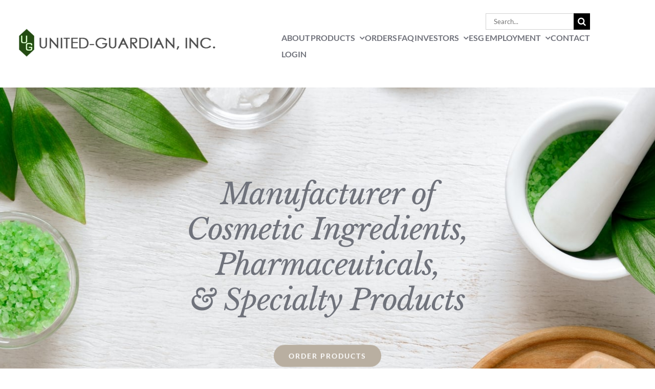

--- FILE ---
content_type: text/html; charset=utf-8
request_url: https://www.google.com/recaptcha/api2/anchor?ar=1&k=6Lee-IQaAAAAAHBnb5iOOIo3IbgJ23c-gDfDLD3e&co=aHR0cHM6Ly91LWcuY29tOjQ0Mw..&hl=en&v=PoyoqOPhxBO7pBk68S4YbpHZ&size=invisible&anchor-ms=20000&execute-ms=30000&cb=uvsouhxh6bie
body_size: 48796
content:
<!DOCTYPE HTML><html dir="ltr" lang="en"><head><meta http-equiv="Content-Type" content="text/html; charset=UTF-8">
<meta http-equiv="X-UA-Compatible" content="IE=edge">
<title>reCAPTCHA</title>
<style type="text/css">
/* cyrillic-ext */
@font-face {
  font-family: 'Roboto';
  font-style: normal;
  font-weight: 400;
  font-stretch: 100%;
  src: url(//fonts.gstatic.com/s/roboto/v48/KFO7CnqEu92Fr1ME7kSn66aGLdTylUAMa3GUBHMdazTgWw.woff2) format('woff2');
  unicode-range: U+0460-052F, U+1C80-1C8A, U+20B4, U+2DE0-2DFF, U+A640-A69F, U+FE2E-FE2F;
}
/* cyrillic */
@font-face {
  font-family: 'Roboto';
  font-style: normal;
  font-weight: 400;
  font-stretch: 100%;
  src: url(//fonts.gstatic.com/s/roboto/v48/KFO7CnqEu92Fr1ME7kSn66aGLdTylUAMa3iUBHMdazTgWw.woff2) format('woff2');
  unicode-range: U+0301, U+0400-045F, U+0490-0491, U+04B0-04B1, U+2116;
}
/* greek-ext */
@font-face {
  font-family: 'Roboto';
  font-style: normal;
  font-weight: 400;
  font-stretch: 100%;
  src: url(//fonts.gstatic.com/s/roboto/v48/KFO7CnqEu92Fr1ME7kSn66aGLdTylUAMa3CUBHMdazTgWw.woff2) format('woff2');
  unicode-range: U+1F00-1FFF;
}
/* greek */
@font-face {
  font-family: 'Roboto';
  font-style: normal;
  font-weight: 400;
  font-stretch: 100%;
  src: url(//fonts.gstatic.com/s/roboto/v48/KFO7CnqEu92Fr1ME7kSn66aGLdTylUAMa3-UBHMdazTgWw.woff2) format('woff2');
  unicode-range: U+0370-0377, U+037A-037F, U+0384-038A, U+038C, U+038E-03A1, U+03A3-03FF;
}
/* math */
@font-face {
  font-family: 'Roboto';
  font-style: normal;
  font-weight: 400;
  font-stretch: 100%;
  src: url(//fonts.gstatic.com/s/roboto/v48/KFO7CnqEu92Fr1ME7kSn66aGLdTylUAMawCUBHMdazTgWw.woff2) format('woff2');
  unicode-range: U+0302-0303, U+0305, U+0307-0308, U+0310, U+0312, U+0315, U+031A, U+0326-0327, U+032C, U+032F-0330, U+0332-0333, U+0338, U+033A, U+0346, U+034D, U+0391-03A1, U+03A3-03A9, U+03B1-03C9, U+03D1, U+03D5-03D6, U+03F0-03F1, U+03F4-03F5, U+2016-2017, U+2034-2038, U+203C, U+2040, U+2043, U+2047, U+2050, U+2057, U+205F, U+2070-2071, U+2074-208E, U+2090-209C, U+20D0-20DC, U+20E1, U+20E5-20EF, U+2100-2112, U+2114-2115, U+2117-2121, U+2123-214F, U+2190, U+2192, U+2194-21AE, U+21B0-21E5, U+21F1-21F2, U+21F4-2211, U+2213-2214, U+2216-22FF, U+2308-230B, U+2310, U+2319, U+231C-2321, U+2336-237A, U+237C, U+2395, U+239B-23B7, U+23D0, U+23DC-23E1, U+2474-2475, U+25AF, U+25B3, U+25B7, U+25BD, U+25C1, U+25CA, U+25CC, U+25FB, U+266D-266F, U+27C0-27FF, U+2900-2AFF, U+2B0E-2B11, U+2B30-2B4C, U+2BFE, U+3030, U+FF5B, U+FF5D, U+1D400-1D7FF, U+1EE00-1EEFF;
}
/* symbols */
@font-face {
  font-family: 'Roboto';
  font-style: normal;
  font-weight: 400;
  font-stretch: 100%;
  src: url(//fonts.gstatic.com/s/roboto/v48/KFO7CnqEu92Fr1ME7kSn66aGLdTylUAMaxKUBHMdazTgWw.woff2) format('woff2');
  unicode-range: U+0001-000C, U+000E-001F, U+007F-009F, U+20DD-20E0, U+20E2-20E4, U+2150-218F, U+2190, U+2192, U+2194-2199, U+21AF, U+21E6-21F0, U+21F3, U+2218-2219, U+2299, U+22C4-22C6, U+2300-243F, U+2440-244A, U+2460-24FF, U+25A0-27BF, U+2800-28FF, U+2921-2922, U+2981, U+29BF, U+29EB, U+2B00-2BFF, U+4DC0-4DFF, U+FFF9-FFFB, U+10140-1018E, U+10190-1019C, U+101A0, U+101D0-101FD, U+102E0-102FB, U+10E60-10E7E, U+1D2C0-1D2D3, U+1D2E0-1D37F, U+1F000-1F0FF, U+1F100-1F1AD, U+1F1E6-1F1FF, U+1F30D-1F30F, U+1F315, U+1F31C, U+1F31E, U+1F320-1F32C, U+1F336, U+1F378, U+1F37D, U+1F382, U+1F393-1F39F, U+1F3A7-1F3A8, U+1F3AC-1F3AF, U+1F3C2, U+1F3C4-1F3C6, U+1F3CA-1F3CE, U+1F3D4-1F3E0, U+1F3ED, U+1F3F1-1F3F3, U+1F3F5-1F3F7, U+1F408, U+1F415, U+1F41F, U+1F426, U+1F43F, U+1F441-1F442, U+1F444, U+1F446-1F449, U+1F44C-1F44E, U+1F453, U+1F46A, U+1F47D, U+1F4A3, U+1F4B0, U+1F4B3, U+1F4B9, U+1F4BB, U+1F4BF, U+1F4C8-1F4CB, U+1F4D6, U+1F4DA, U+1F4DF, U+1F4E3-1F4E6, U+1F4EA-1F4ED, U+1F4F7, U+1F4F9-1F4FB, U+1F4FD-1F4FE, U+1F503, U+1F507-1F50B, U+1F50D, U+1F512-1F513, U+1F53E-1F54A, U+1F54F-1F5FA, U+1F610, U+1F650-1F67F, U+1F687, U+1F68D, U+1F691, U+1F694, U+1F698, U+1F6AD, U+1F6B2, U+1F6B9-1F6BA, U+1F6BC, U+1F6C6-1F6CF, U+1F6D3-1F6D7, U+1F6E0-1F6EA, U+1F6F0-1F6F3, U+1F6F7-1F6FC, U+1F700-1F7FF, U+1F800-1F80B, U+1F810-1F847, U+1F850-1F859, U+1F860-1F887, U+1F890-1F8AD, U+1F8B0-1F8BB, U+1F8C0-1F8C1, U+1F900-1F90B, U+1F93B, U+1F946, U+1F984, U+1F996, U+1F9E9, U+1FA00-1FA6F, U+1FA70-1FA7C, U+1FA80-1FA89, U+1FA8F-1FAC6, U+1FACE-1FADC, U+1FADF-1FAE9, U+1FAF0-1FAF8, U+1FB00-1FBFF;
}
/* vietnamese */
@font-face {
  font-family: 'Roboto';
  font-style: normal;
  font-weight: 400;
  font-stretch: 100%;
  src: url(//fonts.gstatic.com/s/roboto/v48/KFO7CnqEu92Fr1ME7kSn66aGLdTylUAMa3OUBHMdazTgWw.woff2) format('woff2');
  unicode-range: U+0102-0103, U+0110-0111, U+0128-0129, U+0168-0169, U+01A0-01A1, U+01AF-01B0, U+0300-0301, U+0303-0304, U+0308-0309, U+0323, U+0329, U+1EA0-1EF9, U+20AB;
}
/* latin-ext */
@font-face {
  font-family: 'Roboto';
  font-style: normal;
  font-weight: 400;
  font-stretch: 100%;
  src: url(//fonts.gstatic.com/s/roboto/v48/KFO7CnqEu92Fr1ME7kSn66aGLdTylUAMa3KUBHMdazTgWw.woff2) format('woff2');
  unicode-range: U+0100-02BA, U+02BD-02C5, U+02C7-02CC, U+02CE-02D7, U+02DD-02FF, U+0304, U+0308, U+0329, U+1D00-1DBF, U+1E00-1E9F, U+1EF2-1EFF, U+2020, U+20A0-20AB, U+20AD-20C0, U+2113, U+2C60-2C7F, U+A720-A7FF;
}
/* latin */
@font-face {
  font-family: 'Roboto';
  font-style: normal;
  font-weight: 400;
  font-stretch: 100%;
  src: url(//fonts.gstatic.com/s/roboto/v48/KFO7CnqEu92Fr1ME7kSn66aGLdTylUAMa3yUBHMdazQ.woff2) format('woff2');
  unicode-range: U+0000-00FF, U+0131, U+0152-0153, U+02BB-02BC, U+02C6, U+02DA, U+02DC, U+0304, U+0308, U+0329, U+2000-206F, U+20AC, U+2122, U+2191, U+2193, U+2212, U+2215, U+FEFF, U+FFFD;
}
/* cyrillic-ext */
@font-face {
  font-family: 'Roboto';
  font-style: normal;
  font-weight: 500;
  font-stretch: 100%;
  src: url(//fonts.gstatic.com/s/roboto/v48/KFO7CnqEu92Fr1ME7kSn66aGLdTylUAMa3GUBHMdazTgWw.woff2) format('woff2');
  unicode-range: U+0460-052F, U+1C80-1C8A, U+20B4, U+2DE0-2DFF, U+A640-A69F, U+FE2E-FE2F;
}
/* cyrillic */
@font-face {
  font-family: 'Roboto';
  font-style: normal;
  font-weight: 500;
  font-stretch: 100%;
  src: url(//fonts.gstatic.com/s/roboto/v48/KFO7CnqEu92Fr1ME7kSn66aGLdTylUAMa3iUBHMdazTgWw.woff2) format('woff2');
  unicode-range: U+0301, U+0400-045F, U+0490-0491, U+04B0-04B1, U+2116;
}
/* greek-ext */
@font-face {
  font-family: 'Roboto';
  font-style: normal;
  font-weight: 500;
  font-stretch: 100%;
  src: url(//fonts.gstatic.com/s/roboto/v48/KFO7CnqEu92Fr1ME7kSn66aGLdTylUAMa3CUBHMdazTgWw.woff2) format('woff2');
  unicode-range: U+1F00-1FFF;
}
/* greek */
@font-face {
  font-family: 'Roboto';
  font-style: normal;
  font-weight: 500;
  font-stretch: 100%;
  src: url(//fonts.gstatic.com/s/roboto/v48/KFO7CnqEu92Fr1ME7kSn66aGLdTylUAMa3-UBHMdazTgWw.woff2) format('woff2');
  unicode-range: U+0370-0377, U+037A-037F, U+0384-038A, U+038C, U+038E-03A1, U+03A3-03FF;
}
/* math */
@font-face {
  font-family: 'Roboto';
  font-style: normal;
  font-weight: 500;
  font-stretch: 100%;
  src: url(//fonts.gstatic.com/s/roboto/v48/KFO7CnqEu92Fr1ME7kSn66aGLdTylUAMawCUBHMdazTgWw.woff2) format('woff2');
  unicode-range: U+0302-0303, U+0305, U+0307-0308, U+0310, U+0312, U+0315, U+031A, U+0326-0327, U+032C, U+032F-0330, U+0332-0333, U+0338, U+033A, U+0346, U+034D, U+0391-03A1, U+03A3-03A9, U+03B1-03C9, U+03D1, U+03D5-03D6, U+03F0-03F1, U+03F4-03F5, U+2016-2017, U+2034-2038, U+203C, U+2040, U+2043, U+2047, U+2050, U+2057, U+205F, U+2070-2071, U+2074-208E, U+2090-209C, U+20D0-20DC, U+20E1, U+20E5-20EF, U+2100-2112, U+2114-2115, U+2117-2121, U+2123-214F, U+2190, U+2192, U+2194-21AE, U+21B0-21E5, U+21F1-21F2, U+21F4-2211, U+2213-2214, U+2216-22FF, U+2308-230B, U+2310, U+2319, U+231C-2321, U+2336-237A, U+237C, U+2395, U+239B-23B7, U+23D0, U+23DC-23E1, U+2474-2475, U+25AF, U+25B3, U+25B7, U+25BD, U+25C1, U+25CA, U+25CC, U+25FB, U+266D-266F, U+27C0-27FF, U+2900-2AFF, U+2B0E-2B11, U+2B30-2B4C, U+2BFE, U+3030, U+FF5B, U+FF5D, U+1D400-1D7FF, U+1EE00-1EEFF;
}
/* symbols */
@font-face {
  font-family: 'Roboto';
  font-style: normal;
  font-weight: 500;
  font-stretch: 100%;
  src: url(//fonts.gstatic.com/s/roboto/v48/KFO7CnqEu92Fr1ME7kSn66aGLdTylUAMaxKUBHMdazTgWw.woff2) format('woff2');
  unicode-range: U+0001-000C, U+000E-001F, U+007F-009F, U+20DD-20E0, U+20E2-20E4, U+2150-218F, U+2190, U+2192, U+2194-2199, U+21AF, U+21E6-21F0, U+21F3, U+2218-2219, U+2299, U+22C4-22C6, U+2300-243F, U+2440-244A, U+2460-24FF, U+25A0-27BF, U+2800-28FF, U+2921-2922, U+2981, U+29BF, U+29EB, U+2B00-2BFF, U+4DC0-4DFF, U+FFF9-FFFB, U+10140-1018E, U+10190-1019C, U+101A0, U+101D0-101FD, U+102E0-102FB, U+10E60-10E7E, U+1D2C0-1D2D3, U+1D2E0-1D37F, U+1F000-1F0FF, U+1F100-1F1AD, U+1F1E6-1F1FF, U+1F30D-1F30F, U+1F315, U+1F31C, U+1F31E, U+1F320-1F32C, U+1F336, U+1F378, U+1F37D, U+1F382, U+1F393-1F39F, U+1F3A7-1F3A8, U+1F3AC-1F3AF, U+1F3C2, U+1F3C4-1F3C6, U+1F3CA-1F3CE, U+1F3D4-1F3E0, U+1F3ED, U+1F3F1-1F3F3, U+1F3F5-1F3F7, U+1F408, U+1F415, U+1F41F, U+1F426, U+1F43F, U+1F441-1F442, U+1F444, U+1F446-1F449, U+1F44C-1F44E, U+1F453, U+1F46A, U+1F47D, U+1F4A3, U+1F4B0, U+1F4B3, U+1F4B9, U+1F4BB, U+1F4BF, U+1F4C8-1F4CB, U+1F4D6, U+1F4DA, U+1F4DF, U+1F4E3-1F4E6, U+1F4EA-1F4ED, U+1F4F7, U+1F4F9-1F4FB, U+1F4FD-1F4FE, U+1F503, U+1F507-1F50B, U+1F50D, U+1F512-1F513, U+1F53E-1F54A, U+1F54F-1F5FA, U+1F610, U+1F650-1F67F, U+1F687, U+1F68D, U+1F691, U+1F694, U+1F698, U+1F6AD, U+1F6B2, U+1F6B9-1F6BA, U+1F6BC, U+1F6C6-1F6CF, U+1F6D3-1F6D7, U+1F6E0-1F6EA, U+1F6F0-1F6F3, U+1F6F7-1F6FC, U+1F700-1F7FF, U+1F800-1F80B, U+1F810-1F847, U+1F850-1F859, U+1F860-1F887, U+1F890-1F8AD, U+1F8B0-1F8BB, U+1F8C0-1F8C1, U+1F900-1F90B, U+1F93B, U+1F946, U+1F984, U+1F996, U+1F9E9, U+1FA00-1FA6F, U+1FA70-1FA7C, U+1FA80-1FA89, U+1FA8F-1FAC6, U+1FACE-1FADC, U+1FADF-1FAE9, U+1FAF0-1FAF8, U+1FB00-1FBFF;
}
/* vietnamese */
@font-face {
  font-family: 'Roboto';
  font-style: normal;
  font-weight: 500;
  font-stretch: 100%;
  src: url(//fonts.gstatic.com/s/roboto/v48/KFO7CnqEu92Fr1ME7kSn66aGLdTylUAMa3OUBHMdazTgWw.woff2) format('woff2');
  unicode-range: U+0102-0103, U+0110-0111, U+0128-0129, U+0168-0169, U+01A0-01A1, U+01AF-01B0, U+0300-0301, U+0303-0304, U+0308-0309, U+0323, U+0329, U+1EA0-1EF9, U+20AB;
}
/* latin-ext */
@font-face {
  font-family: 'Roboto';
  font-style: normal;
  font-weight: 500;
  font-stretch: 100%;
  src: url(//fonts.gstatic.com/s/roboto/v48/KFO7CnqEu92Fr1ME7kSn66aGLdTylUAMa3KUBHMdazTgWw.woff2) format('woff2');
  unicode-range: U+0100-02BA, U+02BD-02C5, U+02C7-02CC, U+02CE-02D7, U+02DD-02FF, U+0304, U+0308, U+0329, U+1D00-1DBF, U+1E00-1E9F, U+1EF2-1EFF, U+2020, U+20A0-20AB, U+20AD-20C0, U+2113, U+2C60-2C7F, U+A720-A7FF;
}
/* latin */
@font-face {
  font-family: 'Roboto';
  font-style: normal;
  font-weight: 500;
  font-stretch: 100%;
  src: url(//fonts.gstatic.com/s/roboto/v48/KFO7CnqEu92Fr1ME7kSn66aGLdTylUAMa3yUBHMdazQ.woff2) format('woff2');
  unicode-range: U+0000-00FF, U+0131, U+0152-0153, U+02BB-02BC, U+02C6, U+02DA, U+02DC, U+0304, U+0308, U+0329, U+2000-206F, U+20AC, U+2122, U+2191, U+2193, U+2212, U+2215, U+FEFF, U+FFFD;
}
/* cyrillic-ext */
@font-face {
  font-family: 'Roboto';
  font-style: normal;
  font-weight: 900;
  font-stretch: 100%;
  src: url(//fonts.gstatic.com/s/roboto/v48/KFO7CnqEu92Fr1ME7kSn66aGLdTylUAMa3GUBHMdazTgWw.woff2) format('woff2');
  unicode-range: U+0460-052F, U+1C80-1C8A, U+20B4, U+2DE0-2DFF, U+A640-A69F, U+FE2E-FE2F;
}
/* cyrillic */
@font-face {
  font-family: 'Roboto';
  font-style: normal;
  font-weight: 900;
  font-stretch: 100%;
  src: url(//fonts.gstatic.com/s/roboto/v48/KFO7CnqEu92Fr1ME7kSn66aGLdTylUAMa3iUBHMdazTgWw.woff2) format('woff2');
  unicode-range: U+0301, U+0400-045F, U+0490-0491, U+04B0-04B1, U+2116;
}
/* greek-ext */
@font-face {
  font-family: 'Roboto';
  font-style: normal;
  font-weight: 900;
  font-stretch: 100%;
  src: url(//fonts.gstatic.com/s/roboto/v48/KFO7CnqEu92Fr1ME7kSn66aGLdTylUAMa3CUBHMdazTgWw.woff2) format('woff2');
  unicode-range: U+1F00-1FFF;
}
/* greek */
@font-face {
  font-family: 'Roboto';
  font-style: normal;
  font-weight: 900;
  font-stretch: 100%;
  src: url(//fonts.gstatic.com/s/roboto/v48/KFO7CnqEu92Fr1ME7kSn66aGLdTylUAMa3-UBHMdazTgWw.woff2) format('woff2');
  unicode-range: U+0370-0377, U+037A-037F, U+0384-038A, U+038C, U+038E-03A1, U+03A3-03FF;
}
/* math */
@font-face {
  font-family: 'Roboto';
  font-style: normal;
  font-weight: 900;
  font-stretch: 100%;
  src: url(//fonts.gstatic.com/s/roboto/v48/KFO7CnqEu92Fr1ME7kSn66aGLdTylUAMawCUBHMdazTgWw.woff2) format('woff2');
  unicode-range: U+0302-0303, U+0305, U+0307-0308, U+0310, U+0312, U+0315, U+031A, U+0326-0327, U+032C, U+032F-0330, U+0332-0333, U+0338, U+033A, U+0346, U+034D, U+0391-03A1, U+03A3-03A9, U+03B1-03C9, U+03D1, U+03D5-03D6, U+03F0-03F1, U+03F4-03F5, U+2016-2017, U+2034-2038, U+203C, U+2040, U+2043, U+2047, U+2050, U+2057, U+205F, U+2070-2071, U+2074-208E, U+2090-209C, U+20D0-20DC, U+20E1, U+20E5-20EF, U+2100-2112, U+2114-2115, U+2117-2121, U+2123-214F, U+2190, U+2192, U+2194-21AE, U+21B0-21E5, U+21F1-21F2, U+21F4-2211, U+2213-2214, U+2216-22FF, U+2308-230B, U+2310, U+2319, U+231C-2321, U+2336-237A, U+237C, U+2395, U+239B-23B7, U+23D0, U+23DC-23E1, U+2474-2475, U+25AF, U+25B3, U+25B7, U+25BD, U+25C1, U+25CA, U+25CC, U+25FB, U+266D-266F, U+27C0-27FF, U+2900-2AFF, U+2B0E-2B11, U+2B30-2B4C, U+2BFE, U+3030, U+FF5B, U+FF5D, U+1D400-1D7FF, U+1EE00-1EEFF;
}
/* symbols */
@font-face {
  font-family: 'Roboto';
  font-style: normal;
  font-weight: 900;
  font-stretch: 100%;
  src: url(//fonts.gstatic.com/s/roboto/v48/KFO7CnqEu92Fr1ME7kSn66aGLdTylUAMaxKUBHMdazTgWw.woff2) format('woff2');
  unicode-range: U+0001-000C, U+000E-001F, U+007F-009F, U+20DD-20E0, U+20E2-20E4, U+2150-218F, U+2190, U+2192, U+2194-2199, U+21AF, U+21E6-21F0, U+21F3, U+2218-2219, U+2299, U+22C4-22C6, U+2300-243F, U+2440-244A, U+2460-24FF, U+25A0-27BF, U+2800-28FF, U+2921-2922, U+2981, U+29BF, U+29EB, U+2B00-2BFF, U+4DC0-4DFF, U+FFF9-FFFB, U+10140-1018E, U+10190-1019C, U+101A0, U+101D0-101FD, U+102E0-102FB, U+10E60-10E7E, U+1D2C0-1D2D3, U+1D2E0-1D37F, U+1F000-1F0FF, U+1F100-1F1AD, U+1F1E6-1F1FF, U+1F30D-1F30F, U+1F315, U+1F31C, U+1F31E, U+1F320-1F32C, U+1F336, U+1F378, U+1F37D, U+1F382, U+1F393-1F39F, U+1F3A7-1F3A8, U+1F3AC-1F3AF, U+1F3C2, U+1F3C4-1F3C6, U+1F3CA-1F3CE, U+1F3D4-1F3E0, U+1F3ED, U+1F3F1-1F3F3, U+1F3F5-1F3F7, U+1F408, U+1F415, U+1F41F, U+1F426, U+1F43F, U+1F441-1F442, U+1F444, U+1F446-1F449, U+1F44C-1F44E, U+1F453, U+1F46A, U+1F47D, U+1F4A3, U+1F4B0, U+1F4B3, U+1F4B9, U+1F4BB, U+1F4BF, U+1F4C8-1F4CB, U+1F4D6, U+1F4DA, U+1F4DF, U+1F4E3-1F4E6, U+1F4EA-1F4ED, U+1F4F7, U+1F4F9-1F4FB, U+1F4FD-1F4FE, U+1F503, U+1F507-1F50B, U+1F50D, U+1F512-1F513, U+1F53E-1F54A, U+1F54F-1F5FA, U+1F610, U+1F650-1F67F, U+1F687, U+1F68D, U+1F691, U+1F694, U+1F698, U+1F6AD, U+1F6B2, U+1F6B9-1F6BA, U+1F6BC, U+1F6C6-1F6CF, U+1F6D3-1F6D7, U+1F6E0-1F6EA, U+1F6F0-1F6F3, U+1F6F7-1F6FC, U+1F700-1F7FF, U+1F800-1F80B, U+1F810-1F847, U+1F850-1F859, U+1F860-1F887, U+1F890-1F8AD, U+1F8B0-1F8BB, U+1F8C0-1F8C1, U+1F900-1F90B, U+1F93B, U+1F946, U+1F984, U+1F996, U+1F9E9, U+1FA00-1FA6F, U+1FA70-1FA7C, U+1FA80-1FA89, U+1FA8F-1FAC6, U+1FACE-1FADC, U+1FADF-1FAE9, U+1FAF0-1FAF8, U+1FB00-1FBFF;
}
/* vietnamese */
@font-face {
  font-family: 'Roboto';
  font-style: normal;
  font-weight: 900;
  font-stretch: 100%;
  src: url(//fonts.gstatic.com/s/roboto/v48/KFO7CnqEu92Fr1ME7kSn66aGLdTylUAMa3OUBHMdazTgWw.woff2) format('woff2');
  unicode-range: U+0102-0103, U+0110-0111, U+0128-0129, U+0168-0169, U+01A0-01A1, U+01AF-01B0, U+0300-0301, U+0303-0304, U+0308-0309, U+0323, U+0329, U+1EA0-1EF9, U+20AB;
}
/* latin-ext */
@font-face {
  font-family: 'Roboto';
  font-style: normal;
  font-weight: 900;
  font-stretch: 100%;
  src: url(//fonts.gstatic.com/s/roboto/v48/KFO7CnqEu92Fr1ME7kSn66aGLdTylUAMa3KUBHMdazTgWw.woff2) format('woff2');
  unicode-range: U+0100-02BA, U+02BD-02C5, U+02C7-02CC, U+02CE-02D7, U+02DD-02FF, U+0304, U+0308, U+0329, U+1D00-1DBF, U+1E00-1E9F, U+1EF2-1EFF, U+2020, U+20A0-20AB, U+20AD-20C0, U+2113, U+2C60-2C7F, U+A720-A7FF;
}
/* latin */
@font-face {
  font-family: 'Roboto';
  font-style: normal;
  font-weight: 900;
  font-stretch: 100%;
  src: url(//fonts.gstatic.com/s/roboto/v48/KFO7CnqEu92Fr1ME7kSn66aGLdTylUAMa3yUBHMdazQ.woff2) format('woff2');
  unicode-range: U+0000-00FF, U+0131, U+0152-0153, U+02BB-02BC, U+02C6, U+02DA, U+02DC, U+0304, U+0308, U+0329, U+2000-206F, U+20AC, U+2122, U+2191, U+2193, U+2212, U+2215, U+FEFF, U+FFFD;
}

</style>
<link rel="stylesheet" type="text/css" href="https://www.gstatic.com/recaptcha/releases/PoyoqOPhxBO7pBk68S4YbpHZ/styles__ltr.css">
<script nonce="Ppa-zomStzABd0wT4H34-A" type="text/javascript">window['__recaptcha_api'] = 'https://www.google.com/recaptcha/api2/';</script>
<script type="text/javascript" src="https://www.gstatic.com/recaptcha/releases/PoyoqOPhxBO7pBk68S4YbpHZ/recaptcha__en.js" nonce="Ppa-zomStzABd0wT4H34-A">
      
    </script></head>
<body><div id="rc-anchor-alert" class="rc-anchor-alert"></div>
<input type="hidden" id="recaptcha-token" value="[base64]">
<script type="text/javascript" nonce="Ppa-zomStzABd0wT4H34-A">
      recaptcha.anchor.Main.init("[\x22ainput\x22,[\x22bgdata\x22,\x22\x22,\[base64]/[base64]/[base64]/[base64]/[base64]/[base64]/[base64]/[base64]/[base64]/[base64]\\u003d\x22,\[base64]\x22,\x22ZmpJKMKgNMK4wosDOMOwPsOXIMONw4TDkmbCmHzDqMK4wqrClsKgwrNibMORwqTDjVcJEinCiwU6w6U5woEMwpjCglzCm8OHw43Dh1NLwqrCncOdPS/CmMOnw4xUwo7CgCt4w7ZTwowPw4hFw4/DjsOPUMO2wqwTwrNHFcKNK8OGWCHCl2bDjsOMYsK4fsKWwqtNw71eL8O7w7cbwr5Mw5w9OMKAw7/Cs8OGR1sjw4UOwqzDvMOeI8Obw7fCk8KQwpd2wrHDlMK2w53Dv8OsGAI0wrV/w4EAGB58w6JcKsOoBsOVwopFwodawr3CuMK0wr8sJsKEwqHCvsK1L1rDvcKRZC9Aw5ZRPk/[base64]/[base64]/w7QreRtEwqPDrE46bkbCpy0bwq9rwrDDqE5kwqMmJTlUw50qworDlcKyw7fDnSBgwpA4GcKGw5E7FsKUwr7Cu8KiaMKIw6AhZ0kKw6DDg8ODax7DjcKsw55Yw6zDnEIYwpJxccKtwqHCu8K7KcK+Gi/[base64]/Cpj16DmHCrcOwBsOzw4VowqAAeMOCwqHDqcK2VBPCuSdEw5nDrTnDomEwwqR5w5LCi18EfRo2w7vDs1tBwqHDmsK6w5I1wr0Fw4DCpcKMcCQ0DBbDi0xSRsOXA8O8c1rCmcO/XFpcw43DgMOfw7jCpmfDlcKjdUAcwrNRwoPCrHTDmMOiw5PCmsK9wqbDrsKEwrFyZcKeAmZvwqIhTnRcw6okwr7ChMOuw7NjOMK2bsOTM8KIDUfCtVnDjxMuw4jCqMOjbDMgUkDDuTYwHHvCjsKIS2nDrinDvi/DoV8rw7tNTRnClMOvbcKtw7zCjMKAw7PCtmV6AsK5QRLDgcKfw53CvQfCvg7CsMOsa8O/Q8Kpw6tYwq/CpRlgBkBAw5FTwqRYcUJWRXRBw5caw7taw7jDoFtMFmjCr8K0w41pw7onw7/CnsOtwrXDr8KpScOsaBpuw5R2wpkSw4cXw6EFwo3DtynCv0rCpsOkw4ZMGm9GwoDDusKwasOVX2AfwpcDMDU+e8O3Vy81fcO4C8OOw6vDv8KocmzCu8KVWgdFWSB8w4LCqR7DtHfDoHEOb8KLdg/CgGU5HsKtUsO+KcOcw5fDrMKDAEUpw5/Co8OZw7wSWDR9fGTCpApDw73Dn8K3a0rCvk1fOz/Dk2nDqsOcEgNkGHjDs2Vew6E4woTCr8OrwqzDkmfDjcKWFMOJw6PDhSQww6/Cp0LDkWgOZGHDlzBDwoY0OsOTw4AAw5pMwoY9w5U4w60UHsKHw4k8w6/DkyMVKi7Cu8K2YsOCEsKawpMlEcOdWQPCmQAOwrnCmB/[base64]/DuVoqw4fCoCHClTfDp8K0EGbCvWPCscOqU1QAwo0Dw4ARRMOjYB16w4bCul/CsMKgLl3CtEvCoXJ6wrPDiA7Cp8O6wprCrxJHVcK3ecKSw7J1aMKEw6JYecOIwpnCti1DaCk5KRLDhhZcw5cuSVo4TDUCwo4DwpXDoTd/B8OrTiDDowjCvn3DhcKhQcKxw4BfcwMowpE9YHk6Y8OXU0ALwpzDhz9LwopBccKPCSsmJ8Odw5vDp8OkwqrDrMO4RMOywqgmbcKVw7XDuMOFwqnDs2wnYjDDq2wKwpnCvkPDpxw4wrAWHMOZw6PDnsO4w4HCo8OCK1fDpBoTw4/Dn8OLKcOjw58Dw5TDqmfDuw3DqHHCqFl8fsOcbAXDrxBDw7/DqEUWwpVJw4Q2HGXDkMOaHcK1a8KtbsO1c8KPQcO8UAJDDsK4ecOWHn0fw77CrB3CqFzCogfCp2XDs0BCw5cEMsO2Tlc0wrPDiABGJ3XCh2I0woXDtGXDoMKkw4jCnWo1wo/[base64]/Du8KHw7FsMSTCqsKuAlwrw4rDosK2CQ0WB8KCwrPCmxbDg8OpcUYmw6rCmMKJO8OKTW7CpMO/[base64]/DoTDCs8KCw7DDr8K0OADCqcOlOloXw50pH0XCs8OPwr/[base64]/w4bClMKmfMKpw6fDuMKyV8Orwq/DisKUwr3DqFUyC1R0w7zCmATCjlBqw7EtGR11wopcRMOzwrEtwo/Dr8OYB8KIBCkdaiDClcO6BVxCbsKzw7s2LcOLwp7Dn3wTLsO5NcOWwqXDnjrDucK2w49hCMKYwoLDsVwuw5HDssOjw6MvBiRRKcO/fRHDjHkgwqc/[base64]/ChsO8wrnDkTDDknN+f2/Cil8NPMKNXsO/w40OF8KoQ8OjO24Jw6rDvsOca0zCrcK0wo18YSrDvsKzw5h5wpMFF8O5O8KVDjTCgWpiE8OQwrbDryl0DcOjAMO8wrMtYMOmwq0RNXAKwpc3EHzCl8Orw5teVQPDmW0RPxfDohAkI8OFw4nCkTw/w5nDtsKzw58oKsKDw7jDscOCK8O8w7XDvyTDllQBXcKLw6U9w40ABMKFwrFMe8Kuw7LDhytQJmvDmQgeYU9aw5zCp3HCvMK7w6HDkVRbYMKxYx7Dk13DlAnCkh/DoA3ClMK7w5zDvVFcwpQFfcOZwrfCsH3CtMO2csOYw4DDtiQ8S0bDpsOzwo7Dt0khG1bDtsKveMKIw71rw5jDq8KsQV7CrGDDoUHCnMKNwqXDpgNBDcKWacORXMOGwooMw4HCjjrDs8K4w50gHcOyPMKpb8OOAMKCw750w5lYwodWasOkwr/Dq8KHw4RTwqvDmMOgw6dNwrAqwr04w7/DmldRw4wyw6vDt8OVwrnCiTTDr2/CuxHCjQ/DscKXwozDlsKjw4liGTBnJm5WFn/ClgXDosOWw5zDtcKHccOzw7JoLjTCn0wyZQ7DqXpGQMOUCcKPGG/Dj2LDpVfCkSvDgkTChcOrKCVqw7PDocKsKW3Cu8KlU8O/wqtnwrTDi8OEwr/CgcOww6PDscKlL8KUVn3DncKZQ1MAw6bDjyDCucKgCsKbwrRwwqbCkMOiw6MJwoTCkXY3OMOEw5IMFEA/UnxPS3YSBMOTw5pDfgbDo1jCigs4On7CpsOlwoNnEXcowqMIXQdVCAk5w4h9w5BMwqZbwqLDvy/CllbCqTnCoyXDvmJsCRUxamPCnjpnBcOQwr/[base64]/DhADDssKdw4HDkUrDoMKmahHCisKUwqrDq3zDvgTDtAEdw5h6C8Ozb8OtwrHDmx7CjMOnw5RmYMOnwozCkcK3EH4lwo7CiXvCusK4w7sqw64bYsKDMMKpXcOZQyczwrJXMsK/[base64]/CqMKgXcKfEMKpw7zCvcO/LiM3CmLCgcOtJcO2woIsIcK0BXzDucOxDsKtLgrClUTCn8Ocw6bDgm/CjsKoAMOyw73CuGYWDhPDrS4uwrPDg8KGZ8OYcsKUGsKAw4XDuX/Cq8OmwpLCmcKIEkdPw6TChcOqwovCnAktRMKxw57CvBNXwpvDpsKBwrzDqMOjwrfDk8OJOcOtwrDCoUbDgUrDmj8tw5lUwonCqx4KwpfDk8K9w6rDqBJvRB5SO8OeaMKUS8OwScKwESBQwpBJw5wCw4NGD37CiCE+DMOSMMKZw65vwozDkMKfO0fDok1/w5YdwojDhWYWwqg8woZfLxrDmhxXe18Ww4zDs8O5OMKVC1bDssOnwrhmw6nDtsOACcKNwqh8w7Q1N3AewqpQEF/CnQnDpS3DjH/[base64]/DoBZyH8OKw6fDqwN+OcORSS7DssKLw4/CtMKxH8OaJsOkw4LCukfDiDlnRTXDosKNVMK2wq/[base64]/DuXzClsOnFyNdw4N8woLDtsOfw70FBRPCpMKbKHMhTkklP8KswpBKwqQ/C29pwrRawq/ChcKWw4DDosOvw6xWRcK8wpdswrDDh8ONw6tCR8O1GQHDlsOXwoFUC8KFw7bCqsOGd8KVw4ZSw7hewqkzw4fDo8Kdw7R5w5PDlUfCjUBhw53CuWbCnUpJbkTCgEPDoMOSw43Cl3XChcKuw4/ChwXDnsOgW8Ohw5HCj8OOeRduwojDt8OLW3bDo3xzwqjDog8Gwp4gDG/DuDpLw64cOFfDvQvDhHDCtBtDYUYOPsOYw5JQJMK7CQTDi8Ogwr/[base64]/DksOaw43DiDdAZsKCwocGw5/[base64]/DhcOPw5PDhGJCBWBRBcOuLMOgIcOyw7vDmyVVwrLChsOofBg8ZMOeSsOuw4XCosO8LETDo8K2w7tjwoN1TXvDosK0QlzDvEJIwp3CpsKUeMO6wrXCs0lDw77Dj8KdWcO3JMOmw4MyJnnCjQsMZ15fwpHCsi0EO8Kdw43CpDfDjcOew7E3HxvClXrChcOjwpR/DUVtwqQ/TlTClxHCsMOlYiYQwq/DjRUgX1UtX3kRTT/DgDlew78ww5VCKMK4w6B2cMOeR8KjwpJAw6ELYS1Iw63DtlpOw4BuO8Ovw7AQwqjChFjCkjMkRcKtw5RcwqJcfMKywq/DjgvCkwvDlsOVw4zDvWJvbjVEwonDohgxw5fCtzzCrG7Cv00NwqVie8KowpoPwqJDw7E2N8O6w6jCtMKAwptGdFDCgcOBPS5fB8KVUMK/GkXDoMKmGcKOCTEtbMKQR1fCp8OYw4HDhsO7LDfDpMOYw43DgsKWKBI8wrXCtmvCgkofw5g5GsKLwrE5w7kmGMKWwpXCtCPCoyIbwqfCg8KKQSzDqsOJw6EzIcOtNGfDiwjDicOvw4DDvhTDlMKKeCTClSPDoT03bsOMw4Ehw7Ymw54qwphxwpQWem9wK3R2WMKmw4/Du8K1dnTCv2fCiMO5woFxwoTCjsKxCTHCuGJ3TcOHL8OkGjHCtgoBOsOhDhDCq0XDl18Dw5JOLn7DlwFewqoPfC/DmkDDi8K2ESTDsl7CoUvDn8Oaa0svEXBlw7BKwpYWwrtWQzZ2w6DCgsK5w4HDmBZRwpBgworDtsOew4EGw7vDn8O1UXotwph6LhhTwqfChlJOa8K4woTCq1VpREjCrkJFw6nCjFxJw5/Ci8OceSRNSTDDr2DDjigfNCpYw5EjwoceG8Otw7bCo8KVGW04wo1zXDTCjcKZwro+wpwlwp/Cn0HDscKvMQbDtDIpZsK/[base64]/Dlj7CqznDnMKOwozCjMKOdcOWZMOLX1Biw51nw5nCkT7Dl8OECcKmw7hRw4zDpTNsNyPDvDTCsC5BwqDDnWgbDynDoMKzbQtHw6B6UsKLMG/CqRxaMcOew51/wozDv8KDRDrDu8KKwpB/K8OTcgjCohQ6wpUGw4NbKDY1wprDlcKgw4k2PzhEPi/DlMOnFcKzGsO2w4VlLiw4wo0Fw5XCi0Quw6HDgMK2LMKIEMKGLcOYHF/[base64]/CvzTCqsOhUsKyw7/[base64]/DowfDvmvDvwrDlMOrwoJnw4RcccK7wq0dSg1idMKgfnBbHcKuw4hmw5HCpQHDuy/DkzfDr8Kdwo7CvEbDn8K/woLDvD7Dr8O8w7zCriI2w6Vww6dnw6U/VFZSMcKmw60dwrrDqsOGwpPDncKvfRrCpsK3IjcZQMOzUcO1ScKcw7tDD8KEwr8VC1vDn8KhwqjClUF2wpDDoTbDhl/DvzI9ezFTwq7Dq1/[base64]/Cg8Krwo4JewfCqHsoBSjCqlw7w5DCkkR6w4jDl8KaQ3fCncOhw4bDsBlfMGZ9w6lwO2/CoWlswqjCjcKQwpLDqDrChMOGKUjCuVDCvX1rEBwEw7dVR8K4NMOBw5HDgw3CgjDDi08hbGg5w6Z/KcKzw7piw50oHnFbL8KNc3rDpsKSRlEYw5DDrm/ClWXDuBjCvmxCQEMjw7V7w6nDnWbCnUTDscO1wpE7wr/CqkYFOA5SwoHCgXEiFSNmPDrClMKXw7EPw68ZwpgTb8K5KsKawpojwoU2WiHDkMO1w7AYw5/CoDd3wrsFc8Kqw6LDkMKNQcKVbl/CsMKrw5fCrAZbWDUAwpQhP8KqM8KiXxHCv8OFw4TDlsOdIsKkNlMERk9ew5fDqBM0w6DCvkfCkFQfwrnCvcOww7XDihnDh8KxPm85SMKjw67DqgJxwpvDpMKHwpXDkMKTSRTCgGUZMCVnKRTCm0nDim/DmFMowokpw43DisOYbEoPw7LDg8O1w5k2VFnDnsKbacOvTsKtM8KSwrlAIkITw6tMw5zDpkDDjcK3c8OOw4TDjcKLw7fDuQBmYBtawpAEKMKTw6sfCyTDuzvCmcOqw4PDp8K/w7LCt8KCHX7DgsKHwrvCo3zCvsOzCG/CmMOLwqXDklrCtBEJwowrw4nDssOqfXpfDU/Ck8OZwqDDg8KzV8Oad8OSAsKNUcKDO8O6TCDCkA19GsKDwprDrMKawqHCh0xHN8OCwqDDnsKmG2sdw5HCnsK3NQPCu0w6DwnCmCF7ccKfRmjCqBMsUF7CnMKYWGzCsUYTw656GsOgZcKEw5DDvsONwqx1wrbCth/[base64]/CnGjClcOQwrVUwovChw/Dh8Ozwr7DkMOjTXkFwrbChcKiDcOHw6TChBrCv13DjsOPwoXDlMOOBXzDsDzCqAzDi8O6B8O6fV8bVlULwoHCqAlDw4PDrcOcesKww7LDs1Y/w4NYccK1woIRJjNRDzTClVvCml5eTcOjw7RfaMO1wocedSbClzJVw4DDucK7eMKGTMKfJMOjwp7CtMKsw6RKw4NBYsO0U33DhFRPwqPDrSzDtRIIw5seKsOwwp9kwrHDvMO/[base64]/asKDdTAowr7CscKeYQ/CgDLCu8KPw44twphMw7wmbFXCgxjCk8Oaw6RGwrIMUF86w6UnPcOjbcO3RMOCwrViw7jDqCEYw7TDosKrAjjCj8Kywr5KwqvCicO/KcOkQR3CijjDhW/CrU/DqhbDt1gVwqxUwojCpsORw4UIw7ZlM8OKIQ1ww5XCtcOIw5PDtkNbw6Agwp/DtMOmw50sWUfCs8OOZMOSw4V/w4rDkMKEScKoamU6w7tXMgwmw5TDgGHDgjbCtMKpw5AMIFjDuMKmJMK7wqRSBCHDs8KSMMOQw5bCksOeQsKeIQEPC8OiDS0Awp/[base64]/D8Kgw4gjVFIJwpEWJ8KBwr8RJzfCmGrDrsKXwoBIFsKgHMOfw4TCmsKvwqI+NMK4VMOwasKuw7gbb8KOGxwAGcK2LRTDrMOnw7MCLsOkIC7DmsKMwojDjcK8wrt+IFRTIS0tw53ClkY/w4k/ZV7DvD7Dt8KyMsOHw4/DkgRDe1jCv2XDlmfDksOHMMKXw5zDuzDCmwTDksOyNXkUasOzJsKYdlkqCgJ7wqzCuS1gwo3CoMOXwpkTw77DocKpw5sTC3c/K8KPw53DtRcjMsO6RHYMKgYUw7IjPcK1woDDnzJnaG5DAcK9wqMjwqA6woDCmMOPw5AiU8KfTMKFH2vDg8KVw5lFS8KUBCJPR8OzKS3DqQtVw4U+OMOtMcKswo8QShMUHsKyPxTDtwNkADXCl2DDriNDUsK+w6DCo8KVXhpHwrEnwqVkw6d5UDAsw7A4wp7CoH/DhsKvN1sTNMONIhgJwo0hdXQiDT4nQC0+OcKaYcOzbMOyJAnCqwvDs0ZawqkLdwIrwrLDlcK9w5LDkMKRcF3DnCBvwpRRw7lXfMKkVGbDlVYLQsO9AcK7w5bDlsKBEF0LJcO7FEt7w4/Cmgc0NUBqZWhmUFQsWcOgbcOMwoYKN8KKKsOkH8KhJsOaFsOQF8KhNsOVw5cEwoASZcO0w4QdVAMFKUN5PMKCfBVHK3swwoXDi8OPw61/wp89w4ltwpFfCFQiW1PDosKhw4IGUWrDvsO1dMKww4DDosKrcMK6fEbDoRjCrXh0wqvCt8KEUxfCpMKDfMKAwot1w6bDlhdLwpVyc0sywozDnHHCq8OFGcO6w6XDvcOLw4TCskLDg8ODZsOgwqpqwo7DksKCwovCg8KwUMO/RX9FEsKsIxHCsxDDtMKkNcKMwqDDmsO4Gyw1wpnDjcKVwqkOw6HDvRnDl8Otw4LDvsOQw5HCicObw6gPNhtvBwfDjE8pw4UuwpVCBVxYN2/DnMOfw6PCplfCssKyHyXCnVzCgcKbN8KGI0nCo8OgBMKrwoxaAF9cXsKZwoNow5/ChARxw7XCqsK0asKOwrU4wp4FO8OLVA/DisKxfMKIKCx8w4/CvMOzLcKaw60mwpkoSxZHw43DhgIsF8KqLMKHT2kdw6Adw7vCrMOhPsOVw7tbecOJcMKMXxpmwobCmsKyLcKrMcOTe8O/T8OMYMKXBkoyO8KnwoUOw7DDh8K2w7xUPDvClcOMw4nChBFQUj0OwobCu0Zzw6XCsU7DtMK2wrsxfQfDv8KWOx/DgMOzWVbCgSvCkEQpUcKWw5bDpMKFwqFdMcKIcMKTwrRmw5nCrmUCb8OtFcOBeBl1w5XDpnpGwqkuEsK4esOaF0PDllwuQ8Oswo7Dqi/CgMOKWsO0aH8qGmM3w6xQIQXDtG4Nw4bClGrCjVwLSTXDhVXCmMOYw4YuwobDgsKTA8OzaC1sZMOrwpUKO3HDlcK1GsKfwozCnlJmMMOAw4I9bcK3w6IDdSJWwpdaw5TDlWVFecORw7rDj8ObKcKXw5R6wppMwq1lw5hSBjguwqvCj8OpXw/CiEsdbMKtScKsOMKXw5w3JiTCn8Ojw67CuMKHw7bCm2DDr2jDvVjDpDLCjRvChsOKwpTDrmXCgXJtZcKewpnCvBvCj1TDul85w5cVwqTDlsKiw47DqQgnVsOxwq/DnMKkd8OwwrbDoMKLw5LCryNRw4huwqR2wqZTwq3CrW9xw5xsDWfDm8OYHzTDhEHDn8OfN8Okw7Bww4swAsOswrrDusOFP1nCqz8RHjjDlSFcwqMfw5/DnHV+C3/Cm2UFK8KLdk9xw7FqFjhQwr7Dj8KsHW5pwqNUwo9Dw6U3IMO2VcOCw4LCo8KEwrTDs8OMw7xIw5/[base64]/DvcKuT2TDk29DLcKRwqcFV2fCtMKtwqJYJlYAT8O7w4DDvh7DqMO1wqAQUDPCo2kCw4BtwqNvJMOrExDDtkTCrMOmwrA/w61UHTHDqMKuYnfDmsOnw6bCscK/[base64]/BWzDr2JvG8OywqgTU006K8OTwpHCkQkhwqjDqsObw6XDmsOLQA1iYMOPwofCpMOPBzjCksOgw6fCgx/CpcO0wrTDqcKGwppwHQbClMKjWcO2cD3Du8K7wpvDjBM2wp7DrnQpw53CtBIYw5jDo8KRw7wrw6EDwp/CkcKwecOiwp3CqBhnw5Uswohyw5jDvMKGw5IUw7VnI8OIAQ/DiHTDh8O/[base64]/[base64]/CgyTCmknCo8KzwoDDj8KdRGFOFFPDmVoTdB9aEMOrwrbChnlKa2pARzrCgcKNQMOwasOhMMKmOcOmwrdEFjbDisOnC3/DvMKWw54xNsOHwpRpwrHCkTd1wrPDsFMlH8OvQMKOV8Oif3PCl1fDuCNQwo/DpkvCkF9yBFvDrMKYFsOMQ2/[base64]/Cs8Kba1fDlhlxZMO4UcKNwoDCssOCYzgCKsKjw7PCjjnDq8K5w5bDs8OtSMKzEgMjRyYZw7nCqmh/[base64]/w6UkPMKFw6vDgMOTf8KEw6bCs8OxEArDkcKGw6BiHmLCvSnDkwIGIsOzXEhgw63ChHrCt8OfUW3DiXVGw5VSwoXCpsKVwoLCtsK2KBLDs0nDuMKWw5bDgMKuRcO7w5ZLwrDDvcKiPRJ/TSUwAsKJwrDDm0rDul7Dqx0dwpsEworCpMOjW8KvO1LDqW8ePMO+wqjCrB9vfi5+w5fDiidnw4FBT2fDtTHCg3wmEsKHw4HDisKSw6UqXVXDvcOMwobCmcOvE8OKV8Oif8KPw7DDjkfDuwPDrMO/D8KhMh7CkjZpM8OmwrI9B8OcwqgxH8KRw4VQwptyN8OxwrLDtMKmViMOw4zDi8KvXizDml/DusOBDjXDgjVrJyZzw73DjgDDmhXCqhcrWwzDuBbCuR9TTG5wwrfDssOAPXDDg2EKNDRCKMOkwq3Dpw5jw6wqw7EMw4Amwr/Ct8KKNyrDj8KEwpQ6wq7DlkwXw45OGk8XdEnCo3HCgVs8w4YmW8OxGgQkw7rDr8O6wo3DvhIwBMOFw5RoTUMawp/[base64]/[base64]/[base64]/DtcO2w4PDp8Kkw6hyw7rDp8KOwr50w4vDscONwojClsOveDJkwprCpMO1wpbCmgwqZwFiw4/CnsO2Hk7DgkfDksOOUWfCg8OVTcKYwoXDhcKMw6TCkMK9wpMhw7QgwqoCw53Du1fDiE/DrXfDgMKmw5zDjSZGwqhbN8KVD8K6IMOew4TCs8KmccOkwo92BHB5B8KcMcOWwq8OwrhZIcK0wr4ZUQpXw5QxesKLwrYWw73DkkUlRDLDpsOzwoHCp8O5QRrCgsOvw5Efw6U6w65OOMKlXmFjfMOZXcKvAcKGJhjCvjsVw6zCgkM1w5dBwqoqwrrCpnIKGMOVwr/[base64]/DpcONwqjCjUvDqTdaw5HDjzPClsKmA2xDw7zDr8KTGFjCucOZw5oaEFfDoWfDocKwwq3CkQoMwpfCsFjCjsO+w5cUwrIyw53DtUoqNsKmw57DkUM/P8OYccKjBS3DhcKgbgPClsK5w6Uvw5oFMU7DmcO4wocyFMO4wrAJOMOoU8O+b8OuKyoEw5kQwp5Gw6jDlmXDuRrCjcOAworCpMKJN8KLw4rCuxbDksONesOaXEQVPgohF8K3wqjCgwQ6w5/Ch3bCrg7CoCRwwrjDjMKtw5JpLlcpw5PCmHXDlMKNYmASw6VsTcK0w5USwoxVw7bDmlXDjmZQw70VwqM1w6HDgMOQwrPDp8Kuw6o5G8Knw4LCvwTDqsOhV1/Cu1HDscOJHB/CtcKFWXfCpMOZwoAyTgoawq7CrEBvSsKpccORwoHCoxPCtsKhf8OCwqrDmk1bXBDDnS/DvsKAw7N+w73Ck8KuwprDiD7CnMKgw7LCrgoFwojCli/[base64]/w47DpV3CjmhKw7HDoR04KinCjiVowoDDm2rDqEXCvcKtVm8Tw7nCmSvDpCrDjMKEw5rCjcKew7pNwpgCGjvDjWhiw6PDvMKcCsKOwo/CkcKmwroGDsOGA8KHwrdIw4sCexV0cQfCi8Kbw6fDvSTCn0bDqUvDk09zdXchRCDCmcKkbWcGw6XCp8KlwrtbFMOpwqJnZSvCuVwyw7zCtsO0w5PDgn0AZS/CrnJGwrQDF8Ojwp7CjxvDl8Ocw7NawrUow6Utw7gawqrCuMOTw7/CvcOOD8O9w5NBw6XCkwwkf8OXLsKBwqXDqsKJw4PDvsORf8KDw5bDuXR/wrF5w4hLVhPDm2TDtiNydgMAw6R1GsOxbsKfwqgWUcKXdcObOVkPw4jDssKcw7vDtxDDqgHDii1GwrVJw4VRwrDCsXdxwoXCp0xuLcKtw6Bzwr/CiMOAw4R2wqJ/AcKgBhfDtEhsYsKPEiN8w5zCusOvecOhEHwrw4RHaMKKdcKpw6low6XCnsOWSjMRw6g7w7nDuADCgMOfW8OnBiHDrsOFwoMUw4tMw7DCkkrDoUpow74XMQfDjSdTPMOGwo/[base64]/woXCu8OuwoFbCCIWw4gFw4fCjnvDlzhQWWBWAnHCsMKRXsK2wqUuLcOnCMKCbzkXJsOQKkY1wqZdwoYHQcKKCMKiwrrCuybCnytbR8Kawo3Ck0AnesKhUcKrfEhnwq3DscOYSVrDvcK6wpQ8cznDn8Kqw7RLVcK7cwvDgwNYwox1w4LDn8OYQMOCwr/[base64]/dSBqPgVNDcOSw57Cg8OvHBpKw7A9w6HDrsOww4k2w7bDsXwzw4/CqwvCokXCq8O9w70uwrHCscOvwokBw4vDvcOsw5rDvsO2Z8ObKWrDs2k3wqPCs8KDwpI5woPCmsOWw6QdQTXDg8O/[base64]/Cj8KeNMODw5ozaQRPwq0CCEYqw67CgsOPw4HDn8Kuw4PCnsObwo8MPcOxw47CocODw5wHFwXDnnAbIn0Zwpsqw4tHwq3Cqm/Dl38HOgjDm8OJfXzCoArCtsKaPhrCpcKcw4TCgcKIBF98BFxzPcKJw4dRD1nCpyFLw7fCnhoLwpJ/w4fDpcKlP8ORw7fDicKTWGnCtMOvJsKqwptvw7XDgMOOTjrDtnMbwpvDk0Y6FsKCYRswwpXCu8O5wo/DicKKUinChHk4dsO+C8K/N8KFw65dLQvDksOqwqDDv8OGwpPCtsKlw4sBT8Kkw4nDmcKpfk/[base64]/DhMK7w7jDtDbDkEAZw57CoMKMPsOGfC7DtFrDmG3CvsK3WDNRS3DDnmrDr8K2wpxkSSVuw77DqBIhQ1/ChH7DnTEpVgHChcK+DcO6Sx56wr5oEsKyw7Q6S14vZcOvwoTCvcKRVwwPw67DksKRE2hUb8OVAMOEcQbDgDQJwp/DisOYwqZYLlXDh8KTLcOXLn3CkiXDv8KRZxJ5Ch/CvcKWwosrwppSD8KNTcKNwofCksOuQFpHwqJyRMOCHMK/[base64]/CiMKtfglzw4Q0w7DCtg92w5TDscO0NjHDgMKew7EZOsOtPsKSwqHDrcOWLsOmSxpXwrQqBsOyZcKSw7LDkQMnwqBHATRtwqPDr8KVCsOIwoUgw7TCrcOpwqXCgSwBbMK+T8KifTHDuQbCg8Osw7rCvsKwwrDDvsO3WClpwpxCZzFFRcOhIAbCmMOKVMKpRMKkw7/CrXfDogcuwr1Lw4pYwoLDhmZaI8OfwqrDjHB/[base64]/[base64]/wr/CtsKUw4TDgMKbI0lJKBU3wr7DjUkhfcOeDcOKMcOAwoROwpjDsxJ6wqwCw59cwp50R0Ulw48sfHcsRMK0BMKnDEUDw4nDksOaw4jCuDghesOhTBrCkcOKIMKGUErDvsOpwoQWMcO6Q8Kzw6U3bcOWesOjw6xtw6F/wrfCjsOVwrjCiB/[base64]/[base64]/DqMKXBmMaBj/DgMKwG8KCZSNZHGd+w4TCjgp/w4LDnMO2PQYOwp/CvcKCwqJNw61aw5HClno0w44HKWx4w4HDu8KcwpPCpGbDmyF4cMKiP8OXwo3Dq8OOw7UGN0BVSSkCTcOlacKCIsOcEHjCgcKGe8KgL8KewpzDrhPCmQcUf2gWw6vDmcOoPR/Ci8KcDkHCicKeSUPDsVPDn33DlSDCoMOgw6cTw6XDl3g3cn3Do8OdcsKHwp9ebE/[base64]/wp3CohHDqV3DrsKsw6fDl3nCncOIwrrDtDbCsMOBYsKUEzDCthrClGHDgcOsMXZuw4jDhMOew68fCwFOwp7DrXrDn8KfJDXCusOBw6XDpsKbwrDCmMKmwrUXwr3CrUTCmH3DvV/DqcKoNRrDkMK4G8O+V8ObLFdow7/ClE3Dhj42w6XCiMOlwrFSbsK5LR5iMcKpw5orwpzCtcOXAMKQQjl/wofDnznDtnIcbiHDtcO4wo48w4V8wqnDn3/Ds8O5PMKQwrAGa8OJXcKEwqfDsHA8O8ObUkPCoSrDhgsuZsOgw5bCr3pzL8KNwoQQKMOAShXCvsKZJ8K2T8O7Dh/CocOjJsOlGmEXX2vDhsKxOsKbwpZvNFdsw60lZsKnw4fDjcOQK8Klwop9b3fDgkfCgXNxJcK4a8O9w7DDtGHDgsKaFcOmK3nCuMO+HEMRYDnCqSvCssOAw5fDsw/DhVw8w5lwJUErD3Jsa8KXwqDDv0DDlzPCqcO6w6EOw51TwrIeOMO5b8K0wrhpGxpOe0DDinwjTMOswpR1w6DCpcOEbsKzwobDhMOtw4nClcKofcKLwpQNWcKYwojDucO1wrrDn8K6w60WEsOde8Ogw4XClsKXw5dEwoPDu8OQRRR/MBhcwrZ6bWU1w5QKw7YLX17CtMKWw5ZqwqdOQjvCvMOedADCm0AfwrPCmcKHTi/DvgcRwq/[base64]/CunrDmcO2aMKZXD/CvcOUw7nDisOAw5/Dn1ocLmF2SMOxNFtTw6ZlWsO5w4B5JUs4wpnCpwFSeyZwwq/DpcOfPcKhw45Qw5Iuw6w8wrzDnS1KJjUKKzRpXmLCpsOtXSIHJxbDgFPDkBbDjMOqLG53O1UMSMKawoHDoFdSIUMtw43Cp8OmEcO3w74Tb8OEIRw1EkzDpsKCPC/Djxt2TMOiw5fCrMKpVMKiH8OSMS/[base64]/CgMKgRsOjX8OiARR/ORxAERYMwrjDpU3DinlwMB/DksO+JwXDu8OfeljCjg8CQ8KLRhDDosKJwqDCrk0Sd8K2bsOswp81woTCisOYRhEgwqHCscOCwrEjTAfCrsK0w7Zvw6HCmcObCsOMVB1ewp3DpsKOw6NIw4XChwrDn08PZcKXw7cnR195GMKBRMKNw5TDjMKIwr7DvcKVw7B7w4bCpMO5GsOjI8OGaz/CscOhwrsfwrQPwp4VYjzCoDvCjBppM8OsTW7DoMKoKsKYBFjDgcOcWMOBUEfDvMOAXgTDrjfDl8OjQMKuEmzDgsOHejAgVnYiRMOUIXhIw4JpBsKvw7hkwojCvFsdwqjCjMKBw5/DscK5CsKtbAIeDRVvWTnDpsOGf00LPMKzVwfCtsKswqTCtU9Mw5fDisO/WjdZwrojM8KNXsKtQCjCgsK3wqEpNnvDrMOhCMKUw4AWwoDDnBjCmxzCjAJKw6YkwqLDkMORw4wUKm/[base64]/wofDncO+S1hkV8OmIglRw55wFChkQsOCH8KUKC/DtWLDkSg7wpHCgjfDmCHCsGBxw59QbDYDVcK8VsOyBDNEAyZVBcKhwpbDjy3DqMOrwpfDkSHCi8Olw4opP3LDv8OmBsKpL3N9w6YhwoHDnsKFw5PCicKsw4IOWsKCw5U8b8K5OwF8TkPDtG7Cij/DucK1wqPCq8Klwq/CvQFCF8O0RhXDjMKrwoxvH0bClkTDsX/DvcKJwoLDrsO4wq1QFhDDrzfCqW46KcKvwqrCtTPCvj3DrHswMsKzwpYIKykEH8Kwwpwfw4DCrcKTw51KwqDCkQIowrjDugvCi8KswrhObEHConPDmHbCpkjDq8OTwrZqwpLDllFqCMK0TQTCkBRxLh7CkDPCpcOtw6fCtsOEwq/DoQ3DgkIcRMOEwrHCisOwR8Ksw75iwq/DmMKbwqlfwpgaw7FZB8O/wrVpTMOywocpw7E0TcK4w7xkw6LDl0pRwpnDisKIfWrDqRdjNgTCo8OuZ8O2w7HCssOIwqoSAnLDicONw4bCl8K7TcK5LFHDr3NPw5J2w7nCocKqwq7Dq8KlSsK8w69Rwr99wonCusKCfmlhYFsDwow0wqgvwq3CgcKgw7vDlkTDgk/[base64]/NwNpaMKgYA1IwqMgwpPCvsOqPcKyOMKPIScUwobCm3YUG8Kkw57DmMKtcMKOw7TDicObGng6PcKAP8OlwpfCp3rDo8KEXUjCvMOJZT7DosOuaikbwrEYwod7wobDjwjDmcObwow6aMOXSsOjdMKxH8OWQsO0O8KeFcKNw7YVwqYhw4cFwoRdBcKmRW/[base64]/w5kJwrQuw7zDjsKMIUTDiGd1w55rwozDpVPCjg9ww74ZwoI/w7dzwojCvnYLU8KaY8Kqw73CrcOiw4VjwofDi8K2wpXDnGd0wogkw57CsAXCtlDCkUPDrHjDkMO0w6vDlMKOXDhqw6x4w77DgRHCqcO5w6XDuiN2GwXDmsO8TlI5JMKJOCYqwpjCuDnCncKMSUbCi8OUdsOOw7zCtcK8w5HDi8KQw6jCk1Zfw7g6H8KJwpECwqt9w5/DoFjDqMO2SAzCkMKVTXrDicO7WV92U8OPUcOww5LCkcK0w47ChkssJA3DtsO9woI5wrDDnGzDpMK4w7XCqcKuwp02w7PCvcKcfQLCjR5/Dj3DrCNaw5R8J1LDvRXCpMK+fSfDqcKJwpc8CiNdJsOJK8KRw4rDiMKSwqPCmGYASxLCo8O/I8Odwpd8ZzjCocKiwrHCuT02VBrDgMKXWMKPwr7Cqy5cwpNxwoDCmcKre8Kvw4rCuUDDijdaw7rCm09jwo7ChsOtwrfCo8KQY8ODwp7CrHLCgXLDm2Few4vDv17Ck8KuQWMoc8Kjw4bDkC0+Zw/Di8K9C8OBwq7ChBnDkMOgaMOqDWBjc8O1b8KkbDM6bcOSDMK0w4LCnsKOwozCvgJgw4cEw5LDpsO9e8ONScKsO8O4NcOcI8KrwqLDtU3Ctk3Dmy09AcKWwp/ChsOowqbDtcK1UcODwp/Cp3w1NC3CuSbDhEN/[base64]/Dujpbw6pYw7DCohzCgcKqOsOGw5LCrcOewo/DqQ1hw4XCuwgrw7TDtcOGwqzCkB4wwp/CgizDv8K1JsKMwqfCkndHwp4qcEjCicKgwptfw6RsZzZewqrDlRhawqJ9wpjDsVAoOzVaw7UBwozCuFY+w4x6w67Dm0fDg8KCPMOMw6fCicKncsOYw40XZcKOwoMQwqY0w7jDi8OLInZ3wrHClsOQw5wewqjCgFbDm8K5Tn/Dtl0/w6HCk8Kow7ofw5ViesOCeThSYVttfsOYR8KJwq4+TAXCu8KJcU/Ct8Oxw5bDmMK7w6wZY8KnKcKwEcOxdXk5w5guNX/CrMKPw40ww5oaPA1JwqfCphvDgcOZw6FAwqNtQMOkMsK9wrIZw5sCwrvDtirDusKIHT5Hwp/Djg7ChyjCpnXDmHTDmhzCp8OFwo1Xb8KJfUJRA8KkT8KYOwpFeSHDiTPCtcOKw57Cl3FNwog+FE46w5RLwpVQwr7DmXvCvUkaw7hbZjLDh8Kxw4/DgsOkLlIGUMORGyR4wp9VMMKIRsOwecKWwpN6w4fDs8OZw7VEw4dTdcKXw5TClEHDqwpAw4HCmMOqHcKIwr9yIWvClznCmcKAGMOsBMOgLQzDolRkNMOnw73Dp8OhwrZqwq/[base64]/DhcKrw7fDrVrCjMOCwoLDucKmw6lwQkguwpHCpVrDisOcWWpiOsKvUVEXw6bDpMOmwoXDlBVKwrYAw7BWw4bDjsKEDnEVw7/[base64]/F8KtfmPCoSZKwr8owrDClC7DucO9w5Rkw7EJw7wYeTjDk8OXwplbeWddwpLChS7CvsOJAsOAU8OZw4HCqz57QA1JMB3Cil3CmADDl1LDmngxYQAdM8KDQR/CpWPChUvDjsKRwp3DiMOTKcK5wpQTO8OgFMO1worCrErCoj5nYcKnwpUaLntuBkYEP8OZZlfDrsKLw7sHw4FxwpxJPgnDpyXCj8Orw7jCtkM3w5/[base64]/DtxFFWQLDgnogw49vwr9kLBQMBl3DrsOKw7Z5M8Ohex8NF8O7f31CwqwrwrTDjmwDRWnDiQvDisKDIMKLwpjCr2VlUcOMwpgNY8KABAXDrVkLekJTIBvCiMO/w4DCvcKqwp/Do8OvecKYRQ49w4rCh01lwqoqZ8KRaHfDh8KUwpXCncOQw6zDo8OVC8KVMMKqw43CvRPDv8KBw4tVORVEwoLCmsOTbcOoI8OQMMKzwrEZOEQDByJjV2LDkhXDnHHCq8KPw6zCkmnDhcKLZ8KtY8KuFBg0w6wLI18dwqwVwrPClMKnwpdyT0TDhMOmwo/CsnjDp8O0w7hQZcO5wrVPJcOMfT/CpVYZwqlkFWfDkiHDigLCksOqIMKcBE/[base64]/Dqj3Dj8OMDcOsCgR4RH/CnGPCi8Ovw7DCtAXCiMK3NsKxw7otwrrDicOYw65FMMO5BMK9w7XCsjMzEhnDgijDunLDnsOMd8O/KQt9w55uEH3Cq8KZN8KVw6g3wpcxw7QcwpzDnsK1wpLCrkE7aizDp8OGwrTDicO8wqbDqgxhwpFXw4fDvnnCmcO/YMK8wpPDh8KhXsO3SFw9FcOSwoHDnBbCjMOpXcKTw5tfwrIMw7zDhMOrw6PCml3CpsKyEsKUwo7DusKoTMKCw79sw4xIw6koNMO1wph2wpQZbRLCj2HDv8KaecOPw5nCqmzDrAhTXXTDoMO4w5jDisOSwrPCvcOswp/DsBnDm0oZwqx/[base64]/w43CqhjCoDfDiUDCoMK3wppow5nDhcOHTMOOZ8KNw6wqwqAnPgbDr8Ohw6DCtcKIEUHDisKmwrbCtBoWw6g7w4gjw4V0KnVOw7XDpMKPTSRrw4BUKglQO8KvScO0wqdLRG3DocK9W3vCvEY/LsOzAlvCmcO8BsK6WCVXX0zDs8KgH3pDw4TDojvCiMODMwHDsMKnBXNtw6hgwpAGw5VQw5NwWcOVL0PDp8K8O8OfCVZEworDpgbCrcO6w41/[base64]/DhMKqcMO1bcKPF8O0LcOkw7Ffw5HCq8KAwrPCucO8w7XDrsOKQggAw4pATcORLjfCgcKyQRPDkXo4EsKXGsKSeMKBw7phw6Qpw6ZYw7ZFNlgMXRfCrTkywpzDosK4XgHDkR/DqsO7w49Uw5/CiArCrMOnG8OFYEIEXcKTYcKoLSTDvGrDsQtiTsKow4fDu8K4wr/DmAnDk8Obw57Do0bCrRp8w74twqAuwq1ywq3DqcOy\x22],null,[\x22conf\x22,null,\x226Lee-IQaAAAAAHBnb5iOOIo3IbgJ23c-gDfDLD3e\x22,0,null,null,null,0,[21,125,63,73,95,87,41,43,42,83,102,105,109,121],[1017145,942],0,null,null,null,null,0,null,0,null,700,1,null,0,\[base64]/76lBhnEnQkZnOKMAhmv8xEZ\x22,0,1,null,null,1,null,0,1,null,null,null,0],\x22https://u-g.com:443\x22,null,[3,1,1],null,null,null,1,3600,[\x22https://www.google.com/intl/en/policies/privacy/\x22,\x22https://www.google.com/intl/en/policies/terms/\x22],\x22D40AqWYPJ4J2T0QKDPI99Mlg1zZE0LMfr+jEjnSMcRQ\\u003d\x22,1,0,null,1,1768684282782,0,0,[37,149,246],null,[185,196,137,222,77],\x22RC-NjBOjpmisFKAng\x22,null,null,null,null,null,\x220dAFcWeA775qISDMm5pUdVmxtBhmBtAwlEvvOn8wuxt4JtIU0e49vm3gQVy5OAJJkQjLzaUdGLc-WcJ8HW2n81sY0LRbIjVaPQ9A\x22,1768767082723]");
    </script></body></html>

--- FILE ---
content_type: text/html; charset=utf-8
request_url: https://www.google.com/recaptcha/api2/anchor?ar=1&k=6LdW4DcdAAAAACVOviW4hVa0U_93EJ5WAcymRyuJ&co=aHR0cHM6Ly91LWcuY29tOjQ0Mw..&hl=en&v=PoyoqOPhxBO7pBk68S4YbpHZ&size=normal&anchor-ms=20000&execute-ms=30000&cb=s7wjbb74g1um
body_size: 48763
content:
<!DOCTYPE HTML><html dir="ltr" lang="en"><head><meta http-equiv="Content-Type" content="text/html; charset=UTF-8">
<meta http-equiv="X-UA-Compatible" content="IE=edge">
<title>reCAPTCHA</title>
<style type="text/css">
/* cyrillic-ext */
@font-face {
  font-family: 'Roboto';
  font-style: normal;
  font-weight: 400;
  font-stretch: 100%;
  src: url(//fonts.gstatic.com/s/roboto/v48/KFO7CnqEu92Fr1ME7kSn66aGLdTylUAMa3GUBHMdazTgWw.woff2) format('woff2');
  unicode-range: U+0460-052F, U+1C80-1C8A, U+20B4, U+2DE0-2DFF, U+A640-A69F, U+FE2E-FE2F;
}
/* cyrillic */
@font-face {
  font-family: 'Roboto';
  font-style: normal;
  font-weight: 400;
  font-stretch: 100%;
  src: url(//fonts.gstatic.com/s/roboto/v48/KFO7CnqEu92Fr1ME7kSn66aGLdTylUAMa3iUBHMdazTgWw.woff2) format('woff2');
  unicode-range: U+0301, U+0400-045F, U+0490-0491, U+04B0-04B1, U+2116;
}
/* greek-ext */
@font-face {
  font-family: 'Roboto';
  font-style: normal;
  font-weight: 400;
  font-stretch: 100%;
  src: url(//fonts.gstatic.com/s/roboto/v48/KFO7CnqEu92Fr1ME7kSn66aGLdTylUAMa3CUBHMdazTgWw.woff2) format('woff2');
  unicode-range: U+1F00-1FFF;
}
/* greek */
@font-face {
  font-family: 'Roboto';
  font-style: normal;
  font-weight: 400;
  font-stretch: 100%;
  src: url(//fonts.gstatic.com/s/roboto/v48/KFO7CnqEu92Fr1ME7kSn66aGLdTylUAMa3-UBHMdazTgWw.woff2) format('woff2');
  unicode-range: U+0370-0377, U+037A-037F, U+0384-038A, U+038C, U+038E-03A1, U+03A3-03FF;
}
/* math */
@font-face {
  font-family: 'Roboto';
  font-style: normal;
  font-weight: 400;
  font-stretch: 100%;
  src: url(//fonts.gstatic.com/s/roboto/v48/KFO7CnqEu92Fr1ME7kSn66aGLdTylUAMawCUBHMdazTgWw.woff2) format('woff2');
  unicode-range: U+0302-0303, U+0305, U+0307-0308, U+0310, U+0312, U+0315, U+031A, U+0326-0327, U+032C, U+032F-0330, U+0332-0333, U+0338, U+033A, U+0346, U+034D, U+0391-03A1, U+03A3-03A9, U+03B1-03C9, U+03D1, U+03D5-03D6, U+03F0-03F1, U+03F4-03F5, U+2016-2017, U+2034-2038, U+203C, U+2040, U+2043, U+2047, U+2050, U+2057, U+205F, U+2070-2071, U+2074-208E, U+2090-209C, U+20D0-20DC, U+20E1, U+20E5-20EF, U+2100-2112, U+2114-2115, U+2117-2121, U+2123-214F, U+2190, U+2192, U+2194-21AE, U+21B0-21E5, U+21F1-21F2, U+21F4-2211, U+2213-2214, U+2216-22FF, U+2308-230B, U+2310, U+2319, U+231C-2321, U+2336-237A, U+237C, U+2395, U+239B-23B7, U+23D0, U+23DC-23E1, U+2474-2475, U+25AF, U+25B3, U+25B7, U+25BD, U+25C1, U+25CA, U+25CC, U+25FB, U+266D-266F, U+27C0-27FF, U+2900-2AFF, U+2B0E-2B11, U+2B30-2B4C, U+2BFE, U+3030, U+FF5B, U+FF5D, U+1D400-1D7FF, U+1EE00-1EEFF;
}
/* symbols */
@font-face {
  font-family: 'Roboto';
  font-style: normal;
  font-weight: 400;
  font-stretch: 100%;
  src: url(//fonts.gstatic.com/s/roboto/v48/KFO7CnqEu92Fr1ME7kSn66aGLdTylUAMaxKUBHMdazTgWw.woff2) format('woff2');
  unicode-range: U+0001-000C, U+000E-001F, U+007F-009F, U+20DD-20E0, U+20E2-20E4, U+2150-218F, U+2190, U+2192, U+2194-2199, U+21AF, U+21E6-21F0, U+21F3, U+2218-2219, U+2299, U+22C4-22C6, U+2300-243F, U+2440-244A, U+2460-24FF, U+25A0-27BF, U+2800-28FF, U+2921-2922, U+2981, U+29BF, U+29EB, U+2B00-2BFF, U+4DC0-4DFF, U+FFF9-FFFB, U+10140-1018E, U+10190-1019C, U+101A0, U+101D0-101FD, U+102E0-102FB, U+10E60-10E7E, U+1D2C0-1D2D3, U+1D2E0-1D37F, U+1F000-1F0FF, U+1F100-1F1AD, U+1F1E6-1F1FF, U+1F30D-1F30F, U+1F315, U+1F31C, U+1F31E, U+1F320-1F32C, U+1F336, U+1F378, U+1F37D, U+1F382, U+1F393-1F39F, U+1F3A7-1F3A8, U+1F3AC-1F3AF, U+1F3C2, U+1F3C4-1F3C6, U+1F3CA-1F3CE, U+1F3D4-1F3E0, U+1F3ED, U+1F3F1-1F3F3, U+1F3F5-1F3F7, U+1F408, U+1F415, U+1F41F, U+1F426, U+1F43F, U+1F441-1F442, U+1F444, U+1F446-1F449, U+1F44C-1F44E, U+1F453, U+1F46A, U+1F47D, U+1F4A3, U+1F4B0, U+1F4B3, U+1F4B9, U+1F4BB, U+1F4BF, U+1F4C8-1F4CB, U+1F4D6, U+1F4DA, U+1F4DF, U+1F4E3-1F4E6, U+1F4EA-1F4ED, U+1F4F7, U+1F4F9-1F4FB, U+1F4FD-1F4FE, U+1F503, U+1F507-1F50B, U+1F50D, U+1F512-1F513, U+1F53E-1F54A, U+1F54F-1F5FA, U+1F610, U+1F650-1F67F, U+1F687, U+1F68D, U+1F691, U+1F694, U+1F698, U+1F6AD, U+1F6B2, U+1F6B9-1F6BA, U+1F6BC, U+1F6C6-1F6CF, U+1F6D3-1F6D7, U+1F6E0-1F6EA, U+1F6F0-1F6F3, U+1F6F7-1F6FC, U+1F700-1F7FF, U+1F800-1F80B, U+1F810-1F847, U+1F850-1F859, U+1F860-1F887, U+1F890-1F8AD, U+1F8B0-1F8BB, U+1F8C0-1F8C1, U+1F900-1F90B, U+1F93B, U+1F946, U+1F984, U+1F996, U+1F9E9, U+1FA00-1FA6F, U+1FA70-1FA7C, U+1FA80-1FA89, U+1FA8F-1FAC6, U+1FACE-1FADC, U+1FADF-1FAE9, U+1FAF0-1FAF8, U+1FB00-1FBFF;
}
/* vietnamese */
@font-face {
  font-family: 'Roboto';
  font-style: normal;
  font-weight: 400;
  font-stretch: 100%;
  src: url(//fonts.gstatic.com/s/roboto/v48/KFO7CnqEu92Fr1ME7kSn66aGLdTylUAMa3OUBHMdazTgWw.woff2) format('woff2');
  unicode-range: U+0102-0103, U+0110-0111, U+0128-0129, U+0168-0169, U+01A0-01A1, U+01AF-01B0, U+0300-0301, U+0303-0304, U+0308-0309, U+0323, U+0329, U+1EA0-1EF9, U+20AB;
}
/* latin-ext */
@font-face {
  font-family: 'Roboto';
  font-style: normal;
  font-weight: 400;
  font-stretch: 100%;
  src: url(//fonts.gstatic.com/s/roboto/v48/KFO7CnqEu92Fr1ME7kSn66aGLdTylUAMa3KUBHMdazTgWw.woff2) format('woff2');
  unicode-range: U+0100-02BA, U+02BD-02C5, U+02C7-02CC, U+02CE-02D7, U+02DD-02FF, U+0304, U+0308, U+0329, U+1D00-1DBF, U+1E00-1E9F, U+1EF2-1EFF, U+2020, U+20A0-20AB, U+20AD-20C0, U+2113, U+2C60-2C7F, U+A720-A7FF;
}
/* latin */
@font-face {
  font-family: 'Roboto';
  font-style: normal;
  font-weight: 400;
  font-stretch: 100%;
  src: url(//fonts.gstatic.com/s/roboto/v48/KFO7CnqEu92Fr1ME7kSn66aGLdTylUAMa3yUBHMdazQ.woff2) format('woff2');
  unicode-range: U+0000-00FF, U+0131, U+0152-0153, U+02BB-02BC, U+02C6, U+02DA, U+02DC, U+0304, U+0308, U+0329, U+2000-206F, U+20AC, U+2122, U+2191, U+2193, U+2212, U+2215, U+FEFF, U+FFFD;
}
/* cyrillic-ext */
@font-face {
  font-family: 'Roboto';
  font-style: normal;
  font-weight: 500;
  font-stretch: 100%;
  src: url(//fonts.gstatic.com/s/roboto/v48/KFO7CnqEu92Fr1ME7kSn66aGLdTylUAMa3GUBHMdazTgWw.woff2) format('woff2');
  unicode-range: U+0460-052F, U+1C80-1C8A, U+20B4, U+2DE0-2DFF, U+A640-A69F, U+FE2E-FE2F;
}
/* cyrillic */
@font-face {
  font-family: 'Roboto';
  font-style: normal;
  font-weight: 500;
  font-stretch: 100%;
  src: url(//fonts.gstatic.com/s/roboto/v48/KFO7CnqEu92Fr1ME7kSn66aGLdTylUAMa3iUBHMdazTgWw.woff2) format('woff2');
  unicode-range: U+0301, U+0400-045F, U+0490-0491, U+04B0-04B1, U+2116;
}
/* greek-ext */
@font-face {
  font-family: 'Roboto';
  font-style: normal;
  font-weight: 500;
  font-stretch: 100%;
  src: url(//fonts.gstatic.com/s/roboto/v48/KFO7CnqEu92Fr1ME7kSn66aGLdTylUAMa3CUBHMdazTgWw.woff2) format('woff2');
  unicode-range: U+1F00-1FFF;
}
/* greek */
@font-face {
  font-family: 'Roboto';
  font-style: normal;
  font-weight: 500;
  font-stretch: 100%;
  src: url(//fonts.gstatic.com/s/roboto/v48/KFO7CnqEu92Fr1ME7kSn66aGLdTylUAMa3-UBHMdazTgWw.woff2) format('woff2');
  unicode-range: U+0370-0377, U+037A-037F, U+0384-038A, U+038C, U+038E-03A1, U+03A3-03FF;
}
/* math */
@font-face {
  font-family: 'Roboto';
  font-style: normal;
  font-weight: 500;
  font-stretch: 100%;
  src: url(//fonts.gstatic.com/s/roboto/v48/KFO7CnqEu92Fr1ME7kSn66aGLdTylUAMawCUBHMdazTgWw.woff2) format('woff2');
  unicode-range: U+0302-0303, U+0305, U+0307-0308, U+0310, U+0312, U+0315, U+031A, U+0326-0327, U+032C, U+032F-0330, U+0332-0333, U+0338, U+033A, U+0346, U+034D, U+0391-03A1, U+03A3-03A9, U+03B1-03C9, U+03D1, U+03D5-03D6, U+03F0-03F1, U+03F4-03F5, U+2016-2017, U+2034-2038, U+203C, U+2040, U+2043, U+2047, U+2050, U+2057, U+205F, U+2070-2071, U+2074-208E, U+2090-209C, U+20D0-20DC, U+20E1, U+20E5-20EF, U+2100-2112, U+2114-2115, U+2117-2121, U+2123-214F, U+2190, U+2192, U+2194-21AE, U+21B0-21E5, U+21F1-21F2, U+21F4-2211, U+2213-2214, U+2216-22FF, U+2308-230B, U+2310, U+2319, U+231C-2321, U+2336-237A, U+237C, U+2395, U+239B-23B7, U+23D0, U+23DC-23E1, U+2474-2475, U+25AF, U+25B3, U+25B7, U+25BD, U+25C1, U+25CA, U+25CC, U+25FB, U+266D-266F, U+27C0-27FF, U+2900-2AFF, U+2B0E-2B11, U+2B30-2B4C, U+2BFE, U+3030, U+FF5B, U+FF5D, U+1D400-1D7FF, U+1EE00-1EEFF;
}
/* symbols */
@font-face {
  font-family: 'Roboto';
  font-style: normal;
  font-weight: 500;
  font-stretch: 100%;
  src: url(//fonts.gstatic.com/s/roboto/v48/KFO7CnqEu92Fr1ME7kSn66aGLdTylUAMaxKUBHMdazTgWw.woff2) format('woff2');
  unicode-range: U+0001-000C, U+000E-001F, U+007F-009F, U+20DD-20E0, U+20E2-20E4, U+2150-218F, U+2190, U+2192, U+2194-2199, U+21AF, U+21E6-21F0, U+21F3, U+2218-2219, U+2299, U+22C4-22C6, U+2300-243F, U+2440-244A, U+2460-24FF, U+25A0-27BF, U+2800-28FF, U+2921-2922, U+2981, U+29BF, U+29EB, U+2B00-2BFF, U+4DC0-4DFF, U+FFF9-FFFB, U+10140-1018E, U+10190-1019C, U+101A0, U+101D0-101FD, U+102E0-102FB, U+10E60-10E7E, U+1D2C0-1D2D3, U+1D2E0-1D37F, U+1F000-1F0FF, U+1F100-1F1AD, U+1F1E6-1F1FF, U+1F30D-1F30F, U+1F315, U+1F31C, U+1F31E, U+1F320-1F32C, U+1F336, U+1F378, U+1F37D, U+1F382, U+1F393-1F39F, U+1F3A7-1F3A8, U+1F3AC-1F3AF, U+1F3C2, U+1F3C4-1F3C6, U+1F3CA-1F3CE, U+1F3D4-1F3E0, U+1F3ED, U+1F3F1-1F3F3, U+1F3F5-1F3F7, U+1F408, U+1F415, U+1F41F, U+1F426, U+1F43F, U+1F441-1F442, U+1F444, U+1F446-1F449, U+1F44C-1F44E, U+1F453, U+1F46A, U+1F47D, U+1F4A3, U+1F4B0, U+1F4B3, U+1F4B9, U+1F4BB, U+1F4BF, U+1F4C8-1F4CB, U+1F4D6, U+1F4DA, U+1F4DF, U+1F4E3-1F4E6, U+1F4EA-1F4ED, U+1F4F7, U+1F4F9-1F4FB, U+1F4FD-1F4FE, U+1F503, U+1F507-1F50B, U+1F50D, U+1F512-1F513, U+1F53E-1F54A, U+1F54F-1F5FA, U+1F610, U+1F650-1F67F, U+1F687, U+1F68D, U+1F691, U+1F694, U+1F698, U+1F6AD, U+1F6B2, U+1F6B9-1F6BA, U+1F6BC, U+1F6C6-1F6CF, U+1F6D3-1F6D7, U+1F6E0-1F6EA, U+1F6F0-1F6F3, U+1F6F7-1F6FC, U+1F700-1F7FF, U+1F800-1F80B, U+1F810-1F847, U+1F850-1F859, U+1F860-1F887, U+1F890-1F8AD, U+1F8B0-1F8BB, U+1F8C0-1F8C1, U+1F900-1F90B, U+1F93B, U+1F946, U+1F984, U+1F996, U+1F9E9, U+1FA00-1FA6F, U+1FA70-1FA7C, U+1FA80-1FA89, U+1FA8F-1FAC6, U+1FACE-1FADC, U+1FADF-1FAE9, U+1FAF0-1FAF8, U+1FB00-1FBFF;
}
/* vietnamese */
@font-face {
  font-family: 'Roboto';
  font-style: normal;
  font-weight: 500;
  font-stretch: 100%;
  src: url(//fonts.gstatic.com/s/roboto/v48/KFO7CnqEu92Fr1ME7kSn66aGLdTylUAMa3OUBHMdazTgWw.woff2) format('woff2');
  unicode-range: U+0102-0103, U+0110-0111, U+0128-0129, U+0168-0169, U+01A0-01A1, U+01AF-01B0, U+0300-0301, U+0303-0304, U+0308-0309, U+0323, U+0329, U+1EA0-1EF9, U+20AB;
}
/* latin-ext */
@font-face {
  font-family: 'Roboto';
  font-style: normal;
  font-weight: 500;
  font-stretch: 100%;
  src: url(//fonts.gstatic.com/s/roboto/v48/KFO7CnqEu92Fr1ME7kSn66aGLdTylUAMa3KUBHMdazTgWw.woff2) format('woff2');
  unicode-range: U+0100-02BA, U+02BD-02C5, U+02C7-02CC, U+02CE-02D7, U+02DD-02FF, U+0304, U+0308, U+0329, U+1D00-1DBF, U+1E00-1E9F, U+1EF2-1EFF, U+2020, U+20A0-20AB, U+20AD-20C0, U+2113, U+2C60-2C7F, U+A720-A7FF;
}
/* latin */
@font-face {
  font-family: 'Roboto';
  font-style: normal;
  font-weight: 500;
  font-stretch: 100%;
  src: url(//fonts.gstatic.com/s/roboto/v48/KFO7CnqEu92Fr1ME7kSn66aGLdTylUAMa3yUBHMdazQ.woff2) format('woff2');
  unicode-range: U+0000-00FF, U+0131, U+0152-0153, U+02BB-02BC, U+02C6, U+02DA, U+02DC, U+0304, U+0308, U+0329, U+2000-206F, U+20AC, U+2122, U+2191, U+2193, U+2212, U+2215, U+FEFF, U+FFFD;
}
/* cyrillic-ext */
@font-face {
  font-family: 'Roboto';
  font-style: normal;
  font-weight: 900;
  font-stretch: 100%;
  src: url(//fonts.gstatic.com/s/roboto/v48/KFO7CnqEu92Fr1ME7kSn66aGLdTylUAMa3GUBHMdazTgWw.woff2) format('woff2');
  unicode-range: U+0460-052F, U+1C80-1C8A, U+20B4, U+2DE0-2DFF, U+A640-A69F, U+FE2E-FE2F;
}
/* cyrillic */
@font-face {
  font-family: 'Roboto';
  font-style: normal;
  font-weight: 900;
  font-stretch: 100%;
  src: url(//fonts.gstatic.com/s/roboto/v48/KFO7CnqEu92Fr1ME7kSn66aGLdTylUAMa3iUBHMdazTgWw.woff2) format('woff2');
  unicode-range: U+0301, U+0400-045F, U+0490-0491, U+04B0-04B1, U+2116;
}
/* greek-ext */
@font-face {
  font-family: 'Roboto';
  font-style: normal;
  font-weight: 900;
  font-stretch: 100%;
  src: url(//fonts.gstatic.com/s/roboto/v48/KFO7CnqEu92Fr1ME7kSn66aGLdTylUAMa3CUBHMdazTgWw.woff2) format('woff2');
  unicode-range: U+1F00-1FFF;
}
/* greek */
@font-face {
  font-family: 'Roboto';
  font-style: normal;
  font-weight: 900;
  font-stretch: 100%;
  src: url(//fonts.gstatic.com/s/roboto/v48/KFO7CnqEu92Fr1ME7kSn66aGLdTylUAMa3-UBHMdazTgWw.woff2) format('woff2');
  unicode-range: U+0370-0377, U+037A-037F, U+0384-038A, U+038C, U+038E-03A1, U+03A3-03FF;
}
/* math */
@font-face {
  font-family: 'Roboto';
  font-style: normal;
  font-weight: 900;
  font-stretch: 100%;
  src: url(//fonts.gstatic.com/s/roboto/v48/KFO7CnqEu92Fr1ME7kSn66aGLdTylUAMawCUBHMdazTgWw.woff2) format('woff2');
  unicode-range: U+0302-0303, U+0305, U+0307-0308, U+0310, U+0312, U+0315, U+031A, U+0326-0327, U+032C, U+032F-0330, U+0332-0333, U+0338, U+033A, U+0346, U+034D, U+0391-03A1, U+03A3-03A9, U+03B1-03C9, U+03D1, U+03D5-03D6, U+03F0-03F1, U+03F4-03F5, U+2016-2017, U+2034-2038, U+203C, U+2040, U+2043, U+2047, U+2050, U+2057, U+205F, U+2070-2071, U+2074-208E, U+2090-209C, U+20D0-20DC, U+20E1, U+20E5-20EF, U+2100-2112, U+2114-2115, U+2117-2121, U+2123-214F, U+2190, U+2192, U+2194-21AE, U+21B0-21E5, U+21F1-21F2, U+21F4-2211, U+2213-2214, U+2216-22FF, U+2308-230B, U+2310, U+2319, U+231C-2321, U+2336-237A, U+237C, U+2395, U+239B-23B7, U+23D0, U+23DC-23E1, U+2474-2475, U+25AF, U+25B3, U+25B7, U+25BD, U+25C1, U+25CA, U+25CC, U+25FB, U+266D-266F, U+27C0-27FF, U+2900-2AFF, U+2B0E-2B11, U+2B30-2B4C, U+2BFE, U+3030, U+FF5B, U+FF5D, U+1D400-1D7FF, U+1EE00-1EEFF;
}
/* symbols */
@font-face {
  font-family: 'Roboto';
  font-style: normal;
  font-weight: 900;
  font-stretch: 100%;
  src: url(//fonts.gstatic.com/s/roboto/v48/KFO7CnqEu92Fr1ME7kSn66aGLdTylUAMaxKUBHMdazTgWw.woff2) format('woff2');
  unicode-range: U+0001-000C, U+000E-001F, U+007F-009F, U+20DD-20E0, U+20E2-20E4, U+2150-218F, U+2190, U+2192, U+2194-2199, U+21AF, U+21E6-21F0, U+21F3, U+2218-2219, U+2299, U+22C4-22C6, U+2300-243F, U+2440-244A, U+2460-24FF, U+25A0-27BF, U+2800-28FF, U+2921-2922, U+2981, U+29BF, U+29EB, U+2B00-2BFF, U+4DC0-4DFF, U+FFF9-FFFB, U+10140-1018E, U+10190-1019C, U+101A0, U+101D0-101FD, U+102E0-102FB, U+10E60-10E7E, U+1D2C0-1D2D3, U+1D2E0-1D37F, U+1F000-1F0FF, U+1F100-1F1AD, U+1F1E6-1F1FF, U+1F30D-1F30F, U+1F315, U+1F31C, U+1F31E, U+1F320-1F32C, U+1F336, U+1F378, U+1F37D, U+1F382, U+1F393-1F39F, U+1F3A7-1F3A8, U+1F3AC-1F3AF, U+1F3C2, U+1F3C4-1F3C6, U+1F3CA-1F3CE, U+1F3D4-1F3E0, U+1F3ED, U+1F3F1-1F3F3, U+1F3F5-1F3F7, U+1F408, U+1F415, U+1F41F, U+1F426, U+1F43F, U+1F441-1F442, U+1F444, U+1F446-1F449, U+1F44C-1F44E, U+1F453, U+1F46A, U+1F47D, U+1F4A3, U+1F4B0, U+1F4B3, U+1F4B9, U+1F4BB, U+1F4BF, U+1F4C8-1F4CB, U+1F4D6, U+1F4DA, U+1F4DF, U+1F4E3-1F4E6, U+1F4EA-1F4ED, U+1F4F7, U+1F4F9-1F4FB, U+1F4FD-1F4FE, U+1F503, U+1F507-1F50B, U+1F50D, U+1F512-1F513, U+1F53E-1F54A, U+1F54F-1F5FA, U+1F610, U+1F650-1F67F, U+1F687, U+1F68D, U+1F691, U+1F694, U+1F698, U+1F6AD, U+1F6B2, U+1F6B9-1F6BA, U+1F6BC, U+1F6C6-1F6CF, U+1F6D3-1F6D7, U+1F6E0-1F6EA, U+1F6F0-1F6F3, U+1F6F7-1F6FC, U+1F700-1F7FF, U+1F800-1F80B, U+1F810-1F847, U+1F850-1F859, U+1F860-1F887, U+1F890-1F8AD, U+1F8B0-1F8BB, U+1F8C0-1F8C1, U+1F900-1F90B, U+1F93B, U+1F946, U+1F984, U+1F996, U+1F9E9, U+1FA00-1FA6F, U+1FA70-1FA7C, U+1FA80-1FA89, U+1FA8F-1FAC6, U+1FACE-1FADC, U+1FADF-1FAE9, U+1FAF0-1FAF8, U+1FB00-1FBFF;
}
/* vietnamese */
@font-face {
  font-family: 'Roboto';
  font-style: normal;
  font-weight: 900;
  font-stretch: 100%;
  src: url(//fonts.gstatic.com/s/roboto/v48/KFO7CnqEu92Fr1ME7kSn66aGLdTylUAMa3OUBHMdazTgWw.woff2) format('woff2');
  unicode-range: U+0102-0103, U+0110-0111, U+0128-0129, U+0168-0169, U+01A0-01A1, U+01AF-01B0, U+0300-0301, U+0303-0304, U+0308-0309, U+0323, U+0329, U+1EA0-1EF9, U+20AB;
}
/* latin-ext */
@font-face {
  font-family: 'Roboto';
  font-style: normal;
  font-weight: 900;
  font-stretch: 100%;
  src: url(//fonts.gstatic.com/s/roboto/v48/KFO7CnqEu92Fr1ME7kSn66aGLdTylUAMa3KUBHMdazTgWw.woff2) format('woff2');
  unicode-range: U+0100-02BA, U+02BD-02C5, U+02C7-02CC, U+02CE-02D7, U+02DD-02FF, U+0304, U+0308, U+0329, U+1D00-1DBF, U+1E00-1E9F, U+1EF2-1EFF, U+2020, U+20A0-20AB, U+20AD-20C0, U+2113, U+2C60-2C7F, U+A720-A7FF;
}
/* latin */
@font-face {
  font-family: 'Roboto';
  font-style: normal;
  font-weight: 900;
  font-stretch: 100%;
  src: url(//fonts.gstatic.com/s/roboto/v48/KFO7CnqEu92Fr1ME7kSn66aGLdTylUAMa3yUBHMdazQ.woff2) format('woff2');
  unicode-range: U+0000-00FF, U+0131, U+0152-0153, U+02BB-02BC, U+02C6, U+02DA, U+02DC, U+0304, U+0308, U+0329, U+2000-206F, U+20AC, U+2122, U+2191, U+2193, U+2212, U+2215, U+FEFF, U+FFFD;
}

</style>
<link rel="stylesheet" type="text/css" href="https://www.gstatic.com/recaptcha/releases/PoyoqOPhxBO7pBk68S4YbpHZ/styles__ltr.css">
<script nonce="cpWSvz0hGhjbOwtk1qE5RA" type="text/javascript">window['__recaptcha_api'] = 'https://www.google.com/recaptcha/api2/';</script>
<script type="text/javascript" src="https://www.gstatic.com/recaptcha/releases/PoyoqOPhxBO7pBk68S4YbpHZ/recaptcha__en.js" nonce="cpWSvz0hGhjbOwtk1qE5RA">
      
    </script></head>
<body><div id="rc-anchor-alert" class="rc-anchor-alert"></div>
<input type="hidden" id="recaptcha-token" value="[base64]">
<script type="text/javascript" nonce="cpWSvz0hGhjbOwtk1qE5RA">
      recaptcha.anchor.Main.init("[\x22ainput\x22,[\x22bgdata\x22,\x22\x22,\[base64]/[base64]/[base64]/[base64]/[base64]/[base64]/[base64]/[base64]/[base64]/[base64]\\u003d\x22,\[base64]\\u003d\\u003d\x22,\x22wpXChMKaSzLDgsOBw4cWw67DnsKaw5dWS0LDrMKfIwHCrMKkwq50ShZPw7NqFMOnw5DCs8OoH1QMwr4RdsOHwodtCSlAw6ZpVE3DssKpViXDhmMhScOLwrrCoMO9w53DqMOew6Nsw5nDvsKcwoxCw7PDhcOzwo7CgcOvRhgcw4bCkMOxw7LDvTwfNwdww5/Dj8O+BH/[base64]/CnEzCrMKsCH3DqMOjKUhMR0cBMsKfwqfDpUbCncO2w53Dmn/DmcOiaRfDhwBqwol/w75QwqjCjsKcwooaBMKFZBfCgj/CmhbChhDDv2crw4/DssKYJCIcw70ZbMO7wrQ0c8OTRXh3csOaM8OVZsOawoDCjF3Cqkg+AcOeJRjCl8KQwobDr1pcwqptNcOCI8OPw7TDqwB8w4fDmG5Ww5fCuMKiwqDDh8OUwq3CjXXDmjZXw6/CgxHCs8K3AlgRw6bDvsKLLl3CncKZw5UQCVrDrl3CvsKhwqLCqAE/wqPCuRzCusOhw7YawoAXw4jDgA0OF8KPw6jDn1wJC8OPScK/OR7DpMKWVjzCs8KNw7M7wrweIxHCpsOLwrMvd8Obwr4vW8OnVcOgDcOCPSZ/w4EFwpFIw5vDl2vDvDvCosOPwrDCv8KhOsK5w5XCphnDnMO8QcOXaU8rGykaJMKRwrLCghwJw7XCrEnCoDrCqBt/wrPDhcKCw6dkCGstw6rClEHDnMK3DFw+w5VUf8KRw7U2wrJxw7/DrlHDgEd2w4Uzwp4Tw5XDj8OuwpXDl8KOw5AnKcKCw5/CoT7DisO1bUPCtVDCtcO9ET3CucK5akbCgsOtwp0KMDoWwpLDknA7b8O9ScOSwovChSPCmcKcScOywp/DuglnCQTCoxvDqMKlwqdCwqjCtcOQwqLDvzLDmMKcw5TCly43wq3CtgvDk8KHOwkNCSTDkcOMdhrDisKTwrcUw7PCjkoGw75sw67CrQ/CosO2w5rClsOVEMOpP8OzJMO8H8KFw4twcsOvw4rDlm97X8O/[base64]/Dh31tw4LCiMKzBMKqwr/CgMKpwoYhWMOtNsKfwoV7w60kUzQHZi/Du8Ouw6/DkT/[base64]/DpHBQwrBmwq5/wpbCuQJCwrHCsz0II8K6wpNkwo/Cm8KYw6I+wqInPMK/aHzDslhhF8K8ABYIwqfCp8OHTcOcAUwxw4REWMOJEsK4w4FDw4XCg8OFfSUEw5kkwr3CqVDCnsOlbcORLQ/[base64]/CosOFwp5Iw4bDvMO8RXpAwo7Ct8Kowq1GCsOpwqlHw7jDlsKPw6sEw5kMwoHCssOQclzDuh7CtsK+P0ZKwrxaE23Dv8KSdMO6w4JRw5sewrzDr8KOwohBwrXCu8KfwrTCoUolRQfCicOPw6vDh2piw75dwo/[base64]/woDCtcKNwofCkEp2w7bCqMK+PybDp8Omw71EBcK2OhcyAMK8UMOTw4LDnVcDE8OgVcObw6/CsDDChsO/[base64]/DsMOsw5TCml8NScKUG8KWFsO+w6UDBMKyOcKjwoXDu0rCjcOSwqJlwrXCgBcmInbCo8OQwoFXOGkNw4tXw4sJdMKIw4TClWw6w6w4GyjDjMKMw5ljw6TCjcK3bcKvYShsEwlVeMOvwqvCosKZahhqw4Eew5PDrcOiw4oIw4vDry8Ow43Ct3/CoUnCt8K/woEvw6LDisKewr5bwpjDs8ONwqvDvMO8cMOrMDXDmGIQwqvCtMK1wqRkwrzDp8Olw5kmH2DDhMOzw5cQwpB+wonCq1dJw6IqwqHDll1rwotaKXzCocKCw4UsH0sXwrHCqMO2D1x5EMKFwpE7wpJEVgxfQMO3woU/PnhYSxowwp1zAMOJw6ZqwrcKw7HChsKFw45rNMKMdEzDvsKUw53CqcKOw5RDFMO5QcO0wprCnAVmKMKKw7fDrMKywpcZwpfDnCAPW8O/fFZQS8Onw4E3MsOeXsKWJgPCoFt2EsKafw/DksOVGQzCp8ODw6PDpMKgScO8wrXDlhnDh8O2w7TClGLDg0LCi8KEBcKXw5odehVSwoE/AwQ6worCn8KKw6rDmMKGwpvDs8K4wop5W8OTw7nCo8OQw7YEbSPDrng3Vmw6w5wpw7lJwrbDrm/Du3w4KQDDm8OnU3zCpBbDgcKMPTDCk8OGw4vCpMKXIEBrPXxoE8Kjw4wTHxrChn4Ow7jDiEFOw6gswpnCssO5IcO9w6zDlMKqGFTCpcOmAcOPwppqwrXDqMKVLn3ClUlCwpvDkGBYFsKXR0Aww5PDisKqwo/CjsKGGinCrTU2IMOrKcKPasOgw6BJKRjDjsOaw5vDscOGwpbDiMKJw6MPT8Kqwq/[base64]/[base64]/Ct8Ouw5/[base64]/CnUjCuFbCkFfDrsKQwqlbw5fDt8Khw6pNOh/CmQjDhwNjw4oPXU/CsHDDoMKjw55fW1ANwpPDrsKvwoPCtcOdMi8nw5USwql0KQR8fsKtfQHDtMOLw7XCiMKowpvCiMO5wpbCpHHCvsO9DDDCjRsIXGtJwqfDoMOFHcKECsKJDHrDssKmwooWF8O/[base64]/Dqww/SsOWehTCpsOYNcK3XUnChsO+wr8KNMOvZsKCw5EiZcOxW8KTw6dtw4kBw67CjsK7wrjCtmrCqsOtw6MvF8K/bsOef8KtbTrDqMO0FFZ9UBFaw4Rvw6/CgsOZwoo3w6jCqjJww5/ClMOYwrXDqcOdwp/CmsKtHcK0JMKyZmY/V8OEb8KbCsKAw7wWwq1hZnkwWcK2w70fXsOqw6jDkMO4w5s5ZRDCusOKAMO2woPDsX3Dqmo1wog2wpBrwrZuKcOjHsKlw7QnaFnDhU/CnGXCncOgdTldSTYVw6rDrkA6IMKDwpxqwqMawpLDs07Do8OrHcKyScKSPsKEwogmwp86enwoBEphwpQFw70dw5g2aR3CkMKRf8O+w49swqDCv8KAw4DCnklhwqTCp8KdKMKxwo/CocKCVUvClFLDlMKswrnCocOLPsO9JwrCjcKywp7DpArCscOhEzPDo8OINn1lw7Quw6fClGjCrE3DuMKKw7gmPWfDtFTDk8KjWcOfVMK1ecOTZDfDhHxtwodib8OeAyF7elZxwovChMOHLWXDnsODw6rDk8OXaEo4VS/DvcOtWcOHfi4CQG9CwpnCmDZfw4bDiMOcDSQmw67CjsOwwqkyw6daw5LCoGA0w7dHPSRrw5XDusKbwoPCimTDlQhDW8KTHcOMwqnDhcOGw7kIP3V4ZRgYcsODScKULsOTFgTCiMKjT8KDA8K4wrbDk0HCmC0XS145woHDicOZSAXCkcKjc2XCrMKSdT/[base64]/wpbCklbDnsKDw5o1wrzDrsKIJsK9G8KcTg5IwqtWAjXDmcK1G0ZTw5LCo8KXcMOReBfDqVLChD0VYcKpS8OrYcOdEcKRdsOIJ8K2w57CiArDpHDCgcKVRWbDuFvCt8KeL8K6w5nDvsOww6kkw5zCvmAuPU/[base64]/Dk3MewoQIXQR+BxrCplXCnMO2ACdUw44Iw49Uw7TDucOlw7YFB8Kjw692wqUqwrTCsQ7DhS3CssKtw4jDvl/Cm8OfwpfCpi/DhsOQR8KiExPCmzXCvAfDqsOCD0lEwpbDscO/w6tMTx5Dwo7CqmLDnsKdfQPCusOBw57Cu8KawrvCpcK2wrQXw7vCuUTCnAPCrF7DtMO/LRrDisKQD8OIUsKuPw02w4fCk2/Dji0cw4LCj8O+wqJSM8KAPi53J8Kxw5s3wqLDgsOUH8KpRhR9w73Dg2PDrVwpIj/[base64]/BEIQOQ/CiinCp8Olw6jDqSPDmkJmw7dFfhkrC15xR8K2wq7DpjHCizrDt8Oew6I3woRRwp8wf8KDScOCw7kxEwFOegvDkgkAP8KMw5Fuwp/Cp8K6TMKtwovDhMOXw4nCncKsfsOdwqtWVMO6woPCu8KywrnDusOhw5YVB8KGQ8O6w6HDo8Kqw7pJwr/DtcOzfzQsKxlDw6NQTH8Kw4cYw6opGF3CjcKdw4Vswo4BeBXCtMOlZgPCrR04wrLCqMO1ayHCvgEwwrDCpsKvw7jDt8ORwpdTwrwJR3MOKMOzwq/Dqg7DjFFldRbDj8OqUMOfwrrDkcKJw6bCiMKKw4/CsSAdwo9UL8OmS8Kew7fDgmEHwoMES8OuA8OXw5XCgsO2wrxCJcKrwrMIBcKOawp8w6DCh8O7wqnDugUkDXNKUMK0wqjDojpRw6U5DsOuw7pUH8KKw5HDpTtOwo8jw7F7wqoiwrnCkm3CtsOmKAvCrWHDn8O/GhnCu8Kab0DCr8K3dB0Tw5nCiCfDj8OcYMOBZAHCi8OUw7nDqMKLw5/DvAERLkt6QcOxJlNqw6ZBcMOrwrVZBU45w63CuRchHR5Gwq/Ds8OTNcKhw45IwowvwoAOwrPDmGxJeTERCixoJy3Cr8KwXAM0eXLCu0XDviDDrcOQFnZIAW4nU8KYwoDCnVdSPgUXw4zCvMOoAcO2w7ovScOrJX0ZEnnCmcKLDRjChQVnYcOiw5vDgMK3HsKsLMOhCQnDiMO2wpfChz/DnUJNRMKtwoPDkcOgw6Jhw6w2w4bCv3bDvDFtKMOnwqvCvcKKJj5/VsKQwrtIwrLDugjDvMKjbx4Zw6gXwp9ZYMKZZykUfMOEU8O+w77Cmi5Xwrlfwr/Do2AZwo8tw43CvMOvQ8KtwqrDjyhsw7dNaT49wrbDnsK3w7nCi8OAQgvDlGnCpcOcbQQnb1rDmcKtf8OoVRE3ZiosSmXCvMOQMEUjNAtowqjDrg/[base64]/CiwovU8KRwqwyHFJ5B8KdXsKNw5TDtsKNwr7DlMK/w5g3w4bCr8OkR8OLNMOGfD/[base64]/DkMOqwr7CkcK1w7PDt8OWwqXDjwnDk8O1w7hDZT9tw6nCksOiw5fDvFQWOi3CpVZeYcK/LsO4w7TDlsKjwqFzwoVXAcO8TS/CnmHDjAPCtcOJKsK1w6dfEMK6HsOOwr/DrMOsIsOpbcKQw5rCmXIoNsK8UyLClXfCrFjDvXt3w4slBgnDt8KCwpXDs8KDH8KMAcKmVsKtYcKdOHFYw64hQVc7wqDCpcOPCxHDt8K8LsOJwo00wrcNWcOXwqzCvcOjeMKVOifCj8KlDwgQa0XChgsJw50jw6TDisKmT8OeSMKtwp8LwowvWw0SPg/CvMK+wqXDkMO+HmpoU8OdEyYQw6dRHnIiEsOHWMOrAQzCsh3DlCF9wqjClWvDiBvDqWN4wpsKRBsjJcKUesKXMxd5LiJeHsO9wqvDtzDDgsOrw4/DkCDCj8Okwr8KLUDCrMK0JsKjUEJRw5MhwqzClsKlw5PCqsK8w6IOcMOKw6I4KcOlPkBAUW3CrFfCrznDqsKmwqvCqsK/wofDkQ9bAsO8SQ/[base64]/DqcKJSC7ChGRgMQfCr8OufMOww7bCs8OIwok8AWjDmcOvw4vCjcKCecKRB2HCn0xjw5p1wo3CqcKWwofCusKPQ8KLw6Fzw6EawovCrsKDYkRhGGZawo8swr8CwrLCocKvw53DkhnDp2DDtMK1Py7Cj8Kob8OJesKSYsKJZXXDm8Kdw5EPworCjTI0Oy/[base64]/[base64]/[base64]/[base64]/BcKmwrrCsHJYwo9/w53CuMOrRcKvw4fCi0HDijQFw6HDmE50wpTDnsKUwqDCjMKtGMOIwp/ChxXCjErChk1bw4LDiHzDrsK/NEMoXMOVw6XDniBDOzrDosOjDsK4wrLDmDbDlMKwMcOWI1xNV8O3UMO5RAsYRcO0DsONwpHCnMKawq3CvhFgw4oEw4PDgMO+e8KKc8KqTsOzQsOqUcKNw5/DhXnCtEHDol9wB8Kzwp/DgcOkwp7CuMK2eMOaw4DDsV1/dSzCogXCmBtzG8ORw7rCrHTCtF12SsODwp1NwoVyZBvCpnU3bcKQw57DmMOew70ZV8KbA8K1wq5fwoc9wo/DqcKDwpIbTUzCosKEwoYPwpM5OsOif8K5w6jDogwWfsODB8KkwqzDh8ObbztFw6XDuCjDtwDCqAtdOkN4OhrDjcOWPREBwqnCrEPCmUjCtsKiwpnDscKvWwnCvjPChwVDRFjCnXzCv0XCh8OCOEvCp8Kxw6TDvyF2w4pEw5/CsD/Cs8K3NsKyw7vDh8Oiwp3ClApcw6XDv1wuw5rCqcOFwrfCm0B0wpjCrHbCgMKyLcK4wr/Cg24Hw6JZcH/[base64]/[base64]/[base64]/DjB0qwqlWWzMFw7rDtw/[base64]/KAzCq8OacEQlYMOkDcKiJcOPw5UVw7PChgV9DcKjJsOfCcKuJMOhfBjCpFTCoE/CgMKBK8OOH8KVw7VneMKuK8Ovwo4NwqkUIg06TsOFeTDCqMKiwpDCuMKIw6zClMOjO8KkQsOLd8KfE8KWw5MGwr7Ck3XCg0FqPCjCtsKSOR/DvS8KfVPDjWkcwpgSEcKnW2LCpzdOw6F0wqTCmDPDicOZw5pAwq4hw7ILXA7DkcOTw55iBEgAw4PCqyrDvsO5A8OqZcOawp/Cjg1iHg1kRwHCt1jDgiHDplbDjEEyfi4Ga8KaWRDChWbCulzDvsKIw7vDocO+L8K9wo8tIcOKGMOmwojCvErCoj5mbcKtwpUbLntiBkodIcKBZkDDrsOpw7slw5tLwpxiOgnDqznCl8Ofw77CnHQ2w6/Cu3J6w7PDkTXDrywGKx/DssK1w6rCrsKcwqUjw5TDhzXDlMK4w4rCsTzCpxPDt8K2DSloMMO2wrZnw7nDrW9Aw7RuwpVzbsOPw4QQEjjCv8Kvw7BFw6dLOMKcAcKCw5RAwrkPwpZowrPCslXDuMOPYC3DjWZdwqfDhcKaw7ErVSDClcOZw5ZUwpIuWzHCpzFvw5DCqCggwpA8w5/DoyjDhMK1WDV5w6gywoJwbcOyw75jwojDvsKABj0aUWITQCMBFhDDr8OVPk9rw4jDjcOlw4PDjMOtwot7w4nCqcOUw4HDgMObN2Z/w5loBcOFw4zCiT/DosOgw58IwoZ6OcOWD8KdWkDDrcKSwoTDg0oxdC89w5wFXcK2w6HDusOcUUFCw6UVCsOndULDgcKawqtuH8K7RmPDkMK0L8KBKFsNUcKKHwMkGSkRwoXCtsO8P8Orw40GQgjDuW/DgcKoFhlBwoBlBMOULkbDssKWeUdYwpfDs8K3GGFIZcKrwrBeGAlcO8OjORTCrAjDsGsgBl/DrDd/wp8owpdkCDIXBk3DtsOBw7JqRMONDj9kdMKOQmR5woIFw4fDoGh5eDLDkR/Dr8KuPMKOwpvCj2EqScOZwoB6XMKoLx/DhVE8MDUICXnCjMOpw5vDtcKmwofDpcOVfcK9WUY5w7/CnUNnwroceMOmQl3CgcKKwpHCvcKYw6zDnMOICsK/UMOywoLCuRjCuMKFw71ZORZUwobCncOofsO0ZcKSFsK7w6snVkNHYV9cEFzDpFHCm2XCncOaw6zCkEfDnMKLH8KtWsKuay41w6kZWm81wpI0wrjCj8OkwrZtTnrDn8ODwpDCgnPDp8O0w7p+ZcOww5hpBsOGYQnCpw1hwqNQYHnDlWTCvD/[base64]/GikKwofCgMOIw4cAw5bCssOuwrRLa8OmRVLDiDMdenHDnGzDnsK/wrsDwpYOPSVFwrvCjxZDe019TMOww5vDkzLCk8OJQsOrUxwjX3vDmxrCjMOrw47CmxnCjcKsUMKAw4QwwqHDlsKMw7d6EcOTRsK/w67Ck3Z0LzvCnwLCjlTCgsKifMO8chkdw48qEG7Du8OcKMKew7QDwp8gw48bwpTDk8KBwr3DlEczKWjDrMOiw7bDj8Ozw7jDtwhIwotVw6fDnVPCr8O/[base64]/DrBFew7Y/YcOnwodpKMKwwogVwpkSMMKWIcKpw5XDlsKNwqwNAGnDrFvClWcBZF03w6ILwpbCocK5w500O8KWw5HDrwXDng3ClX7CmcKdw5w8w7jDnMKcdsOrLcOKwqg1w7BgPQnDr8Kjw6LCqMKgPV/DjcKCwp/DqzEbw48awqsiw4ZZNnZMw6XDoMKPUyR7w4FIVz9fPMKGMsO1wq42K2zDpsO5IHnCvW4rLsO8EVfCmcO8CMK/[base64]/CqkrCr3lXwqrDqMO0w4hOwqsdIcKwdMK9wqnCmxHCmVDDuUjDmMKQcMKhb8KlG8K4McOPw7kPworCvMKEw6bDvsO/w4/[base64]/DiAIawp8bQ8KAaMKDwpHCkxIObsKCBcK2woBCw58Iw6NLw6DCuAEIwqAyOBB0dMOhbMOYw57DsHIABcObZzULBnx9TBlkw5rDucOtw7tmwrR4dCpMYsKNw4Y2w6oaw5nCqTdaw7LCr3pFwqDCgWkCBQEUSwV0ZCVIw7kqbsK/XcKpOhDDrH3CosKEw6g0ej/DnFlhwoLDucKLwqLDncORwoPDq8Opwqhdw53ChWvChsKoE8KYw5w2w6ACw6NAUcKEeGnDpk9/w47Cl8K7FlnCj0VxwqY2RcOhwq/Dg1zCisKnbgfDvcKfU2HDo8OKHwXCmxPDvns6T8Kdw7oaw47DjzTDscKUwqPDvMKfcMODwrZbwqDDoMOVwrh1w53CqMKxS8KYw5Acd8O4YRpcw6PDhcKlwrEqT17Cv2TDtHAiJXxbw6HCmcK/wpjCjMKdCMK8w7XDhBUIDsKJwp9fwqjCs8KfJxfCn8Kpw7HCvBAYw6XComF1wqcVNsK/w7wrO8Kca8KECsKPO8OOwp/ClhHDrMOJelY8BFnDmMOERMKiKlseHjxIw4oPw7V/RcOTw6EvaBJYIcO5acOtw5nDrgPCkcOVworClQTDijfDvcKJEcOwwp5Ud8KAQsKsNxHDi8KRwr/[base64]/cHUewr5cEMO0cDolUmF2w6kLRRlkEcOpRsOrTcKjw5PDs8OvwqVew6sfTsOFwq5PSVA+wrnDmHQZHMO8eUIJwozDiMKzw79dw7rCq8KAXsOCw4jDiBLCpcOnC8Kcw43Dmh/Cl1DDncKYw68VwqjCl07Cj8OQDcOoOmTCkMKCOsK6NsOFw4QPw6gxwq0HZFfDu03CggjCpcOzC2RxIw/CjUEvwp8hZh/CgcK7ZwIHacKtw6Byw5bCmkDDtMKMw6h0w5nDl8OewpdgBMOowoxjwrfCqMOTTEDCsRDDj8OIwp1uVk3Cq8OoPUrDtcKXScKPRA9XasKKwpHDqsKtEXDDl8OGwrsBa2fDosOBAivCmsK/dBrDlcKHwo5nwr3ClFTDmw9hw7ciNcOOwqMFw5BfLMOjVxAUKFVkSMOUYngZasOIw70MXh3Dhk/CgScqfRAaw4HCmsKnacKfw5NsMMK4wrAkVxTClVTClHlUw7JPw7LCr1vCq8Opw6PDlQHClmLCiRkjOcOFdMKwwqokb3XCo8KmMsKFw4DCoTczwpLDksKJX3Z8wrwZCsKzw6VXwo3DsSDDqCrDmnrDvVkaw48FfA/CgzPCnsKWw6ESKjrDm8K1NQFZwrnDs8Kww7HDiAxna8KMwoZrw5gkYMOTDMO+GsKswoQIacOLRMKvEMOiwrrChsOMWC8UXAZfFB90wpluwp3DoMKOQMKHFk/[base64]/[base64]/Dk8Khwr/CrUFDYW7DrcO4PcOifjTDpcKLX8OJOEDCl8OmIcKhPAvCmsKbbMOuw5Qowq5rwqTCjsKxO8Olw497w7F+U2fCksOXSMKNwrLCmsKIwoZ9w6HCpMONX2w5wrPDhsOCwoF/w4vDmMKvw4IDwqDCgWDDoFtXMAV/w68HwpfCsS/CmDbCvHNOZWMNTsOgPsORwoXChDfDqSfCpsOEJkA4KsOWATQ7w4w/YUZiwrYlwrrCr8K4w5HDm8OYDiF2w4PDlMKww5RmFsKvDgzCg8OKw6AkwostaBjDg8O0Ax1BbinCqjXClyptw4ErwqI5O8KWwqxAZ8OGw5cwK8KFw6I/DG41Gyd9worCkiwQdHDCk04JAMKRUBYTIGF5IkxzY8OLwoXCgsKMw5gvw48AUMOlZsKSwq4Fwp/Dn8OPGDkDPQrDgsODw7h0asOwwrTCmkNww4fDvD3CrcKpE8OUw5tlGG84KHhFwr1AUjTDv8K1NsOQRsKKTcKqwpLDn8KbblpOSTrCrMOgEmrDgF3CnFImw5IYHsO9wrhpw5nCpWoyw7nDr8OZw7Vqe8KEw5rDgFXDm8O5w5oQBSgDwqXCi8O/wqbCgjkzdEYaLTHCtsK3wrfCv8OmwrZ8w4cGw6rCt8OGw71ZSUDDqEPDpCp7TU/[base64]/[base64]/ClyDDjVJdRi7DjXzDkSRWw7w1f8KRMcKTBW/DosOPwpPCv8KxwrvCi8O8CsKwecO7w5w9wrbDicOCw5QGwrnDrMKNVk3CqwtuwqLDkQ/[base64]/ZcKIQ8Ozfg7ChXTCiCwAGRsRwqvCi3gMcMKQDMOpcSTDjkp4F8KXw7EqVcOlwr93AMKxwrHClVcMWnFEHCNfLcKNw6zCpMKWV8K3w7Fmw4LCuBzCtx5Sw7fCrkTCj8KUwqAgwq/[base64]/Ck8OfdMKoRnFVTcK1KUJtwoQzw5/CmcO7TSvCp29cw7bDlMORwpsrw63Dr8KcwoXCrljDowEXwrfCh8OWwoIFQ0lZw79iw6Qcw6TCpFRGbRvCuWbDkCpSGB0XBMKvX3kjwq5GVg1TbSDDil0LwprDnMObwp0PJxTCjlF7wo0Kw5jCiCJ0AMK/aDlkwqp7LsKrw6QWw4jCvmorwqzDmMOgFzbDiijDj0ptwoglLsKEw4cYwrjCucOWw6LCoiZlTMKeScOKMHbClyfDnMOWwrl5S8Kgw4tqZ8KDw4JIwrUEJcOLJjjDsxTCrsO/NgQ/wos7HRjDhiFmwq/DjsOUT8KoasOKDMK8wpfCmcOtwpdxw4tRYl/Cg0R6EVVIw4A9XsKGw58gwpXDoidCOcOzNx5RfcOww5HDo398w45uI33Ctg/Cmg3Cr03Dp8KRccKzwrEeHXpLw6Jmw5BXwpF9QlPCgsKCRkvDqGN1AsKZwrrCmTFlFkHDlRDDnsKuwqBxw5cxdGl1W8K3wptRwr9Cw6VwaysCV8OnwpVVw7DDhsO6K8OTW30jbcOteBA+UDzDrMKOMsOlOcOFY8Kow5rDj8O+w6wQw5MJw5zCqnpiXH1/[base64]/[base64]/w6UyQDIjYzB1w4HDtRELw4fChwPCnQ1KRzvCscOHQ2bClsOHaMO6wpwdworDm0dlwodYw59lw6TCpMO7XXjCr8KDw6LDmRPDuMOyw5fCisKBRcKOw5/[base64]/DnVHDtcKdwq5DwpHDosKzPsKhBcOSOxzCiQYMw6nCicO9wq/DicOYQsOxKgcmwrFnQGrDmMOewpRsw5vDn3zDvHLDkcOIeMOmwoEkw5JRBWPCq0PDjShIdxrCj3HDocKFEhrDkHBQw6fCscOrw6DCvkVkw65PKVPCpwFewpTDo8OOB8OqRRg1C2nCkiTDscOBwpzDl8O1wrHDocOfwqtYw4nCo8K6dk8/[base64]/DmcKDwr93w6/Dj1oCw7cbW8K9ITPDlDtbw7kBwo9UVhXDjBYkwqI7NMOXwoclNcOEw6Uhw6NVSsKkcnAiC8K0NsKfQmwAw6ouZ3DDkcO/M8K0w6nChB7DpkfCk8OmwonDjkRlNcOWw6/CrMKQMcOgw7QgwprDssOnVMONWcOfw7fDjsOeHUwDwoQfJsOnOcKuw6rDvsK9MGVubMKlMsOpw4Emw6nDksOkPcO/R8KINTbDlsK5wrYJd8KNISR6JcOHw7oKwoYIdsK8JMOUwocCwqUWw4fCjsOrWinDqcOzwrcLMgvDn8OlU8O/[base64]/w5dMw6PDq8KwT8KsbMKlwpRabhJ4XsO/cVc4wrQ2NmUvwrw6w7FASgEYKwRawrrDuyDDmnbDpsOawpcww5vDhyjDhMOjU3TDulxawp3CoT1+fjPDiwR4w6bDvn8FwojCtcOpw4jDvQ/CuA/CvHlDSAMtw4vChSkewo7Cs8OKwqjDj10Owo8GTAvCo3lswprDr8OKBDPCi8OITDfChD7CkMKvw6HCmMKAwrTDu8KCeFPCncKiEikqZMK0wqLDlzI8YGwlRcKgLcKDdlHCpnvCgMORUT/CuMO3KcK8UcKUwqBuKMO1aMOlOwVtCcKCwp1JUGzDhcOlSsOoPsOXc0HDuMO4w5vCh8OeH2XDgT5Iw64Pw4fDmMKgw450wqRuwo3CjsK3wrQjw74Jw7Ipw5TCi8K+wo/[base64]/CpVEUw6zCi2LDuFoueBLDlCVFFMKcw4sHOxDCjcOfM8K4wrrCpcKhwpnCnMOuwow/w5Z2wrnCtAUoPWMICcKUwptgw6NAwo8PwrPCq8KcMMOfJcOSfkJsdlhEwq9WCcK8F8OafMO/[base64]/LyfDrELCk8OKCl04w7BkG8OZwr3CplsoPy9rw47CmFTDm8OTw57DpzjCgMKYEzTDsmMsw55yw4nCv07DhcOMwoTCiMKyaRwnDsOWX3Aww5fCq8OdZC4Xw6pKw6/ChcKiOGgPWsOZwp4iIsOcJSMewpjClMO8wp1vV8K5bcKEw7wHw5grW8OWw4Yaw5bCnsOTOkbCicKtw558wqZKw6HCm8KUL3pUG8OQI8KpMnXDoSXDlMK6wq8fwpxlwofDnnMkdkXCpMKpwqrDocKtw6XCsj05G14Zw7Ypw7DDom5/FyHCknjDpcOUw7XDkTHDgcOiIkjCqcKJQT3DmMOiw6EvQsOzwqDCtEHDkcKjK8KoVMOtwobDg2fCpcKPTMO9w4LDlAV/w4BOIsOWwr7CgmYLw4dlwr3ComLCsylOw6fDlUzChAdRCcKIfk7ChS5cZsK3CWxlDcKANcODUBnCqBXDkMO4RkYHw4Zawr0SAsK/w6zCmsKMSHnCrsOaw6sCw7cOwoB8BSLCpcOkw79HwrrDrDzDvT3CpsOoZ8KoUn1tUS9xw6HDvRUTw5DDssKMw5vDmDRNCmTCs8O/NcKXwrlfeEUHTcKxasO2BGNPU3XDm8ObNV86wqJJwq4CMcKJw5TDksOPLMOxw6IuY8Ocwq/Co3vCrU06Nw9mC8OcwqhJw7pJOmAqw67CuHnCjMOVccOJAj/DjcOkw50dwpQKZMKQcnnClEfDr8ObwodwGcKURX5Xw4TDscOcwoYfw5LDn8O9T8OAHA9IwoFeIH9/[base64]/B8KZw41gf0EXAEXDgcKoA8Kpwr7CpX7DrsKywrzDucKbwrPDjiUICxLCsArCmV0GBgpiw6gPacKTMXFow4HCujHDkU3CmcKXWMKwwrAcQsOFw4nCkErDuTYqw6vCpsO7WnsFwrTCgnNtX8KEFHjDncOXNcOMwqMlw5ARwqI/w7rDsSLCr8KQw4IEw4rCrsKcw40Nez/DnAjCv8OGwptpw4/CvzbCvcOrw5PCowgGAsOOwqwpwq8nwrR3Pm7Dq3IoaxnCkMKEwq3DuUYbwq0Gw4V3wpjCpsOEKcKfJCHCgcOEw5DDv8KsLsKcNV7DkAZJO8KZD28bw4vDkk7CuMOSwpRLVQU8wpNTw7fCk8Ofwr3DgcKkw7gvOcOBw4xKw5TDrcOwE8O5wrQAUk/[base64]/[base64]/[base64]/W0l8bmnDv8Oww6vDlMOvUsOacFs6w4gDSgrDksKwQj7Cv8KnBsKmYjPCmMKuG04yJsOcPWDCq8OKOcKzwojDn39ywpzCsBktJcK4YcO6QWZwwrnDiRMAw68kK0tvMFxWSsKXb0Yyw70Sw7LCqTAndCzCnWfClsO/[base64]/DkcODwqvDpgfDhMKAw7TDn28AAUEqV3pBJMKxJ2s5cBhdFRTDuhnDnUJSw6PDgxM2GMOQw4EVwr7ClkbDiAvDkcO+wr9lKxAlTsO9YiDCrMOrHzvCjMOTw7FOwpAkR8O+w4xtAsOpeHgiWcOiwpfCqyp6w7vDmB/[base64]/LR7DmsOhwrjDuXzCtSsoL1QvKW0Sw4zDqX7DrUvDvMO9HDfDtSHDkTrCjQvCiMOXwrRJw79GekIsw7TCgG9uwpnCtsOnwq3Chn51w5PCqi4AQgVaw6BMGsKxwr/DtDbDgXDDkMOLw5Eswrh9c8Otw6vCnAgUw4wEPXU6w45dAR4UcW1Ow4BQSMKWPMKXJ05WAsKDe23CkCLDlHDDpMKLwrrCv8K5wq9hwoI4McO0VMOpRAEPwqF/wplgPhbDncOFLWl8worDij3CsSrCh2LCsBfCpsOcw4Fowop2w79sTi/Cq3nDgRbDu8OTbAkyXcOPclkRXUfDjEQxHC3Chk1GA8OrwogUCiUnXzDDucKrLUl5wrvCsQjDnsK+w4M/[base64]/[base64]/wqE0w5rCvgdyAiAaBn4/wqrDunczw5o3wrQfP0bDu8OkwobCqw0sasKvIcKywqstGiVDwrUyAMKPYMKAUXZKYRLDsMKsw7nCssKTZsOhw6zCjDN9wqDDoMKUGMKJwpJuwrTDvDsWwoHCn8OYVsO0MsOJwqjDtMKjP8OzwpxYw6bDs8OUZD4ewpPCuW01w6dRMmQfwrnDtC/Cnh7Do8OMWCDCs8O0TWhlUTQqwpIgKT8ZRcOxenFQVXw0KBxCGMOadsObEMKfLMKWwoE0IMOkCMOBVBzDqsOxCVHCmRzDpMO6cMOtXUsJV8OiQFLClcKAQsOAw4B7TMOIRmHDp0UZRsKcwrDDnxfDscKiEmoiPg/CmxlPw5UVfcKQwrXDtx1cw4MBwrHDq13CrWjCjx3CtcKCwqJ4AcKJJsOgw4hUwpTDgRHDiMKcwobDvcOyWcKLf8O1PS0VwrfCtSbCmSzDjVlOw7Jaw6bDj8Ocw7JeCcKYXMOXw4LDr8Kpe8KNwpfCg1/[base64]/DmmYhM8OHwqLCh3TDumclw43Dr8OmYzfDqMOwRsOAAH1nT2rDg1N1wr8iw6XDnR/DlnUwwq/DlMOxQcKQYsO0wqvDpsKawrp2CMKVccKMMnPDsFvDqFhtKAjCoMO4wos9cGpkw5bDqm1oYibChgsQNsKyQQ1bw5vCuQ7Cu1wUw492wrFLAj3Di8KVDVcMAjBcw6fDhx5xwonDj8KZXjzCkcK8w5rDu3bDp3nCvMKbwrzCoMKww4kgbMO1wozCmErCpATCkX/[base64]/CpUHCuFrDh2/CssKBBMKcN8KSUmXCoGPCu07Dv8KdwqbCiMKbwqMFbcO7wq1cEDfCs1HCgFPDkU/Do1ppdUPDnsKRw5TDmcKJw4LCgEVbVnTCjV14SsKtw7vCocKPwrTCoQnDlwkPUFEsAltecUvDql/CkcK0wrzCicKpMsOTwqrDhcO/fifDsk3DkGrDscOZNMOhwpnDqsKnwrDDqcK/BAt7woFOw5/DuX1+wpHCl8O+w6EewrxrwrPCpMKneQfDvXjDrMOfwo0Ow4URQcKvwoXCl0PDkcOfw7DDg8OQKRnDr8O2w5TDiQ/ChsKySC7CoGwAwonChsOGwoJ9MsOew6/[base64]/eSNrwoPCvsOlwrp+c8OAwrQjw7cGw7rChMO3KipyBATDjMOcw7HCt2rDksO8dsOiBsKVVzDClMKVWMKEKsKjYFnCljoaKnzDtcOoaMKGw7XDusOlHcOQw7cmw5QwwoLCnBxbaS7Dp0/CiGFTVsO/KsKLFcOvaMOudMKhwrAzw53DlC7CmMO1QMOIw6HCkn3CksO5w5AlVHMjwp4bwpHCgiXChSvDvR0cQcOzRMKLw794H8O8w7hNRRXDnktSw6/[base64]/CjMKKw7N+XXjCssO6wrfCnMKqw4UhAcKMwp1REcKNPMOafsOaw57Ds8O0D27CrzdoA0hFwpoEccORcCJcZsOow4nClMKUwpJRJMOOw7/DoSl2wp/DksKmwrjDjcOzw69Hw6/CmUvDjhzCusKLw7bCocOlwpXCpsOmwo3Cl8KXZGASFMKAw5hZwo4rR3PDkHvCvMKaw4nDncOJKsKHwqDCgsOGNk8rSgcrU8KnfcOxw5jDgD/CvB4VwpvDlcKYw5jDpRPDl0DDnDjDsX3DpkhWw6RCwodWw4tPwrrDvCo0w654w4jCr8Olc8KJwpMva8Ktw7LDt37CnWx9U01fC8OqZ1HCrcKaw5d3fy7CkMK4B8OwJkN2wrgAHVNsZgc1wpUmbHQPwoYMw7N/H8Okw7loIsOOwq3CrnZcD8K+w7/CvcObcMK0U8OAKQ3DosKiw7Nxw7dRwr4icMOqwpU9w7rCicKyBMKhCGbCssO0wrDDvsKdccOhLcOfw7g/woIdQGhpwo3Dh8Oxwq3CnmfDlsO9wqFawpjCrDPCigRHfMO4wo3Di2dhMm3ChlcXGsOoBcKeAsK/U3rDhBBcwoXCp8O5CGbDvXVzUMOcIcOIwqk5EnXDsgcXwrfDnAIHwq/DtE1ESsKzZcK5PVjCisO1wqrDjxzDmm8HDcOtwpnDvcOdFTrCrMKyJcO7wqocJFrDt3Vxw5bDhX1Xw5dXwqtowr3CncOhwqHCrygCwojDqQcYA8KZDD0mJcO3KFtVwqQfw7M+DjTDkl/CvcOIw4IUwqjDjsKOw5J+wrEswq9YwpXDqsOzZsOlRQtUFX/CjMONwrB2woPDmsK7w7QaQEZbAFA6w5tvXcOYw60za8KdbSFZwojCr8O/[base64]/DoAc6DmAewr7ClMOtNjZuwpLDpWkwwqQ2w5vCliLCsz/CrFjDh8OoFcKTw7N+w5E3w7gAf8OZwqXCp1s0bcOBVV3DjVbCkMOncBHDtxhCSVhiQ8KJNSMFwpYIwo/Dpm9uw4TDv8KEwpvCpSk8V8K9wpzDicOxwo5iwrxBIEMyPAbCoV3CphbDpGbCusKFHsK4wrLDoCzCoVldw5MpG8KzNlLCvMK/w73Ck8KtNcKTQUIqwr94w4YGw6Frw5srEsKfLyFpL2A/esKKSgbCjMKKw6xywrfDqy1rw4Uow7s0wpxSdVVkOH9tF8OyOC/CkGzDucOqA29XwoPDpsOhwos5wp3DkUMnRRJnw5/Cm8OHMcOEO8OXwrRFUBLCrz3CvjRuwpxNI8KDw4/[base64]\x22],null,[\x22conf\x22,null,\x226LdW4DcdAAAAACVOviW4hVa0U_93EJ5WAcymRyuJ\x22,0,null,null,null,1,[21,125,63,73,95,87,41,43,42,83,102,105,109,121],[1017145,333],0,null,null,null,null,0,null,0,1,700,1,null,0,\[base64]/76lBhnEnQkZnOKMAhk\\u003d\x22,0,0,null,null,1,null,0,0,null,null,null,0],\x22https://u-g.com:443\x22,null,[1,1,1],null,null,null,0,3600,[\x22https://www.google.com/intl/en/policies/privacy/\x22,\x22https://www.google.com/intl/en/policies/terms/\x22],\x2230dh2gK2tiy8iPRCdTVTFfFygnepIy+Y4ARPXleNMV0\\u003d\x22,0,0,null,1,1768684282828,0,0,[43,69,77,161],null,[237],\x22RC-u0F7n0MMbSUE6A\x22,null,null,null,null,null,\x220dAFcWeA7f45QU28dGHbWgH0eZBcM-GCzLzLvDEXen-hNdQdwLspO00tz2-1p_i0k6sKrQ3udm5OHrR4rA-kKPdOORYBZSQEBs_w\x22,1768767083014]");
    </script></body></html>

--- FILE ---
content_type: text/css
request_url: https://u-g.com/js/jtable/lib/themes/metro/lightgray/jtable.min.css
body_size: 15179
content:
@font-face{font-family:'Open Sans';font-style:normal;font-weight:300;src:local('Open Sans Light'),local('OpenSans-Light'),url(https://themes.googleusercontent.com/static/fonts/opensans/v6/DXI1ORHCpsQm3Vp6mXoaTRa1RVmPjeKy21_GQJaLlJI.woff) format('woff')}@font-face{font-family:'Open Sans';font-style:italic;font-weight:300;src:local('Open Sans Light Italic'),local('OpenSansLight-Italic'),url(https://themes.googleusercontent.com/static/fonts/opensans/v6/PRmiXeptR36kaC0GEAetxrsuoFAk0leveMLeqYtnfAY.woff) format('woff')}@font-face{font-family:'Open Sans';font-style:normal;font-weight:400;src:local('Open Sans'),local('OpenSans'),url(https://themes.googleusercontent.com/static/fonts/opensans/v6/u-WUoqrET9fUeobQW7jkRT8E0i7KZn-EPnyo3HZu7kw.woff) format('woff')}@font-face{font-family:'Open Sans';font-style:italic;font-weight:400;src:local('Open Sans Italic'),local('OpenSans-Italic'),url(https://themes.googleusercontent.com/static/fonts/opensans/v6/xjAJXh38I15wypJXxuGMBtIh4imgI8P11RFo6YPCPC0.woff) format('woff')}@font-face{font-family:'Open Sans';font-style:normal;font-weight:600;src:local('Open Sans Semibold'),local('OpenSans-Semibold'),url(https://themes.googleusercontent.com/static/fonts/opensans/v6/MTP_ySUJH_bn48VBG8sNSha1RVmPjeKy21_GQJaLlJI.woff) format('woff')}@font-face{font-family:'Open Sans';font-style:italic;font-weight:600;src:local('Open Sans Semibold Italic'),local('OpenSans-SemiboldItalic'),url(https://themes.googleusercontent.com/static/fonts/opensans/v6/PRmiXeptR36kaC0GEAetxmWeb5PoA5ztb49yLyUzH1A.woff) format('woff')}@font-face{font-family:'Open Sans';font-style:normal;font-weight:700;src:local('Open Sans Bold'),local('OpenSans-Bold'),url(https://themes.googleusercontent.com/static/fonts/opensans/v6/k3k702ZOKiLJc3WVjuplzBa1RVmPjeKy21_GQJaLlJI.woff) format('woff')}@font-face{font-family:'Open Sans';font-style:italic;font-weight:700;src:local('Open Sans Bold Italic'),local('OpenSans-BoldItalic'),url(https://themes.googleusercontent.com/static/fonts/opensans/v6/PRmiXeptR36kaC0GEAetxoUt79146ZFaIJxILcpzmhI.woff) format('woff')}div.jtable-main-container{position:relative}div.jtable-main-container div.jtable-title{position:relative;text-align:left}div.jtable-main-container div.jtable-title .jtable-close-button{right:0;top:0;bottom:0;position:absolute}div.jtable-main-container div.jtable-title div.jtable-toolbar{bottom:0;right:0;position:absolute;display:inline-block;margin-right:5px}div.jtable-main-container div.jtable-title div.jtable-toolbar span.jtable-toolbar-item{position:relative;display:inline-block;margin:0 0 0 5px;cursor:pointer;font-size:.9em;padding:2px;vertical-align:bottom}div.jtable-main-container div.jtable-title div.jtable-toolbar span.jtable-toolbar-item span.jtable-toolbar-item-icon{display:inline-block;margin:2px;vertical-align:middle;width:16px;height:16px}div.jtable-main-container div.jtable-title div.jtable-toolbar span.jtable-toolbar-item span.jtable-toolbar-item-text{display:inline-block;margin:2px;vertical-align:middle}div.jtable-main-container div.jtable-title .jtable-close-button+div.jtable-toolbar{margin-right:30px}div.jtable-main-container table.jtable{width:100%}div.jtable-main-container table.jtable thead th{vertical-align:middle;text-align:left}div.jtable-main-container table.jtable thead th.jtable-column-header div.jtable-column-header-container{position:relative}div.jtable-main-container table.jtable thead th.jtable-column-header div.jtable-column-header-container span.jtable-column-header-text{display:inline-block}div.jtable-main-container table.jtable thead th.jtable-column-header div.jtable-column-header-container div.jtable-column-resize-handler{position:absolute;height:24px;width:8px;right:-8px;top:-2px;z-index:2;cursor:col-resize}div.jtable-main-container table.jtable thead th.jtable-command-column-header{text-align:center}div.jtable-main-container table.jtable thead th.jtable-column-header-selecting{text-align:center;width:1%}div.jtable-main-container table.jtable thead th.jtable-column-header-selecting input{cursor:pointer}div.jtable-main-container table.jtable thead th.jtable-column-header-sortable{cursor:pointer}div.jtable-main-container table.jtable tbody tr>td .jtable-command-button{margin:0;padding:0;cursor:pointer;border:none;display:inline}div.jtable-main-container table.jtable tbody tr>td .jtable-command-button span{display:none}div.jtable-main-container table.jtable tbody tr>td.jtable-command-column{text-align:center;vertical-align:middle}div.jtable-main-container table.jtable tbody tr>td.jtable-selecting-column{text-align:center;vertical-align:middle}div.jtable-main-container table.jtable tbody tr>td.jtable-selecting-column input{cursor:pointer}div.jtable-main-container table.jtable tbody tr.jtable-no-data-row{text-align:center}div.jtable-main-container>div.jtable-bottom-panel{position:relative;min-height:24px;text-align:left}div.jtable-main-container>div.jtable-bottom-panel div.jtable-right-area{right:0;top:0;bottom:0;position:absolute}div.jtable-main-container>div.jtable-bottom-panel .jtable-page-list{display:inline-block}div.jtable-main-container>div.jtable-bottom-panel .jtable-page-list .jtable-page-number,div.jtable-main-container>div.jtable-bottom-panel .jtable-page-list .jtable-page-number-space,div.jtable-main-container>div.jtable-bottom-panel .jtable-page-list .jtable-page-number-first,div.jtable-main-container>div.jtable-bottom-panel .jtable-page-list .jtable-page-number-last,div.jtable-main-container>div.jtable-bottom-panel .jtable-page-list .jtable-page-number-previous,div.jtable-main-container>div.jtable-bottom-panel .jtable-page-list .jtable-page-number-next,div.jtable-main-container>div.jtable-bottom-panel .jtable-page-list .jtable-page-number-active{padding:2px 5px;display:inline-block;cursor:pointer}div.jtable-main-container>div.jtable-bottom-panel .jtable-page-list .jtable-page-number-space,div.jtable-main-container>div.jtable-bottom-panel .jtable-page-list .jtable-page-number-active,div.jtable-main-container>div.jtable-bottom-panel .jtable-page-list .jtable-page-number-disabled{cursor:default}div.jtable-main-container>div.jtable-bottom-panel span.jtable-page-size-change{margin-left:5px}div.jtable-main-container>div.jtable-bottom-panel span.jtable-goto-page{margin-left:5px}div.jtable-main-container>div.jtable-bottom-panel span.jtable-goto-page input[type=text]{width:22px}div.jtable-main-container>div.jtable-bottom-panel span.jtable-page-info{vertical-align:middle}div.jtable-main-container div.jtable-column-resize-bar{opacity:.5;filter:alpha(opacity=50);position:absolute;display:none;width:1px;background-color:#000}div.jtable-main-container div.jtable-column-selection-container{position:absolute;display:none;border:1px solid #c8c8c8;background:#fff;color:#000;z-index:101;padding:5px}div.jtable-main-container div.jtable-column-selection-container ul.jtable-column-select-list{margin:0;padding:0;list-style:none}div.jtable-main-container div.jtable-column-selection-container ul.jtable-column-select-list li{margin:0;padding:2px 0}div.jtable-main-container div.jtable-column-selection-container ul.jtable-column-select-list li label span{position:relative;top:-1px;margin-left:4px}div.jtable-main-container div.jtable-column-selection-container ul.jtable-column-select-list li input[type="checkbox"]{cursor:pointer}form.jtable-dialog-form div.jtable-input-field-container{padding:2px 0 3px 0;border-bottom:1px solid #ddd}form.jtable-dialog-form div.jtable-input-field-container:last-child{border:none}form.jtable-dialog-form div.jtable-input-label{padding:2px 3px;font-size:1.1em;color:#666}form.jtable-dialog-form div.jtable-input{padding:2px}form.jtable-dialog-form div.jtable-date-input{}form.jtable-dialog-form div.jtable-text-input{}form.jtable-dialog-form span.jtable-option-text-clickable{position:relative;top:-2px}form.jtable-dialog-form div.jtable-textarea-input textarea{width:300px;min-height:60px}form.jtable-dialog-form div.jtable-checkbox-input span,form.jtable-dialog-form div.jtable-radio-input span{padding-left:4px}form.jtable-dialog-form div.jtable-radio-input input,form.jtable-dialog-form div.jtable-checkbox-input input,form.jtable-dialog-form span.jtable-option-text-clickable{cursor:pointer}div.jtable-busy-panel-background{opacity:.1;filter:alpha(opacity=50);z-index:998;position:absolute;background-color:#000}div.jtable-busy-panel-background.jtable-busy-panel-background-invisible{background-color:transparent}div.jtable-busy-message{cursor:wait;z-index:999;position:absolute;margin:5px}div.jtable-contextmenu-overlay{position:fixed;left:0;top:0;width:100%;height:100%;z-index:100}div.jtable-main-container{font-family:'Segoe UI Semilight','Open Sans',Verdana,Arial,Helvetica,sans-serif;font-weight:300;font-size:14px;background:#fff;line-height:1.3}div.jtable-main-container>div.jtable-title{background-color:#4e4e4e;padding-left:10px}div.jtable-main-container>div.jtable-title div.jtable-title-text{font-family:'Segoe UI Semilight','Open Sans',Verdana,Arial,Helvetica,sans-serif;font-weight:300;font-size:19px;line-height:34px;color:#fff}div.jtable-main-container>div.jtable-title .jtable-close-button{right:8px;top:8px;bottom:8px;position:absolute;opacity:.5;filter:alpha(opacity=50);background:url('../../metro/close.png') no-repeat;width:16px;height:16px}div.jtable-main-container>div.jtable-title .jtable-close-button:hover{opacity:1;filter:alpha(opacity=50)}div.jtable-main-container>div.jtable-title div.jtable-toolbar{bottom:0;right:0;position:absolute}div.jtable-main-container>div.jtable-title div.jtable-toolbar span.jtable-toolbar-item{background-color:#585858;color:#fff}div.jtable-main-container>div.jtable-title div.jtable-toolbar span.jtable-toolbar-item.jtable-toolbar-item-add-record span.jtable-toolbar-item-icon{background-image:url('../../metro/add.png')}div.jtable-main-container>div.jtable-title div.jtable-toolbar span.jtable-toolbar-item.jtable-toolbar-item-hover{background-color:#5f5f5f;padding-bottom:6px}div.jtable-main-container>table.jtable{border:1px solid #707070;border-collapse:collapse;border-spacing:0}div.jtable-main-container>table.jtable>thead{background-color:#707070}div.jtable-main-container>table.jtable>thead th{font-family:'Segoe UI Semilight','Open Sans',Verdana,Arial,Helvetica,sans-serif;font-weight:300;font-size:15px;color:#fff}div.jtable-main-container>table.jtable>thead th.jtable-column-header div.jtable-column-header-container{height:24px;margin-left:4px}div.jtable-main-container>table.jtable>thead th.jtable-column-header div.jtable-column-header-container div.jtable-column-resize-handler{height:28px}div.jtable-main-container>table.jtable>thead th.jtable-column-header div.jtable-column-header-container span.jtable-column-header-text{margin-top:2px}div.jtable-main-container>table.jtable>thead th.jtable-column-header-sortable div.jtable-column-header-container{background:url('../../metro/column-sortable.png') no-repeat right}div.jtable-main-container>table.jtable>thead th.jtable-column-header-sorted-asc div.jtable-column-header-container{background:url('../../metro/column-asc.png') no-repeat right}div.jtable-main-container>table.jtable>thead th.jtable-column-header-sorted-desc div.jtable-column-header-container{background:url('../../metro/column-desc.png') no-repeat right}div.jtable-main-container>table.jtable>tbody>tr{background-color:#fff}div.jtable-main-container>table.jtable>tbody>tr>td{border:1px solid #ddd}div.jtable-main-container>table.jtable>tbody>tr.jtable-data-row>td{padding:4px}div.jtable-main-container>table.jtable>tbody>tr.jtable-data-row>td>.jtable-edit-command-button{background:url('../../metro/edit.png') no-repeat;width:16px;height:16px;opacity:.4}div.jtable-main-container>table.jtable>tbody>tr.jtable-data-row>td>.jtable-edit-command-button:hover{opacity:.8}div.jtable-main-container>table.jtable>tbody>tr.jtable-data-row>td>.jtable-delete-command-button{background:url('../../metro/delete.png') no-repeat;width:16px;height:16px;opacity:.4}div.jtable-main-container>table.jtable>tbody>tr.jtable-data-row>td>.jtable-delete-command-button:hover{opacity:.8}div.jtable-main-container>table.jtable>tbody>tr.jtable-row-even{background-color:#f9f9f9}div.jtable-main-container>table.jtable>tbody>tr:hover{background:#e8eaef}div.jtable-main-container>table.jtable>tbody>tr.jtable-row-selected{color:#fff;background-color:#929292}div.jtable-main-container>table.jtable>tbody>tr.jtable-row-created{background-color:#a3a3a3}div.jtable-main-container>table.jtable>tbody>tr.jtable-row-updated{background-color:#a3a3a3}div.jtable-main-container>table.jtable>tbody>tr.jtable-row-deleting{background-color:#e51400;color:#fff}div.jtable-main-container>table.jtable>tbody>tr.jtable-child-row>td{padding:2px;background-color:#fff}div.jtable-main-container>div.jtable-bottom-panel{background-color:#5f5f5f;color:#fff;min-height:22.900000000000002px;font-size:13px;border:1px solid #707070;border-top:none}div.jtable-main-container>div.jtable-bottom-panel .jtable-page-list{margin:1px 0 0 0}div.jtable-main-container>div.jtable-bottom-panel .jtable-page-list .jtable-page-number,div.jtable-main-container>div.jtable-bottom-panel .jtable-page-list .jtable-page-number-space,div.jtable-main-container>div.jtable-bottom-panel .jtable-page-list .jtable-page-number-first,div.jtable-main-container>div.jtable-bottom-panel .jtable-page-list .jtable-page-number-last,div.jtable-main-container>div.jtable-bottom-panel .jtable-page-list .jtable-page-number-previous,div.jtable-main-container>div.jtable-bottom-panel .jtable-page-list .jtable-page-number-next,div.jtable-main-container>div.jtable-bottom-panel .jtable-page-list .jtable-page-number-active{background-color:#707070;margin:1px;padding:2px 5px;color:#fff}div.jtable-main-container>div.jtable-bottom-panel .jtable-page-list .jtable-page-number:hover,div.jtable-main-container>div.jtable-bottom-panel .jtable-page-list .jtable-page-number-first:hover,div.jtable-main-container>div.jtable-bottom-panel .jtable-page-list .jtable-page-number-last:hover,div.jtable-main-container>div.jtable-bottom-panel .jtable-page-list .jtable-page-number-previous:hover,div.jtable-main-container>div.jtable-bottom-panel .jtable-page-list .jtable-page-number-next:hover{background-color:#929292}div.jtable-main-container>div.jtable-bottom-panel .jtable-page-list .jtable-page-number-disabled{opacity:.75;filter:alpha(opacity=50);color:#ccc;cursor:default}div.jtable-main-container>div.jtable-bottom-panel .jtable-page-list .jtable-page-number-disabled:hover{background-color:#707070}div.jtable-main-container>div.jtable-bottom-panel span.jtable-page-info{display:inline-block;padding:4px}div.jtable-main-container>div.jtable-bottom-panel span.jtable-page-size-change{display:inline-block;padding:2px 0 2px 0}div.jtable-main-container>div.jtable-bottom-panel span.jtable-goto-page{display:inline-block;padding:2px 0 2px 0}form.jtable-dialog-form{font-family:'Segoe UI Semilight','Open Sans',Verdana,Arial,Helvetica,sans-serif;font-weight:400;font-size:14px}div.jtable-busy-message{font-family:'Segoe UI Semilight','Open Sans',Verdana,Arial,Helvetica,sans-serif;font-weight:300;font-size:16px;border:1px solid #fff;padding:5px 5px 5px 58px;color:#fff;background:url('../../metro/lightgray/loading.gif') no-repeat;background-color:#4e4e4e;background-position:8px}


--- FILE ---
content_type: text/javascript
request_url: https://u-g.com/js/jtable/lib/jquery.jtable.min.js
body_size: 69627
content:
/* 

jTable 2.5.0
http://www.jtable.org

---------------------------------------------------------------------------

Copyright (C) 2011-2014 by Halil İbrahim Kalkan (http://www.halilibrahimkalkan.com)

Permission is hereby granted, free of charge, to any person obtaining a copy
of this software and associated documentation files (the "Software"), to deal
in the Software without restriction, including without limitation the rights
to use, copy, modify, merge, publish, distribute, sublicense, and/or sell
copies of the Software, and to permit persons to whom the Software is
furnished to do so, subject to the following conditions:

The above copyright notice and this permission notice shall be included in
all copies or substantial portions of the Software.

THE SOFTWARE IS PROVIDED "AS IS", WITHOUT WARRANTY OF ANY KIND, EXPRESS OR
IMPLIED, INCLUDING BUT NOT LIMITED TO THE WARRANTIES OF MERCHANTABILITY,
FITNESS FOR A PARTICULAR PURPOSE AND NONINFRINGEMENT. IN NO EVENT SHALL THE
AUTHORS OR COPYRIGHT HOLDERS BE LIABLE FOR ANY CLAIM, DAMAGES OR OTHER
LIABILITY, WHETHER IN AN ACTION OF CONTRACT, TORT OR OTHERWISE, ARISING FROM,
OUT OF OR IN CONNECTION WITH THE SOFTWARE OR THE USE OR OTHER DEALINGS IN
THE SOFTWARE.

*/
!function(a){var b;a(window).on("beforeunload",function(){b=!0}),a(window).on("unload",function(){b=!1}),a.widget("hik.jtable",{options:{actions:{},fields:{},animationsEnabled:!0,defaultDateFormat:"yy-mm-dd",dialogShowEffect:"fade",dialogHideEffect:"fade",showCloseButton:!1,loadingAnimationDelay:500,saveUserPreferences:!0,jqueryuiTheme:!1,unAuthorizedRequestRedirectUrl:null,ajaxSettings:{type:"POST",dataType:"json"},toolbar:{hoverAnimation:!0,hoverAnimationDuration:60,hoverAnimationEasing:void 0,items:[]},closeRequested:function(a,b){},formCreated:function(a,b){},formSubmitting:function(a,b){},formClosed:function(a,b){},loadingRecords:function(a,b){},recordsLoaded:function(a,b){},rowInserted:function(a,b){},rowsRemoved:function(a,b){},messages:{serverCommunicationError:"An error occured while communicating to the server.",loadingMessage:"Loading records...",noDataAvailable:"No data available!",areYouSure:"Are you sure?",save:"Save",saving:"Saving",cancel:"Cancel",error:"Error",close:"Close",cannotLoadOptionsFor:"Can not load options for field {0}"}},_$mainContainer:null,_$titleDiv:null,_$toolbarDiv:null,_$table:null,_$tableBody:null,_$tableRows:null,_$busyDiv:null,_$busyMessageDiv:null,_$errorDialogDiv:null,_columnList:null,_fieldList:null,_keyField:null,_firstDataColumnOffset:0,_lastPostData:null,_cache:null,_extraFieldTypes:[],_create:function(){this._normalizeFieldsOptions(),this._initializeFields(),this._createFieldAndColumnList(),this._createMainContainer(),this._createTableTitle(),this._createToolBar(),this._createTable(),this._createBusyPanel(),this._createErrorDialogDiv(),this._addNoDataRow(),this._cookieKeyPrefix=this._generateCookieKeyPrefix()},_normalizeFieldsOptions:function(){var b=this;a.each(b.options.fields,function(a,c){b._normalizeFieldOptions(a,c)})},_normalizeFieldOptions:function(b,c){if(void 0==c.listClass&&(c.listClass=""),void 0==c.inputClass&&(c.inputClass=""),void 0==c.placeholder&&(c.placeholder=""),c.dependsOn&&"string"===a.type(c.dependsOn)){var d=c.dependsOn.split(",");c.dependsOn=[];for(var e=0;e<d.length;e++)c.dependsOn.push(a.trim(d[e]))}},_initializeFields:function(){this._lastPostData={},this._$tableRows=[],this._columnList=[],this._fieldList=[],this._cache=[],this._extraFieldTypes=[]},_createFieldAndColumnList:function(){var b=this;a.each(b.options.fields,function(a,c){b._fieldList.push(a),1==c.key&&(b._keyField=a),0!=c.list&&"hidden"!=c.type&&b._columnList.push(a)})},_createMainContainer:function(){this._$mainContainer=a("<div />").addClass("jtable-main-container").appendTo(this.element),this._jqueryuiThemeAddClass(this._$mainContainer,"ui-widget")},_createTableTitle:function(){var b=this;if(b.options.title){var c=a("<div />").addClass("jtable-title").appendTo(b._$mainContainer);if(b._jqueryuiThemeAddClass(c,"ui-widget-header"),a("<div />").addClass("jtable-title-text").appendTo(c).append(b.options.title),b.options.showCloseButton){var d=a("<span />").html(b.options.messages.close);a("<button></button>").addClass("jtable-command-button jtable-close-button").attr("title",b.options.messages.close).append(d).appendTo(c).click(function(a){a.preventDefault(),a.stopPropagation(),b._onCloseRequested()})}b._$titleDiv=c}},_createTable:function(){this._$table=a("<table></table>").addClass("jtable").appendTo(this._$mainContainer),this.options.tableId&&this._$table.attr("id",this.options.tableId),this._jqueryuiThemeAddClass(this._$table,"ui-widget-content"),this._createTableHead(),this._createTableBody()},_createTableHead:function(){var b=a("<thead></thead>").appendTo(this._$table);this._addRowToTableHead(b)},_addRowToTableHead:function(b){var c=a("<tr></tr>").appendTo(b);this._addColumnsToHeaderRow(c)},_addColumnsToHeaderRow:function(a){for(var b=0;b<this._columnList.length;b++){var c=this._columnList[b],d=this._createHeaderCellForField(c,this.options.fields[c]);d.appendTo(a)}},_createHeaderCellForField:function(b,c){c.width=c.width||"10%";var d=a("<span />").addClass("jtable-column-header-text").html(c.title),e=a("<div />").addClass("jtable-column-header-container").append(d),f=a("<th></th>").addClass("jtable-column-header").addClass(c.listClass).css("width",c.width).data("fieldName",b).append(e);return this._jqueryuiThemeAddClass(f,"ui-state-default"),f},_createEmptyCommandHeader:function(){var b=a("<th></th>").addClass("jtable-command-column-header").css("width","1%");return this._jqueryuiThemeAddClass(b,"ui-state-default"),b},_createTableBody:function(){this._$tableBody=a("<tbody></tbody>").appendTo(this._$table)},_createBusyPanel:function(){this._$busyMessageDiv=a("<div />").addClass("jtable-busy-message").prependTo(this._$mainContainer),this._$busyDiv=a("<div />").addClass("jtable-busy-panel-background").prependTo(this._$mainContainer),this._jqueryuiThemeAddClass(this._$busyMessageDiv,"ui-widget-header"),this._hideBusy()},_createErrorDialogDiv:function(){var b=this;b._$errorDialogDiv=a("<div></div>").appendTo(b._$mainContainer),b._$errorDialogDiv.dialog({autoOpen:!1,show:b.options.dialogShowEffect,hide:b.options.dialogHideEffect,modal:!0,title:b.options.messages.error,buttons:[{text:b.options.messages.close,click:function(){b._$errorDialogDiv.dialog("close")}}]})},load:function(a,b){this._lastPostData=a,this._reloadTable(b)},reload:function(a){this._reloadTable(a)},getRowByKey:function(a){for(var b=0;b<this._$tableRows.length;b++)if(a==this._getKeyValueOfRecord(this._$tableRows[b].data("record")))return this._$tableRows[b];return null},destroy:function(){this.element.empty(),a.Widget.prototype.destroy.call(this)},_setOption:function(a,b){},_reloadTable:function(b){var c=this,d=function(a){return c._hideBusy(),"OK"!=a.Result?void c._showError(a.Message):(c._removeAllRows("reloading"),c._addRecordsToTable(a.Records),c._onRecordsLoaded(a),void(b&&b()))};if(c._showBusy(c.options.messages.loadingMessage,c.options.loadingAnimationDelay),c._onLoadingRecords(),a.isFunction(c.options.actions.listAction)){var e=c.options.actions.listAction(c._lastPostData,c._createJtParamsForLoading());c._isDeferredObject(e)?e.done(function(a){d(a)}).fail(function(){c._showError(c.options.messages.serverCommunicationError)}).always(function(){c._hideBusy()}):d(e)}else{var f=c._createRecordLoadUrl();c._ajax({url:f,data:c._lastPostData,success:function(a){d(a)},error:function(){c._hideBusy(),c._showError(c.options.messages.serverCommunicationError)}})}},_createRecordLoadUrl:function(){return this.options.actions.listAction},_createJtParamsForLoading:function(){return{}},_createRowFromRecord:function(b){var c=a("<tr></tr>").addClass("jtable-data-row").attr("data-record-key",this._getKeyValueOfRecord(b)).data("record",b);return this._addCellsToRowUsingRecord(c),c},_addCellsToRowUsingRecord:function(a){for(var b=a.data("record"),c=0;c<this._columnList.length;c++)this._createCellForRecordField(b,this._columnList[c]).appendTo(a)},_createCellForRecordField:function(b,c){return a("<td></td>").addClass(this.options.fields[c].listClass).append(this._getDisplayTextForRecordField(b,c))},_addRecordsToTable:function(b){var c=this;a.each(b,function(a,b){c._addRow(c._createRowFromRecord(b))}),c._refreshRowStyles()},_addRowToTable:function(a,b,c,d){var e={index:this._normalizeNumber(b,0,this._$tableRows.length,this._$tableRows.length)};1==c&&(e.isNewRow=!0),0==d&&(e.animationsEnabled=!1),this._addRow(a,e)},_addRow:function(b,c){c=a.extend({index:this._$tableRows.length,isNewRow:!1,animationsEnabled:!0},c),this._$tableRows.length<=0&&this._removeNoDataRow(),c.index=this._normalizeNumber(c.index,0,this._$tableRows.length,this._$tableRows.length),c.index==this._$tableRows.length?(this._$tableBody.append(b),this._$tableRows.push(b)):0==c.index?(this._$tableBody.prepend(b),this._$tableRows.unshift(b)):(this._$tableRows[c.index-1].after(b),this._$tableRows.splice(c.index,0,b)),this._onRowInserted(b,c.isNewRow),c.isNewRow&&(this._refreshRowStyles(),this.options.animationsEnabled&&c.animationsEnabled&&this._showNewRowAnimation(b))},_showNewRowAnimation:function(a){var b="jtable-row-created";this.options.jqueryuiTheme&&(b+=" ui-state-highlight"),a.addClass(b,"slow","",function(){a.removeClass(b,5e3)})},_removeRowsFromTable:function(b,c){var d=this;b.length<=0||(b.addClass("jtable-row-removed").remove(),b.each(function(){var b=d._findRowIndex(a(this));b>=0&&d._$tableRows.splice(b,1)}),d._onRowsRemoved(b,c),0==d._$tableRows.length&&d._addNoDataRow(),d._refreshRowStyles())},_findRowIndex:function(a){return this._findIndexInArray(a,this._$tableRows,function(a,b){return a.data("record")==b.data("record")})},_removeAllRows:function(a){if(!(this._$tableRows.length<=0)){var b=this._$tableBody.find("tr.jtable-data-row");this._$tableBody.empty(),this._$tableRows=[],this._onRowsRemoved(b,a),this._addNoDataRow()}},_addNoDataRow:function(){if(!(this._$tableBody.find(">tr.jtable-no-data-row").length>0)){var b=a("<tr></tr>").addClass("jtable-no-data-row").appendTo(this._$tableBody),c=this._$table.find("thead th").length;a("<td></td>").attr("colspan",c).html(this.options.messages.noDataAvailable).appendTo(b)}},_removeNoDataRow:function(){this._$tableBody.find(".jtable-no-data-row").remove()},_refreshRowStyles:function(){for(var a=0;a<this._$tableRows.length;a++)a%2==0?this._$tableRows[a].addClass("jtable-row-even"):this._$tableRows[a].removeClass("jtable-row-even")},_getDisplayTextForRecordField:function(a,b){var c=this.options.fields[b],d=a[b];if(c.display)return c.display({record:a});var e=this._findItemByProperty(this._extraFieldTypes,"type",c.type);if(e&&e.creator)return e.creator(a,c);if("date"==c.type)return this._getDisplayTextForDateRecordField(c,d);if("checkbox"==c.type)return this._getCheckBoxTextForFieldByValue(b,d);if(c.options){var f=this._getOptionsForField(b,{record:a,value:d,source:"list",dependedValues:this._createDependedValuesUsingRecord(a,c.dependsOn)});return this._findOptionByValue(f,d).DisplayText}return d},_createDependedValuesUsingRecord:function(a,b){if(!b)return{};for(var c={},d=0;d<b.length;d++)c[b[d]]=a[b[d]];return c},_findOptionByValue:function(a,b){return this._findItemByProperty(a,"Value",b)},_findItemByProperty:function(a,b,c){for(var d=0;d<a.length;d++)if(a[d][b]==c)return a[d];return{}},_getDisplayTextForDateRecordField:function(b,c){if(!c)return"";var d=b.displayFormat||this.options.defaultDateFormat,e=this._parseDate(c);return a.datepicker.formatDate(d,e)},_getOptionsForField:function(b,c){var d=this.options.fields[b],e=d.options;a.isFunction(e)&&(c=a.extend(!0,{_cacheCleared:!1,dependedValues:{},clearCache:function(){this._cacheCleared=!0}},c),e=e(c));var f;if("string"==typeof e){var g="options_"+b+"_"+e;if(c._cacheCleared||!this._cache[g])this._cache[g]=this._buildOptionsFromArray(this._downloadOptions(b,e)),this._sortFieldOptions(this._cache[g],d.optionsSorting);else if(void 0!=c.value){var h=this._findOptionByValue(this._cache[g],c.value);void 0==h.DisplayText&&(this._cache[g]=this._buildOptionsFromArray(this._downloadOptions(b,e)),this._sortFieldOptions(this._cache[g],d.optionsSorting))}f=this._cache[g]}else jQuery.isArray(e)?(f=this._buildOptionsFromArray(e),this._sortFieldOptions(f,d.optionsSorting)):(f=this._buildOptionsArrayFromObject(e),this._sortFieldOptions(f,d.optionsSorting));return f},_downloadOptions:function(a,b){var c=this,d=[];return c._ajax({url:b,async:!1,success:function(a){return"OK"!=a.Result?void c._showError(a.Message):void(d=a.Options)},error:function(){var b=c._formatString(c.options.messages.cannotLoadOptionsFor,a);c._showError(b)}}),d},_sortFieldOptions:function(b,c){if(b&&b.length&&c){var d;d=0==c.indexOf("value")?function(a){return a.Value}:function(a){return a.DisplayText};var e;e="string"==a.type(d(b[0]))?function(a,b){return d(a).localeCompare(d(b))}:function(a,b){return d(a)-d(b)},c.indexOf("desc")>0?b.sort(function(a,b){return e(b,a)}):b.sort(function(a,b){return e(a,b)})}},_buildOptionsArrayFromObject:function(b){var c=[];return a.each(b,function(a,b){c.push({Value:a,DisplayText:b})}),c},_buildOptionsFromArray:function(b){for(var c=[],d=0;d<b.length;d++)a.isPlainObject(b[d])?c.push(b[d]):c.push({Value:b[d],DisplayText:b[d]});return c},_parseDate:function(a){return a.indexOf("Date")>=0?new Date(parseInt(a.substr(6),10)):10==a.length?new Date(parseInt(a.substr(0,4),10),parseInt(a.substr(5,2),10)-1,parseInt(a.substr(8,2),10)):19==a.length?new Date(parseInt(a.substr(0,4),10),parseInt(a.substr(5,2),10)-1,parseInt(a.substr(8,2),10),parseInt(a.substr(11,2),10),parseInt(a.substr(14,2),10),parseInt(a.substr(17,2),10)):(this._logWarn("Given date is not properly formatted: "+a),"format error!")},_createToolBar:function(){this._$toolbarDiv=a("<div />").addClass("jtable-toolbar").appendTo(this._$titleDiv);for(var b=0;b<this.options.toolbar.items.length;b++)this._addToolBarItem(this.options.toolbar.items[b])},_addToolBarItem:function(b){if(void 0==b||void 0==b.text&&void 0==b.icon)return this._logWarn("Can not add tool bar item since it is not valid!"),this._logWarn(b),null;var c=a("<span></span>").addClass("jtable-toolbar-item").appendTo(this._$toolbarDiv);if(this._jqueryuiThemeAddClass(c,"ui-widget ui-state-default ui-corner-all","ui-state-hover"),b.cssClass&&c.addClass(b.cssClass),b.tooltip&&c.attr("title",b.tooltip),b.icon){var d=a('<span class="jtable-toolbar-item-icon"></span>').appendTo(c);b.icon===!0||a.type("string"===b.icon)&&d.css("background",'url("'+b.icon+'")')}b.text&&a('<span class=""></span>').html(b.text).addClass("jtable-toolbar-item-text").appendTo(c),b.click&&c.click(function(){b.click()});var e=void 0,f=void 0;return this.options.toolbar.hoverAnimation&&(e=this.options.toolbar.hoverAnimationDuration,f=this.options.toolbar.hoverAnimationEasing),c.hover(function(){c.addClass("jtable-toolbar-item-hover",e,f)},function(){c.removeClass("jtable-toolbar-item-hover",e,f)}),c},_showError:function(a){this._$errorDialogDiv.html(a).dialog("open")},_setBusyTimer:null,_showBusy:function(a,b){var c=this;c._$busyDiv.width(c._$mainContainer.width()).height(c._$mainContainer.height()).addClass("jtable-busy-panel-background-invisible").show();var d=function(){c._$busyDiv.removeClass("jtable-busy-panel-background-invisible"),c._$busyMessageDiv.html(a).show()};if(b){if(c._setBusyTimer)return;c._setBusyTimer=setTimeout(d,b)}else d()},_hideBusy:function(){clearTimeout(this._setBusyTimer),this._setBusyTimer=null,this._$busyDiv.hide(),this._$busyMessageDiv.html("").hide()},_isBusy:function(){return this._$busyMessageDiv.is(":visible")},_jqueryuiThemeAddClass:function(a,b,c){this.options.jqueryuiTheme&&(a.addClass(b),c&&a.hover(function(){a.addClass(c)},function(){a.removeClass(c)}))},_performAjaxCall:function(a,b,c,d,e){this._ajax({url:a,data:b,async:c,success:d,error:e})},_unAuthorizedRequestHandler:function(){this.options.unAuthorizedRequestRedirectUrl?location.href=this.options.unAuthorizedRequestRedirectUrl:location.reload(!0)},_ajax:function(c){var d=this,e={statusCode:{401:function(){d._unAuthorizedRequestHandler()}}};e=a.extend(e,this.options.ajaxSettings,c),e.success=function(a){a&&1==a.UnAuthorizedRequest&&d._unAuthorizedRequestHandler(),c.success&&c.success(a)},e.error=function(a,d,e){return b?void a.abort():void(c.error&&c.error(arguments))},e.complete=function(){c.complete&&c.complete()},a.ajax(e)},_getKeyValueOfRecord:function(a){return a[this._keyField]},_setCookie:function(a,b){a=this._cookieKeyPrefix+a;var c=new Date;c.setDate(c.getDate()+30),document.cookie=encodeURIComponent(a)+"="+encodeURIComponent(b)+"; expires="+c.toUTCString()},_getCookie:function(a){a=this._cookieKeyPrefix+a;for(var b=document.cookie.split("; "),c=0;c<b.length;c++)if(b[c]){var d=b[c].split("=");if(2==d.length&&decodeURIComponent(d[0])===a)return decodeURIComponent(d[1]||"")}return null},_generateCookieKeyPrefix:function(){var a=function(a){var b=0;if(0==a.length)return b;for(var c=0;c<a.length;c++){var d=a.charCodeAt(c);b=(b<<5)-b+d,b&=b}return b},b="";return this.options.tableId&&(b=b+this.options.tableId+"#"),b=b+this._columnList.join("$")+"#c"+this._$table.find("thead th").length,"jtable#"+a(b)},_onLoadingRecords:function(){this._trigger("loadingRecords",null,{})},_onRecordsLoaded:function(a){this._trigger("recordsLoaded",null,{records:a.Records,serverResponse:a})},_onRowInserted:function(a,b){this._trigger("rowInserted",null,{row:a,record:a.data("record"),isNewRow:b})},_onRowsRemoved:function(a,b){this._trigger("rowsRemoved",null,{rows:a,reason:b})},_onCloseRequested:function(){this._trigger("closeRequested",null,{})}})}(jQuery),function(a){a.extend(!0,a.hik.jtable.prototype,{_getPropertyOfObject:function(a,b){if(b.indexOf(".")<0)return a[b];var c=b.substring(0,b.indexOf(".")),d=b.substring(b.indexOf(".")+1);return this._getPropertyOfObject(a[c],d)},_setPropertyOfObject:function(a,b,c){if(b.indexOf(".")<0)a[b]=c;else{var d=b.substring(0,b.indexOf(".")),e=b.substring(b.indexOf(".")+1);this._setPropertyOfObject(a[d],e,c)}},_insertToArrayIfDoesNotExists:function(b,c){a.inArray(c,b)<0&&b.push(c)},_findIndexInArray:function(a,b,c){c||(c=function(a,b){return a==b});for(var d=0;d<b.length;d++)if(c(a,b[d]))return d;return-1},_normalizeNumber:function(a,b,c,d){return void 0==a||null==a||isNaN(a)?d:a<b?b:a>c?c:a},_formatString:function(){if(0==arguments.length)return null;for(var a=arguments[0],b=1;b<arguments.length;b++){var c="{"+(b-1)+"}";a=a.replace(c,arguments[b])}return a},_isDeferredObject:function(a){return a.then&&a.done&&a.fail},_logDebug:function(a){window.console&&console.log("jTable DEBUG: "+a)},_logInfo:function(a){window.console&&console.log("jTable INFO: "+a)},_logWarn:function(a){window.console&&console.log("jTable WARNING: "+a)},_logError:function(a){window.console&&console.log("jTable ERROR: "+a)}}),Array.prototype.indexOf||(Array.prototype.indexOf=function(a){var b=this.length,c=Number(arguments[1])||0;for(c=c<0?Math.ceil(c):Math.floor(c),c<0&&(c+=b);c<b;c++)if(c in this&&this[c]===a)return c;return-1})}(jQuery),function(a){a.extend(!0,a.hik.jtable.prototype,{_submitFormUsingAjax:function(a,b,c,d){this._ajax({url:a,data:b,success:c,error:d})},_createInputLabelForRecordField:function(b){return a("<div />").addClass("jtable-input-label").html(this.options.fields[b].inputTitle||this.options.fields[b].title)},_createInputForRecordField:function(b){var c=b.fieldName,d=b.value,e=b.record,f=b.formType,g=b.form,h=this.options.fields[c];if(void 0!=d&&null!=d||(d=h.defaultValue),h.input){var i=a(h.input({value:d,record:e,formType:f,form:g}));return i.attr("id")||i.attr("id","Edit-"+c),a("<div />").addClass("jtable-input jtable-custom-input").append(i)}return"date"==h.type?this._createDateInputForField(h,c,d):"textarea"==h.type?this._createTextAreaForField(h,c,d):"password"==h.type?this._createPasswordInputForField(h,c,d):"checkbox"==h.type?this._createCheckboxForField(h,c,d):h.options?"radiobutton"==h.type?this._createRadioButtonListForField(h,c,d,e,f):this._createDropDownListForField(h,c,d,e,f,g):this._createTextInputForField(h,c,d)},_createInputForHidden:function(b,c){return void 0==c&&(c=""),a('<input type="hidden" name="'+b+'" id="Edit-'+b+'"></input>').val(c)},_createDateInputForField:function(b,c,d){var e=a('<input class="'+b.inputClass+'" id="Edit-'+c+'" type="text" name="'+c+'"></input>');void 0!=d&&e.val(d);var f=b.displayFormat||this.options.defaultDateFormat;return e.datepicker({dateFormat:f}),a("<div />").addClass("jtable-input jtable-date-input").append(e)},_createTextAreaForField:function(b,c,d){var e=a('<textarea class="'+b.inputClass+'" id="Edit-'+c+'" name="'+c+'"></textarea>');return void 0!=d&&e.val(d),a("<div />").addClass("jtable-input jtable-textarea-input").append(e)},_createTextInputForField:function(b,c,d){var e=a('<input class="'+b.inputClass+'" placeholder="'+b.placeholder+'" id="Edit-'+c+'" type="text" name="'+c+'"></input>');return void 0!=d&&e.val(d),a("<div />").addClass("jtable-input jtable-text-input").append(e)},_createPasswordInputForField:function(b,c,d){var e=a('<input class="'+b.inputClass+'" placeholder="'+b.placeholder+'" id="Edit-'+c+'" type="password" name="'+c+'"></input>');return void 0!=d&&e.val(d),a("<div />").addClass("jtable-input jtable-password-input").append(e)},_createCheckboxForField:function(b,c,d){var e=this;void 0==d&&(d=e._getCheckBoxPropertiesForFieldByState(c,!1).Value);var f=a("<div />").addClass("jtable-input jtable-checkbox-input"),g=a('<input class="'+b.inputClass+'" id="Edit-'+c+'" type="checkbox" name="'+c+'" />').appendTo(f);void 0!=d&&g.val(d);var h=a("<span>"+(b.formText||e._getCheckBoxTextForFieldByValue(c,d))+"</span>").appendTo(f);e._getIsCheckBoxSelectedForFieldByValue(c,d)&&g.attr("checked","checked");var i=function(){var a=e._getCheckBoxPropertiesForFieldByState(c,g.is(":checked"));g.attr("value",a.Value),h.html(b.formText||a.DisplayText)};return g.click(function(){i()}),0!=b.setOnTextClick&&h.addClass("jtable-option-text-clickable").click(function(){g.is(":checked")?g.attr("checked",!1):g.attr("checked",!0),i()}),f},_createDropDownListForField:function(b,c,d,e,f,g){var h=a("<div />").addClass("jtable-input jtable-dropdown-input"),i=a('<select class="'+b.inputClass+'" id="Edit-'+c+'" name="'+c+'"></select>').appendTo(h),j=this._getOptionsForField(c,{record:e,source:f,form:g,dependedValues:this._createDependedValuesUsingForm(g,b.dependsOn)});return this._fillDropDownListWithOptions(i,j,d),h},_fillDropDownListWithOptions:function(b,c,d){b.empty();for(var e=0;e<c.length;e++)a("<option"+(c[e].Value==d?' selected="selected"':"")+">"+c[e].DisplayText+"</option>").val(c[e].Value).appendTo(b)},_createDependedValuesUsingForm:function(a,b){if(!b)return{};for(var c={},d=0;d<b.length;d++){var e=b[d],f=a.find("select[name="+e+"]");f.length<=0||(c[e]=f.val())}return c},_createRadioButtonListForField:function(b,c,d,e,f){var g=a("<div />").addClass("jtable-input jtable-radiobuttonlist-input"),h=this._getOptionsForField(c,{record:e,source:f});return a.each(h,function(e,f){var h=a('<div class=""></div>').addClass("jtable-radio-input").appendTo(g),i=a('<input type="radio" id="Edit-'+c+"-"+e+'" class="'+b.inputClass+'" name="'+c+'"'+(f.Value==d+""?' checked="true"':"")+" />").val(f.Value).appendTo(h),j=a("<span></span>").html(f.DisplayText).appendTo(h);0!=b.setOnTextClick&&j.addClass("jtable-option-text-clickable").click(function(){i.is(":checked")||i.attr("checked",!0)})}),g},_getCheckBoxTextForFieldByValue:function(a,b){return this.options.fields[a].values[b]},_getIsCheckBoxSelectedForFieldByValue:function(a,b){return this._createCheckBoxStateArrayForFieldWithCaching(a)[1].Value.toString()==b.toString()},_getCheckBoxPropertiesForFieldByState:function(a,b){return this._createCheckBoxStateArrayForFieldWithCaching(a)[b?1:0]},_createCheckBoxStateArrayForFieldWithCaching:function(a){var b="checkbox_"+a;return this._cache[b]||(this._cache[b]=this._createCheckBoxStateArrayForField(a)),this._cache[b]},_createCheckBoxStateArrayForField:function(b){var c=[],d=0;return a.each(this.options.fields[b].values,function(a,b){d++<2&&c.push({Value:a,DisplayText:b})}),c},_makeCascadeDropDowns:function(b,c,d){var e=this;b.find("select").each(function(){var f=a(this),g=f.attr("name");if(g){var h=e.options.fields[g];h.dependsOn&&a.each(h.dependsOn,function(a,i){var j=b.find("select[name="+i+"]");j.change(function(){var a={record:c,source:d,form:b,dependedValues:{}};a.dependedValues=e._createDependedValuesUsingForm(b,h.dependsOn);var i=e._getOptionsForField(g,a);e._fillDropDownListWithOptions(f,i,void 0),f.change()})})}})},_updateRecordValuesFromForm:function(b,c){for(var d=0;d<this._fieldList.length;d++){var e=this._fieldList[d],f=this.options.fields[e];if(0!=f.edit){var g=c.find('[name="'+e+'"]');if(!(g.length<=0))if("date"==f.type){var h=g.val();if(h){var i=f.displayFormat||this.options.defaultDateFormat;try{var j=a.datepicker.parseDate(i,h);b[e]="/Date("+j.getTime()+")/"}catch(a){this._logWarn("Date format is incorrect for field "+e+": "+h),b[e]=void 0}}else this._logDebug("Date is empty for "+e),b[e]=void 0}else if(f.options&&"radiobutton"==f.type){var k=g.filter(":checked");k.length?b[e]=k.val():b[e]=void 0}else b[e]=g.val()}}},_setEnabledOfDialogButton:function(a,b,c){a&&(0!=b?a.removeAttr("disabled").removeClass("ui-state-disabled"):a.attr("disabled","disabled").addClass("ui-state-disabled"),c&&a.find("span").text(c))}})}(jQuery),function(a){var b={_create:a.hik.jtable.prototype._create};a.extend(!0,a.hik.jtable.prototype,{options:{recordAdded:function(a,b){},messages:{addNewRecord:"Add new record"}},_$addRecordDiv:null,_create:function(){b._create.apply(this,arguments),this.options.actions.createAction&&this._createAddRecordDialogDiv()},_createAddRecordDialogDiv:function(){var b=this;b._$addRecordDiv=a("<div />").appendTo(b._$mainContainer),b._$addRecordDiv.dialog({autoOpen:!1,show:b.options.dialogShowEffect,hide:b.options.dialogHideEffect,width:"auto",minWidth:"300",modal:!0,title:b.options.messages.addNewRecord,buttons:[{text:b.options.messages.cancel,click:function(){b._$addRecordDiv.dialog("close")}},{id:"AddRecordDialogSaveButton",text:b.options.messages.save,click:function(){b._onSaveClickedOnCreateForm()}}],close:function(){var a=b._$addRecordDiv.find("form").first(),c=b._$addRecordDiv.parent().find("#AddRecordDialogSaveButton");b._trigger("formClosed",null,{form:a,formType:"create"}),b._setEnabledOfDialogButton(c,!0,b.options.messages.save),a.remove()}}),b.options.addRecordButton?b.options.addRecordButton.click(function(a){a.preventDefault(),b._showAddRecordForm()}):b._addToolBarItem({icon:!0,cssClass:"jtable-toolbar-item-add-record",text:b.options.messages.addNewRecord,click:function(){b._showAddRecordForm()}})},_onSaveClickedOnCreateForm:function(){var a=this,b=a._$addRecordDiv.parent().find("#AddRecordDialogSaveButton"),c=a._$addRecordDiv.find("form");0!=a._trigger("formSubmitting",null,{form:c,formType:"create"})&&(a._setEnabledOfDialogButton(b,!1,a.options.messages.saving),a._saveAddRecordForm(c,b))},showCreateForm:function(){this._showAddRecordForm()},addRecord:function(b){var c=this;if(b=a.extend({clientOnly:!1,animationsEnabled:c.options.animationsEnabled,success:function(){},error:function(){}},b),!b.record)return void c._logWarn("options parameter in addRecord method must contain a record property.");if(b.clientOnly)return c._addRow(c._createRowFromRecord(b.record),{isNewRow:!0,animationsEnabled:b.animationsEnabled}),void b.success();var d=function(a){return"OK"!=a.Result?(c._showError(a.Message),void b.error(a)):a.Record?(c._onRecordAdded(a),c._addRow(c._createRowFromRecord(a.Record),{isNewRow:!0,animationsEnabled:b.animationsEnabled}),void b.success(a)):(c._logError("Server must return the created Record object."),void b.error(a))};if(!b.url&&a.isFunction(c.options.actions.createAction)){var e=c.options.actions.createAction(a.param(b.record));c._isDeferredObject(e)?e.done(function(a){d(a)}).fail(function(){c._showError(c.options.messages.serverCommunicationError),b.error()}):d(e)}else c._submitFormUsingAjax(b.url||c.options.actions.createAction,a.param(b.record),function(a){d(a)},function(){c._showError(c.options.messages.serverCommunicationError),b.error()})},_showAddRecordForm:function(){for(var b=this,c=a('<form id="jtable-create-form" class="jtable-dialog-form jtable-create-form"></form>'),d=0;d<b._fieldList.length;d++){var e=b._fieldList[d],f=b.options.fields[e];if((1!=f.key||1==f.create)&&0!=f.create)if("hidden"!=f.type){var g=a("<div />").addClass("jtable-input-field-container").appendTo(c);g.append(b._createInputLabelForRecordField(e)),g.append(b._createInputForRecordField({fieldName:e,formType:"create",form:c}))}else c.append(b._createInputForHidden(e,f.defaultValue))}b._makeCascadeDropDowns(c,void 0,"create"),c.submit(function(){return b._onSaveClickedOnCreateForm(),!1}),b._$addRecordDiv.append(c).dialog("open"),b._trigger("formCreated",null,{form:c,formType:"create"})},_saveAddRecordForm:function(b,c){var d=this,e=function(a){return"OK"!=a.Result?(d._showError(a.Message),void d._setEnabledOfDialogButton(c,!0,d.options.messages.save)):a.Record?(d._onRecordAdded(a),d._addRow(d._createRowFromRecord(a.Record),{isNewRow:!0}),void d._$addRecordDiv.dialog("close")):(d._logError("Server must return the created Record object."),void d._setEnabledOfDialogButton(c,!0,d.options.messages.save))};if(b.data("submitting",!0),a.isFunction(d.options.actions.createAction)){var f=d.options.actions.createAction(b.serialize());d._isDeferredObject(f)?f.done(function(a){e(a)}).fail(function(){d._showError(d.options.messages.serverCommunicationError),d._setEnabledOfDialogButton(c,!0,d.options.messages.save)}):e(f)}else d._submitFormUsingAjax(d.options.actions.createAction,b.serialize(),function(a){e(a)},function(){d._showError(d.options.messages.serverCommunicationError),d._setEnabledOfDialogButton(c,!0,d.options.messages.save)})},_onRecordAdded:function(a){this._trigger("recordAdded",null,{record:a.Record,serverResponse:a})}})}(jQuery),function(a){var b={_create:a.hik.jtable.prototype._create,_addColumnsToHeaderRow:a.hik.jtable.prototype._addColumnsToHeaderRow,_addCellsToRowUsingRecord:a.hik.jtable.prototype._addCellsToRowUsingRecord};a.extend(!0,a.hik.jtable.prototype,{options:{recordUpdated:function(a,b){},rowUpdated:function(a,b){},messages:{editRecord:"Edit Record"}},_$editDiv:null,_$editingRow:null,_create:function(){b._create.apply(this,arguments),this.options.actions.updateAction&&this._createEditDialogDiv()},_createEditDialogDiv:function(){var b=this;b._$editDiv=a("<div></div>").appendTo(b._$mainContainer),b._$editDiv.dialog({autoOpen:!1,show:b.options.dialogShowEffect,hide:b.options.dialogHideEffect,width:"auto",minWidth:"300",modal:!0,title:b.options.messages.editRecord,buttons:[{text:b.options.messages.cancel,click:function(){b._$editDiv.dialog("close")}},{id:"EditDialogSaveButton",text:b.options.messages.save,click:function(){b._onSaveClickedOnEditForm()}}],close:function(){var a=b._$editDiv.find("form:first"),c=b._$editDiv.parent().find("#EditDialogSaveButton");b._trigger("formClosed",null,{form:a,formType:"edit",row:b._$editingRow}),b._setEnabledOfDialogButton(c,!0,b.options.messages.save),a.remove()}})},_onSaveClickedOnEditForm:function(){var a=this;if(a._$editingRow.hasClass("jtable-row-removed"))return void a._$editDiv.dialog("close");var b=a._$editDiv.parent().find("#EditDialogSaveButton"),c=a._$editDiv.find("form");0!=a._trigger("formSubmitting",null,{form:c,formType:"edit",row:a._$editingRow})&&(a._setEnabledOfDialogButton(b,!1,a.options.messages.saving),a._saveEditForm(c,b))},updateRecord:function(b){var c=this;if(b=a.extend({clientOnly:!1,animationsEnabled:c.options.animationsEnabled,success:function(){},error:function(){}},b),!b.record)return void c._logWarn("options parameter in updateRecord method must contain a record property.");var d=c._getKeyValueOfRecord(b.record);if(void 0==d||null==d)return void c._logWarn("options parameter in updateRecord method must contain a record that contains the key field property.");var e=c.getRowByKey(d);if(null==e)return void c._logWarn('Can not found any row by key "'+d+'" on the table. Updating row must be visible on the table.');if(b.clientOnly)return a.extend(e.data("record"),b.record),c._updateRowTexts(e),c._onRecordUpdated(e,null),b.animationsEnabled&&c._showUpdateAnimationForRow(e),void b.success();var f=function(d){return"OK"!=d.Result?(c._showError(d.Message),void b.error(d)):(a.extend(e.data("record"),b.record),c._updateRecordValuesFromServerResponse(e.data("record"),d),c._updateRowTexts(e),c._onRecordUpdated(e,d),b.animationsEnabled&&c._showUpdateAnimationForRow(e),void b.success(d))};if(!b.url&&a.isFunction(c.options.actions.updateAction)){var g=c.options.actions.updateAction(a.param(b.record));c._isDeferredObject(g)?g.done(function(a){f(a)}).fail(function(){c._showError(c.options.messages.serverCommunicationError),b.error()}):f(g)}else c._submitFormUsingAjax(b.url||c.options.actions.updateAction,a.param(b.record),function(a){f(a)},function(){c._showError(c.options.messages.serverCommunicationError),b.error()})},_addColumnsToHeaderRow:function(a){
b._addColumnsToHeaderRow.apply(this,arguments),void 0!=this.options.actions.updateAction&&a.append(this._createEmptyCommandHeader())},_addCellsToRowUsingRecord:function(c){var d=this;if(b._addCellsToRowUsingRecord.apply(this,arguments),void 0!=d.options.actions.updateAction){var e=a("<span></span>").html(d.options.messages.editRecord),f=a('<button title="'+d.options.messages.editRecord+'"></button>').addClass("jtable-command-button jtable-edit-command-button").append(e).click(function(a){a.preventDefault(),a.stopPropagation(),d._showEditForm(c)});a("<td></td>").addClass("jtable-command-column").append(f).appendTo(c)}},_showEditForm:function(b){for(var c=this,d=b.data("record"),e=a('<form id="jtable-edit-form" class="jtable-dialog-form jtable-edit-form"></form>'),f=0;f<c._fieldList.length;f++){var g=c._fieldList[f],h=c.options.fields[g],i=d[g];if(1==h.key){if(1!=h.edit){e.append(c._createInputForHidden(g,i));continue}e.append(c._createInputForHidden("jtRecordKey",i))}if(0!=h.edit)if("hidden"!=h.type){var j=a('<div class="jtable-input-field-container"></div>').appendTo(e);j.append(c._createInputLabelForRecordField(g));var k=c._getValueForRecordField(d,g);j.append(c._createInputForRecordField({fieldName:g,value:k,record:d,formType:"edit",form:e}))}else e.append(c._createInputForHidden(g,i))}c._makeCascadeDropDowns(e,d,"edit"),e.submit(function(){return c._onSaveClickedOnEditForm(),!1}),c._$editingRow=b,c._$editDiv.append(e).dialog("open"),c._trigger("formCreated",null,{form:e,formType:"edit",record:d,row:b})},_saveEditForm:function(b,c){var d=this,e=function(a){if("OK"!=a.Result)return d._showError(a.Message),void d._setEnabledOfDialogButton(c,!0,d.options.messages.save);var e=d._$editingRow.data("record");d._updateRecordValuesFromForm(e,b),d._updateRecordValuesFromServerResponse(e,a),d._updateRowTexts(d._$editingRow),d._$editingRow.attr("data-record-key",d._getKeyValueOfRecord(e)),d._onRecordUpdated(d._$editingRow,a),d.options.animationsEnabled&&d._showUpdateAnimationForRow(d._$editingRow),d._$editDiv.dialog("close")};if(a.isFunction(d.options.actions.updateAction)){var f=d.options.actions.updateAction(b.serialize());d._isDeferredObject(f)?f.done(function(a){e(a)}).fail(function(){d._showError(d.options.messages.serverCommunicationError),d._setEnabledOfDialogButton(c,!0,d.options.messages.save)}):e(f)}else d._submitFormUsingAjax(d.options.actions.updateAction,b.serialize(),function(a){e(a)},function(){d._showError(d.options.messages.serverCommunicationError),d._setEnabledOfDialogButton(c,!0,d.options.messages.save)})},_updateRecordValuesFromServerResponse:function(b,c){c&&c.Record&&a.extend(!0,b,c.Record)},_getValueForRecordField:function(a,b){var c=this.options.fields[b],d=a[b];return"date"==c.type?this._getDisplayTextForDateRecordField(c,d):d},_updateRowTexts:function(a){for(var b=a.data("record"),c=a.find("td"),d=0;d<this._columnList.length;d++){var e=this._getDisplayTextForRecordField(b,this._columnList[d]);0===e&&(e="0"),c.eq(this._firstDataColumnOffset+d).html(e||"")}this._onRowUpdated(a)},_showUpdateAnimationForRow:function(a){var b="jtable-row-updated";this.options.jqueryuiTheme&&(b+=" ui-state-highlight"),a.stop(!0,!0).addClass(b,"slow","",function(){a.removeClass(b,5e3)})},_onRowUpdated:function(a){this._trigger("rowUpdated",null,{row:a,record:a.data("record")})},_onRecordUpdated:function(a,b){this._trigger("recordUpdated",null,{record:a.data("record"),row:a,serverResponse:b})}})}(jQuery),function(a){var b={_create:a.hik.jtable.prototype._create,_addColumnsToHeaderRow:a.hik.jtable.prototype._addColumnsToHeaderRow,_addCellsToRowUsingRecord:a.hik.jtable.prototype._addCellsToRowUsingRecord};a.extend(!0,a.hik.jtable.prototype,{options:{deleteConfirmation:!0,recordDeleted:function(a,b){},messages:{deleteConfirmation:"This record will be deleted. Are you sure?",deleteText:"Delete",deleting:"Deleting",canNotDeletedRecords:"Can not delete {0} of {1} records!",deleteProggress:"Deleting {0} of {1} records, processing..."}},_$deleteRecordDiv:null,_$deletingRow:null,_create:function(){b._create.apply(this,arguments),this._createDeleteDialogDiv()},_createDeleteDialogDiv:function(){var b=this;b.options.actions.deleteAction&&(b._$deleteRecordDiv=a('<div><p><span class="ui-icon ui-icon-alert" style="float:left; margin:0 7px 20px 0;"></span><span class="jtable-delete-confirm-message"></span></p></div>').appendTo(b._$mainContainer),b._$deleteRecordDiv.dialog({autoOpen:!1,show:b.options.dialogShowEffect,hide:b.options.dialogHideEffect,modal:!0,title:b.options.messages.areYouSure,buttons:[{text:b.options.messages.cancel,click:function(){b._$deleteRecordDiv.dialog("close")}},{id:"DeleteDialogButton",text:b.options.messages.deleteText,click:function(){if(b._$deletingRow.hasClass("jtable-row-removed"))return void b._$deleteRecordDiv.dialog("close");var a=b._$deleteRecordDiv.parent().find("#DeleteDialogButton");b._setEnabledOfDialogButton(a,!1,b.options.messages.deleting),b._deleteRecordFromServer(b._$deletingRow,function(){b._removeRowsFromTableWithAnimation(b._$deletingRow),b._$deleteRecordDiv.dialog("close")},function(c){b._showError(c),b._setEnabledOfDialogButton(a,!0,b.options.messages.deleteText)})}}],close:function(){var a=b._$deleteRecordDiv.parent().find("#DeleteDialogButton");b._setEnabledOfDialogButton(a,!0,b.options.messages.deleteText)}}))},deleteRows:function(b){var c=this;if(b.length<=0)return void c._logWarn("No rows specified to jTable deleteRows method.");if(c._isBusy())return void c._logWarn("Can not delete rows since jTable is busy!");if(1==b.length)return void c._deleteRecordFromServer(b,function(){c._removeRowsFromTableWithAnimation(b)},function(a){c._showError(a)});c._showBusy(c._formatString(c.options.messages.deleteProggress,0,b.length));var d=0,e=function(){return d>=b.length},f=function(){var a=b.filter(".jtable-row-ready-to-remove");a.length<b.length&&c._showError(c._formatString(c.options.messages.canNotDeletedRecords,b.length-a.length,b.length)),a.length>0&&c._removeRowsFromTableWithAnimation(a),c._hideBusy()},g=0;b.each(function(){var h=a(this);c._deleteRecordFromServer(h,function(){++g,++d,h.addClass("jtable-row-ready-to-remove"),c._showBusy(c._formatString(c.options.messages.deleteProggress,g,b.length)),e()&&f()},function(){++d,e()&&f()})})},deleteRecord:function(b){var c=this;if(b=a.extend({clientOnly:!1,animationsEnabled:c.options.animationsEnabled,url:c.options.actions.deleteAction,success:function(){},error:function(){}},b),void 0==b.key)return void c._logWarn("options parameter in deleteRecord method must contain a key property.");var d=c.getRowByKey(b.key);return null==d?void c._logWarn("Can not found any row by key: "+b.key):b.clientOnly?(c._removeRowsFromTableWithAnimation(d,b.animationsEnabled),void b.success()):void c._deleteRecordFromServer(d,function(a){c._removeRowsFromTableWithAnimation(d,b.animationsEnabled),b.success(a)},function(a){c._showError(a),b.error(a)},b.url)},_addColumnsToHeaderRow:function(a){b._addColumnsToHeaderRow.apply(this,arguments),void 0!=this.options.actions.deleteAction&&a.append(this._createEmptyCommandHeader())},_addCellsToRowUsingRecord:function(c){b._addCellsToRowUsingRecord.apply(this,arguments);var d=this;if(void 0!=d.options.actions.deleteAction){var e=a("<span></span>").html(d.options.messages.deleteText),f=a('<button title="'+d.options.messages.deleteText+'"></button>').addClass("jtable-command-button jtable-delete-command-button").append(e).click(function(a){a.preventDefault(),a.stopPropagation(),d._deleteButtonClickedForRow(c)});a("<td></td>").addClass("jtable-command-column").append(f).appendTo(c)}},_deleteButtonClickedForRow:function(b){var d,c=this,e=c.options.messages.deleteConfirmation;if(a.isFunction(c.options.deleteConfirmation)){var f={row:b,record:b.data("record"),deleteConfirm:!0,deleteConfirmMessage:e,cancel:!1,cancelMessage:null};if(c.options.deleteConfirmation(f),f.cancel)return void(f.cancelMessage&&c._showError(f.cancelMessage));e=f.deleteConfirmMessage,d=f.deleteConfirm}else d=c.options.deleteConfirmation;0!=d?(c._$deleteRecordDiv.find(".jtable-delete-confirm-message").html(e),c._showDeleteDialog(b)):c._deleteRecordFromServer(b,function(){c._removeRowsFromTableWithAnimation(b)},function(a){c._showError(a)})},_showDeleteDialog:function(a){this._$deletingRow=a,this._$deleteRecordDiv.dialog("open")},_deleteRecordFromServer:function(b,c,d,e){var f=this,g=function(a){return"OK"!=a.Result?(b.data("deleting",!1),void(d&&d(a.Message))):(f._trigger("recordDeleted",null,{record:b.data("record"),row:b,serverResponse:a}),void(c&&c(a)))};if(1!=b.data("deleting")){b.data("deleting",!0);var h={};if(h[f._keyField]=f._getKeyValueOfRecord(b.data("record")),!e&&a.isFunction(f.options.actions.deleteAction)){var i=f.options.actions.deleteAction(h);f._isDeferredObject(i)?i.done(function(a){g(a)}).fail(function(){b.data("deleting",!1),d&&d(f.options.messages.serverCommunicationError)}):g(i)}else this._ajax({url:e||f.options.actions.deleteAction,data:h,success:function(a){g(a)},error:function(){b.data("deleting",!1),d&&d(f.options.messages.serverCommunicationError)}})}},_removeRowsFromTableWithAnimation:function(a,b){var c=this;if(void 0==b&&(b=c.options.animationsEnabled),b){var d="jtable-row-deleting";this.options.jqueryuiTheme&&(d+=" ui-state-disabled"),a.stop(!0,!0).addClass(d,"slow","").promise().done(function(){c._removeRowsFromTable(a,"deleted")})}else c._removeRowsFromTable(a,"deleted")}})}(jQuery),function(a){var b={_create:a.hik.jtable.prototype._create,_addColumnsToHeaderRow:a.hik.jtable.prototype._addColumnsToHeaderRow,_addCellsToRowUsingRecord:a.hik.jtable.prototype._addCellsToRowUsingRecord,_onLoadingRecords:a.hik.jtable.prototype._onLoadingRecords,_onRecordsLoaded:a.hik.jtable.prototype._onRecordsLoaded,_onRowsRemoved:a.hik.jtable.prototype._onRowsRemoved};a.extend(!0,a.hik.jtable.prototype,{options:{selecting:!1,multiselect:!1,selectingCheckboxes:!1,selectOnRowClick:!0,selectionChanged:function(a,b){}},_selectedRecordIdsBeforeLoad:null,_$selectAllCheckbox:null,_shiftKeyDown:!1,_create:function(){this.options.selecting&&this.options.selectingCheckboxes&&(++this._firstDataColumnOffset,this._bindKeyboardEvents()),b._create.apply(this,arguments)},_bindKeyboardEvents:function(){var b=this;a(document).keydown(function(a){switch(a.which){case 16:b._shiftKeyDown=!0}}).keyup(function(a){switch(a.which){case 16:b._shiftKeyDown=!1}})},selectedRows:function(){return this._getSelectedRows()},selectRows:function(a){this._selectRows(a),this._onSelectionChanged()},_addColumnsToHeaderRow:function(a){this.options.selecting&&this.options.selectingCheckboxes&&(this.options.multiselect?a.append(this._createSelectAllHeader()):a.append(this._createEmptyCommandHeader())),b._addColumnsToHeaderRow.apply(this,arguments)},_addCellsToRowUsingRecord:function(a){this.options.selecting&&this._makeRowSelectable(a),b._addCellsToRowUsingRecord.apply(this,arguments)},_onLoadingRecords:function(){this.options.selecting&&this._storeSelectionList(),b._onLoadingRecords.apply(this,arguments)},_onRecordsLoaded:function(){this.options.selecting&&this._restoreSelectionList(),b._onRecordsLoaded.apply(this,arguments)},_onRowsRemoved:function(a,c){this.options.selecting&&"reloading"!=c&&a.filter(".jtable-row-selected").length>0&&this._onSelectionChanged(),b._onRowsRemoved.apply(this,arguments)},_createSelectAllHeader:function(){var b=this,c=a('<th class=""></th>').addClass("jtable-command-column-header jtable-column-header-selecting");this._jqueryuiThemeAddClass(c,"ui-state-default");var d=a("<div />").addClass("jtable-column-header-container").appendTo(c);return b._$selectAllCheckbox=a('<input type="checkbox" />').appendTo(d).click(function(){if(b._$tableRows.length<=0)return void b._$selectAllCheckbox.attr("checked",!1);var a=b._$tableBody.find(">tr.jtable-data-row");b._$selectAllCheckbox.is(":checked")?b._selectRows(a):b._deselectRows(a),b._onSelectionChanged()}),c},_storeSelectionList:function(){var b=this;b.options.selecting&&(b._selectedRecordIdsBeforeLoad=[],b._getSelectedRows().each(function(){b._selectedRecordIdsBeforeLoad.push(b._getKeyValueOfRecord(a(this).data("record")))}))},_restoreSelectionList:function(){var b=this;if(b.options.selecting){for(var c=0,d=0;d<b._$tableRows.length;++d){var e=b._getKeyValueOfRecord(b._$tableRows[d].data("record"));a.inArray(e,b._selectedRecordIdsBeforeLoad)>-1&&(b._selectRows(b._$tableRows[d]),++c)}b._selectedRecordIdsBeforeLoad.length>0&&b._selectedRecordIdsBeforeLoad.length!=c&&b._onSelectionChanged(),b._selectedRecordIdsBeforeLoad=[],b._refreshSelectAllCheckboxState()}},_getSelectedRows:function(){return this._$tableBody.find(">tr.jtable-row-selected")},_makeRowSelectable:function(b){var c=this;if(c.options.selectOnRowClick&&b.click(function(){c._invertRowSelection(b)}),c.options.selectingCheckboxes){var d=a("<td></td>").addClass("jtable-selecting-column"),e=a('<input type="checkbox" />').appendTo(d);c.options.selectOnRowClick||e.click(function(){c._invertRowSelection(b)}),b.append(d)}},_invertRowSelection:function(a){if(a.hasClass("jtable-row-selected"))this._deselectRows(a);else if(this._shiftKeyDown){var b=this._findRowIndex(a),c=this._findFirstSelectedRowIndexBeforeIndex(b)+1;if(c>0&&c<b)this._selectRows(this._$tableBody.find("tr").slice(c,b+1));else{var d=this._findFirstSelectedRowIndexAfterIndex(b)-1;d>b?this._selectRows(this._$tableBody.find("tr").slice(b,d+1)):this._selectRows(a)}}else this._selectRows(a);this._onSelectionChanged()},_findFirstSelectedRowIndexBeforeIndex:function(a){for(var b=a-1;b>=0;--b)if(this._$tableRows[b].hasClass("jtable-row-selected"))return b;return-1},_findFirstSelectedRowIndexAfterIndex:function(a){for(var b=a+1;b<this._$tableRows.length;++b)if(this._$tableRows[b].hasClass("jtable-row-selected"))return b;return-1},_selectRows:function(a){this.options.multiselect||this._deselectRows(this._getSelectedRows()),a.addClass("jtable-row-selected"),this._jqueryuiThemeAddClass(a,"ui-state-highlight"),this.options.selectingCheckboxes&&a.find(">td.jtable-selecting-column >input").prop("checked",!0),this._refreshSelectAllCheckboxState()},_deselectRows:function(a){a.removeClass("jtable-row-selected ui-state-highlight"),this.options.selectingCheckboxes&&a.find(">td.jtable-selecting-column >input").prop("checked",!1),this._refreshSelectAllCheckboxState()},_refreshSelectAllCheckboxState:function(){if(this.options.selectingCheckboxes&&this.options.multiselect){var a=this._$tableRows.length,b=this._getSelectedRows().length;0==b?(this._$selectAllCheckbox.prop("indeterminate",!1),this._$selectAllCheckbox.attr("checked",!1)):b==a?(this._$selectAllCheckbox.prop("indeterminate",!1),this._$selectAllCheckbox.attr("checked",!0)):(this._$selectAllCheckbox.attr("checked",!1),this._$selectAllCheckbox.prop("indeterminate",!0))}},_onSelectionChanged:function(){this._trigger("selectionChanged",null,{})}})}(jQuery),function(a){var b={load:a.hik.jtable.prototype.load,_create:a.hik.jtable.prototype._create,_setOption:a.hik.jtable.prototype._setOption,_createRecordLoadUrl:a.hik.jtable.prototype._createRecordLoadUrl,_createJtParamsForLoading:a.hik.jtable.prototype._createJtParamsForLoading,_addRowToTable:a.hik.jtable.prototype._addRowToTable,_addRow:a.hik.jtable.prototype._addRow,_removeRowsFromTable:a.hik.jtable.prototype._removeRowsFromTable,_onRecordsLoaded:a.hik.jtable.prototype._onRecordsLoaded};a.extend(!0,a.hik.jtable.prototype,{options:{paging:!1,pageList:"normal",pageSize:10,pageSizes:[10,25,50,100,250,500],pageSizeChangeArea:!0,gotoPageArea:"combobox",messages:{pagingInfo:"Showing {0}-{1} of {2}",pageSizeChangeLabel:"Row count",gotoPageLabel:"Go to page"}},_$bottomPanel:null,_$pagingListArea:null,_$pageSizeChangeArea:null,_$pageInfoSpan:null,_$gotoPageArea:null,_$gotoPageInput:null,_totalRecordCount:0,_currentPageNo:1,_create:function(){b._create.apply(this,arguments),this.options.paging&&(this._loadPagingSettings(),this._createBottomPanel(),this._createPageListArea(),this._createGotoPageInput(),this._createPageSizeSelection())},_loadPagingSettings:function(){if(this.options.saveUserPreferences){var a=this._getCookie("page-size");a&&(this.options.pageSize=this._normalizeNumber(a,1,1e6,this.options.pageSize))}},_createBottomPanel:function(){this._$bottomPanel=a("<div />").addClass("jtable-bottom-panel").insertAfter(this._$table),this._jqueryuiThemeAddClass(this._$bottomPanel,"ui-state-default"),a("<div />").addClass("jtable-left-area").appendTo(this._$bottomPanel),a("<div />").addClass("jtable-right-area").appendTo(this._$bottomPanel)},_createPageListArea:function(){this._$pagingListArea=a("<span></span>").addClass("jtable-page-list").appendTo(this._$bottomPanel.find(".jtable-left-area")),this._$pageInfoSpan=a("<span></span>").addClass("jtable-page-info").appendTo(this._$bottomPanel.find(".jtable-right-area"))},_createPageSizeSelection:function(){var b=this;if(b.options.pageSizeChangeArea){b._findIndexInArray(b.options.pageSize,b.options.pageSizes)<0&&(b.options.pageSizes.push(parseInt(b.options.pageSize)),b.options.pageSizes.sort(function(a,b){return a-b})),b._$pageSizeChangeArea=a("<span></span>").addClass("jtable-page-size-change").appendTo(b._$bottomPanel.find(".jtable-left-area")),b._$pageSizeChangeArea.append("<span>"+b.options.messages.pageSizeChangeLabel+": </span>");for(var c=a("<select></select>").appendTo(b._$pageSizeChangeArea),d=0;d<b.options.pageSizes.length;d++)c.append('<option value="'+b.options.pageSizes[d]+'">'+b.options.pageSizes[d]+"</option>");c.val(b.options.pageSize),c.change(function(){b._changePageSize(parseInt(a(this).val()))})}},_createGotoPageInput:function(){var b=this;b.options.gotoPageArea&&"none"!=b.options.gotoPageArea&&(this._$gotoPageArea=a("<span></span>").addClass("jtable-goto-page").appendTo(b._$bottomPanel.find(".jtable-left-area")),this._$gotoPageArea.append("<span>"+b.options.messages.gotoPageLabel+": </span>"),"combobox"==b.options.gotoPageArea?(b._$gotoPageInput=a("<select></select>").appendTo(this._$gotoPageArea).data("pageCount",1).change(function(){b._changePage(parseInt(a(this).val()))}),b._$gotoPageInput.append('<option value="1">1</option>')):b._$gotoPageInput=a('<input type="text" maxlength="10" value="'+b._currentPageNo+'" />').appendTo(this._$gotoPageArea).keypress(function(a){if(13==a.which)a.preventDefault(),b._changePage(parseInt(b._$gotoPageInput.val()));else if(43==a.which)a.preventDefault(),b._changePage(parseInt(b._$gotoPageInput.val())+1);else if(45==a.which)a.preventDefault(),b._changePage(parseInt(b._$gotoPageInput.val())-1);else{var c=47<a.keyCode&&a.keyCode<58&&0==a.shiftKey&&0==a.altKey||8==a.keyCode||9==a.keyCode;c||a.preventDefault()}}))},_refreshGotoPageInput:function(){if(this.options.gotoPageArea&&"none"!=this.options.gotoPageArea){if(this._totalRecordCount<=0?this._$gotoPageArea.hide():this._$gotoPageArea.show(),"combobox"==this.options.gotoPageArea){var a=this._$gotoPageInput.data("pageCount"),b=this._calculatePageCount();if(a!=b){this._$gotoPageInput.empty();var c=1;b>1e4?c=100:b>5e3?c=10:b>2e3?c=5:b>1e3&&(c=2);for(var d=c;d<=b;d+=c)this._$gotoPageInput.append('<option value="'+d+'">'+d+"</option>");this._$gotoPageInput.data("pageCount",b)}}this._$gotoPageInput.val(this._currentPageNo)}},load:function(){this._currentPageNo=1,b.load.apply(this,arguments)},_setOption:function(a,c){b._setOption.apply(this,arguments),"pageSize"==a&&this._changePageSize(parseInt(c))},_changePageSize:function(a){if(a!=this.options.pageSize){this.options.pageSize=a;var b=this._calculatePageCount();this._currentPageNo>b&&(this._currentPageNo=b),this._currentPageNo<=0&&(this._currentPageNo=1);var c=this._$bottomPanel.find(".jtable-page-size-change select");if(c.length>0&&parseInt(c.val())!=a){var d=c.find("option[value="+a+"]");d.length>0&&c.val(a)}this._savePagingSettings(),this._reloadTable()}},_savePagingSettings:function(){this.options.saveUserPreferences&&this._setCookie("page-size",this.options.pageSize)},_createRecordLoadUrl:function(){var a=b._createRecordLoadUrl.apply(this,arguments);return a=this._addPagingInfoToUrl(a,this._currentPageNo)},_createJtParamsForLoading:function(){var a=b._createJtParamsForLoading.apply(this,arguments);return this.options.paging&&(a.jtStartIndex=(this._currentPageNo-1)*this.options.pageSize,a.jtPageSize=this.options.pageSize),a},_addRowToTable:function(a,c,d){return d&&this.options.paging?void this._reloadTable():void b._addRowToTable.apply(this,arguments)},_addRow:function(a,c){return c&&c.isNewRow&&this.options.paging?void this._reloadTable():void b._addRow.apply(this,arguments)},_removeRowsFromTable:function(a,c){b._removeRowsFromTable.apply(this,arguments),this.options.paging&&(this._$tableRows.length<=0&&this._currentPageNo>1&&--this._currentPageNo,this._reloadTable())},_onRecordsLoaded:function(a){this.options.paging&&(this._totalRecordCount=a.TotalRecordCount,this._createPagingList(),this._createPagingInfo(),this._refreshGotoPageInput()),b._onRecordsLoaded.apply(this,arguments)},_addPagingInfoToUrl:function(a,b){if(!this.options.paging)return a;var c=(b-1)*this.options.pageSize,d=this.options.pageSize;return a+(a.indexOf("?")<0?"?":"&")+"jtStartIndex="+c+"&jtPageSize="+d},_createPagingList:function(){if(!(this.options.pageSize<=0||(this._$pagingListArea.empty(),this._totalRecordCount<=0))){var a=this._calculatePageCount();this._createFirstAndPreviousPageButtons(),"normal"==this.options.pageList&&this._createPageNumberButtons(this._calculatePageNumbers(a)),this._createLastAndNextPageButtons(a),this._bindClickEventsToPageNumberButtons()}},_createFirstAndPreviousPageButtons:function(){var b=a("<span></span>").addClass("jtable-page-number-first").html("&lt&lt").data("pageNumber",1).appendTo(this._$pagingListArea),c=a("<span></span>").addClass("jtable-page-number-previous").html("&lt").data("pageNumber",this._currentPageNo-1).appendTo(this._$pagingListArea);this._jqueryuiThemeAddClass(b,"ui-button ui-state-default","ui-state-hover"),this._jqueryuiThemeAddClass(c,"ui-button ui-state-default","ui-state-hover"),this._currentPageNo<=1&&(b.addClass("jtable-page-number-disabled"),c.addClass("jtable-page-number-disabled"),this._jqueryuiThemeAddClass(b,"ui-state-disabled"),this._jqueryuiThemeAddClass(c,"ui-state-disabled"))},_createLastAndNextPageButtons:function(b){var c=a("<span></span>").addClass("jtable-page-number-next").html("&gt").data("pageNumber",this._currentPageNo+1).appendTo(this._$pagingListArea),d=a("<span></span>").addClass("jtable-page-number-last").html("&gt&gt").data("pageNumber",b).appendTo(this._$pagingListArea);this._jqueryuiThemeAddClass(c,"ui-button ui-state-default","ui-state-hover"),this._jqueryuiThemeAddClass(d,"ui-button ui-state-default","ui-state-hover"),this._currentPageNo>=b&&(c.addClass("jtable-page-number-disabled"),d.addClass("jtable-page-number-disabled"),this._jqueryuiThemeAddClass(c,"ui-state-disabled"),this._jqueryuiThemeAddClass(d,"ui-state-disabled"))},_createPageNumberButtons:function(b){for(var c=0,d=0;d<b.length;d++)b[d]-c>1&&a("<span></span>").addClass("jtable-page-number-space").html("...").appendTo(this._$pagingListArea),this._createPageNumberButton(b[d]),c=b[d]},_createPageNumberButton:function(b){var c=a("<span></span>").addClass("jtable-page-number").html(b).data("pageNumber",b).appendTo(this._$pagingListArea);this._jqueryuiThemeAddClass(c,"ui-button ui-state-default","ui-state-hover"),this._currentPageNo==b&&(c.addClass("jtable-page-number-active jtable-page-number-disabled"),this._jqueryuiThemeAddClass(c,"ui-state-active"))},_calculatePageCount:function(){var a=Math.floor(this._totalRecordCount/this.options.pageSize);return this._totalRecordCount%this.options.pageSize!=0&&++a,a},_calculatePageNumbers:function(a){if(a<=4){for(var b=[],c=1;c<=a;++c)b.push(c);return b}var d=[1,2,a-1,a],e=this._normalizeNumber(this._currentPageNo-1,1,a,1),f=this._normalizeNumber(this._currentPageNo+1,1,a,1);return this._insertToArrayIfDoesNotExists(d,e),this._insertToArrayIfDoesNotExists(d,this._currentPageNo),this._insertToArrayIfDoesNotExists(d,f),d.sort(function(a,b){return a-b}),d},_createPagingInfo:function(){if(this._totalRecordCount<=0)return void this._$pageInfoSpan.empty();var a=(this._currentPageNo-1)*this.options.pageSize+1,b=this._currentPageNo*this.options.pageSize;if(b=this._normalizeNumber(b,a,this._totalRecordCount,0),b>=a){var c=this._formatString(this.options.messages.pagingInfo,a,b,this._totalRecordCount);this._$pageInfoSpan.html(c)}},_bindClickEventsToPageNumberButtons:function(){var b=this;b._$pagingListArea.find(".jtable-page-number,.jtable-page-number-previous,.jtable-page-number-next,.jtable-page-number-first,.jtable-page-number-last").not(".jtable-page-number-disabled").click(function(c){c.preventDefault(),b._changePage(a(this).data("pageNumber"))})},_changePage:function(a){return a=this._normalizeNumber(a,1,this._calculatePageCount(),1),a==this._currentPageNo?void this._refreshGotoPageInput():(this._currentPageNo=a,void this._reloadTable())}})}(jQuery),function(a){var b={_initializeFields:a.hik.jtable.prototype._initializeFields,_normalizeFieldOptions:a.hik.jtable.prototype._normalizeFieldOptions,_createHeaderCellForField:a.hik.jtable.prototype._createHeaderCellForField,_createRecordLoadUrl:a.hik.jtable.prototype._createRecordLoadUrl,_createJtParamsForLoading:a.hik.jtable.prototype._createJtParamsForLoading};a.extend(!0,a.hik.jtable.prototype,{options:{sorting:!1,multiSorting:!1,defaultSorting:""},_lastSorting:null,_initializeFields:function(){b._initializeFields.apply(this,arguments),this._lastSorting=[],this.options.sorting&&this._buildDefaultSortingArray()},_normalizeFieldOptions:function(a,c){b._normalizeFieldOptions.apply(this,arguments),c.sorting=0!=c.sorting},_createHeaderCellForField:function(a,c){var d=b._createHeaderCellForField.apply(this,arguments);return this.options.sorting&&c.sorting&&this._makeColumnSortable(d,a,c.initialSortingDirection),d},_createRecordLoadUrl:function(){var a=b._createRecordLoadUrl.apply(this,arguments);return a=this._addSortingInfoToUrl(a)},_buildDefaultSortingArray:function(){var b=this;a.each(b.options.defaultSorting.split(","),function(c,d){a.each(b.options.fields,function(a,c){if(c.sorting){var e=d.indexOf(a);e>-1&&(d.toUpperCase().indexOf(" DESC",e)>-1?b._lastSorting.push({fieldName:a,sortOrder:"DESC"}):b._lastSorting.push({fieldName:a,sortOrder:"ASC"}))}})})},_makeColumnSortable:function(b,c,d){var e=this;b.addClass("jtable-column-header-sortable").click(function(a){a.preventDefault(),e.options.multiSorting&&a.ctrlKey||(e._lastSorting=[]),e._sortTableByColumn(b)}),d&&b.addClass("jtable-column-header-sorted-"+d.toLowerCase()),a.each(this._lastSorting,function(a,d){d.fieldName==c&&("DESC"==d.sortOrder?b.addClass("jtable-column-header-sorted-desc"):b.addClass("jtable-column-header-sorted-asc"))})},_sortTableByColumn:function(a){0==this._lastSorting.length&&a.siblings().removeClass("jtable-column-header-sorted-asc jtable-column-header-sorted-desc");for(var b=0;b<this._lastSorting.length;b++)this._lastSorting[b].fieldName==a.data("fieldName")&&this._lastSorting.splice(b--,1);a.hasClass("jtable-column-header-sorted-asc")?(a.removeClass("jtable-column-header-sorted-asc").addClass("jtable-column-header-sorted-desc"),this._lastSorting.push({fieldName:a.data("fieldName"),sortOrder:"DESC"})):(a.removeClass("jtable-column-header-sorted-desc").addClass("jtable-column-header-sorted-asc"),this._lastSorting.push({fieldName:a.data("fieldName"),sortOrder:"ASC"})),this._reloadTable()},_addSortingInfoToUrl:function(b){if(!this.options.sorting||0==this._lastSorting.length)return b;var c=[];return a.each(this._lastSorting,function(a,b){c.push(b.fieldName+" "+b.sortOrder)}),b+(b.indexOf("?")<0?"?":"&")+"jtSorting="+c.join(",")},_createJtParamsForLoading:function(){var c=b._createJtParamsForLoading.apply(this,arguments);if(this.options.sorting&&this._lastSorting.length){var d=[];a.each(this._lastSorting,function(a,b){d.push(b.fieldName+" "+b.sortOrder)}),c.jtSorting=d.join(",")}return c}})}(jQuery),function(a){var b={_create:a.hik.jtable.prototype._create,_normalizeFieldOptions:a.hik.jtable.prototype._normalizeFieldOptions,_createHeaderCellForField:a.hik.jtable.prototype._createHeaderCellForField,_createCellForRecordField:a.hik.jtable.prototype._createCellForRecordField};a.extend(!0,a.hik.jtable.prototype,{options:{tableId:void 0,columnResizable:!0,columnSelectable:!0},_$columnSelectionDiv:null,_$columnResizeBar:null,_cookieKeyPrefix:null,_currentResizeArgs:null,_create:function(){b._create.apply(this,arguments),this._createColumnResizeBar(),this._createColumnSelection(),this.options.saveUserPreferences&&this._loadColumnSettings(),this._normalizeColumnWidths()},_normalizeFieldOptions:function(a,c){b._normalizeFieldOptions.apply(this,arguments),this.options.columnResizable&&(c.columnResizable=0!=c.columnResizable),c.visibility||(c.visibility="visible")},_createHeaderCellForField:function(a,c){var d=b._createHeaderCellForField.apply(this,arguments);return this.options.columnResizable&&c.columnResizable&&a!=this._columnList[this._columnList.length-1]&&this._makeColumnResizable(d),"hidden"==c.visibility&&d.hide(),d},_createCellForRecordField:function(a,c){var d=b._createCellForRecordField.apply(this,arguments),e=this.options.fields[c];return"hidden"==e.visibility&&d.hide(),d},changeColumnVisibility:function(a,b){this._changeColumnVisibilityInternal(a,b),this._normalizeColumnWidths(),this.options.saveUserPreferences&&this._saveColumnSettings()},_changeColumnVisibilityInternal:function(a,b){var c=this._columnList.indexOf(a);if(c<0)return void this._logWarn('Column "'+a+'" does not exist in fields!');if(["visible","hidden","fixed"].indexOf(b)<0)return void this._logWarn('Visibility value is not valid: "'+b+'"! Options are: visible, hidden, fixed.');var d=this.options.fields[a];if(d.visibility!=b){var e=this._firstDataColumnOffset+c+1;"hidden"!=d.visibility&&"hidden"==b?this._$table.find(">thead >tr >th:nth-child("+e+"),>tbody >tr >td:nth-child("+e+")").hide():"hidden"==d.visibility&&"hidden"!=b&&this._$table.find(">thead >tr >th:nth-child("+e+"),>tbody >tr >td:nth-child("+e+")").show().css("display","table-cell"),d.visibility=b}},_createColumnSelection:function(){var b=this;this._$columnSelectionDiv=a("<div />").addClass("jtable-column-selection-container").appendTo(b._$mainContainer),this._$table.children("thead").bind("contextmenu",function(c){if(b.options.columnSelectable){c.preventDefault(),a("<div />").addClass("jtable-contextmenu-overlay").click(function(){a(this).remove(),b._$columnSelectionDiv.hide()}).bind("contextmenu",function(){return!1}).appendTo(document.body),b._fillColumnSelection();var d=b._$mainContainer.offset(),e=c.pageY-d.top,f=c.pageX-d.left,g=100,h=b._$mainContainer.width();h>g&&f>h-g&&(f=h-g),b._$columnSelectionDiv.css({left:f,top:e,"min-width":g+"px"}).show()}})},_fillColumnSelection:function(){for(var b=this,c=a("<ul></ul>").addClass("jtable-column-select-list"),d=0;d<this._columnList.length;d++){var e=this._columnList[d],f=this.options.fields[e],g=a("<li></li>").appendTo(c),h=a('<label for="'+e+'"></label>').append(a("<span>"+(f.title||e)+"</span>")).appendTo(g),i=a('<input type="checkbox" name="'+e+'">').prependTo(h).click(function(){var c=a(this),d=c.attr("name"),e=b.options.fields[d];"fixed"!=e.visibility&&b.changeColumnVisibility(d,c.is(":checked")?"visible":"hidden")});"hidden"!=f.visibility&&i.attr("checked","checked"),"fixed"==f.visibility&&i.attr("disabled","disabled")}this._$columnSelectionDiv.html(c)},_createColumnResizeBar:function(){this._$columnResizeBar=a("<div />").addClass("jtable-column-resize-bar").appendTo(this._$mainContainer).hide()},_makeColumnResizable:function(b){var c=this;a("<div />").addClass("jtable-column-resize-handler").appendTo(b.find(".jtable-column-header-container")).mousedown(function(d){d.preventDefault(),d.stopPropagation();var e=c._$mainContainer.offset(),f=b.nextAll("th.jtable-column-header:visible:first");if(f.length){var g=10;c._currentResizeArgs={currentColumnStartWidth:b.outerWidth(),minWidth:g,
maxWidth:b.outerWidth()+f.outerWidth()-g,mouseStartX:d.pageX,minResizeX:function(){return this.mouseStartX-(this.currentColumnStartWidth-this.minWidth)},maxResizeX:function(){return this.mouseStartX+(this.maxWidth-this.currentColumnStartWidth)}};var h=function(a){if(c._currentResizeArgs){var b=c._normalizeNumber(a.pageX,c._currentResizeArgs.minResizeX(),c._currentResizeArgs.maxResizeX());c._$columnResizeBar.css("left",b-e.left+"px")}},i=function(d){if(c._currentResizeArgs){a(document).unbind("mousemove",h),a(document).unbind("mouseup",i),c._$columnResizeBar.hide();var e=d.pageX-c._currentResizeArgs.mouseStartX,g=c._normalizeNumber(c._currentResizeArgs.currentColumnStartWidth+e,c._currentResizeArgs.minWidth,c._currentResizeArgs.maxWidth),j=f.outerWidth()+(c._currentResizeArgs.currentColumnStartWidth-g),k=b.data("width-in-percent")/c._currentResizeArgs.currentColumnStartWidth;b.data("width-in-percent",g*k),f.data("width-in-percent",j*k),b.css("width",b.data("width-in-percent")+"%"),f.css("width",f.data("width-in-percent")+"%"),c._normalizeColumnWidths(),c._currentResizeArgs=null,c.options.saveUserPreferences&&c._saveColumnSettings()}};c._$columnResizeBar.show().css({top:b.offset().top-e.top+"px",left:d.pageX-e.left+"px",height:c._$table.outerHeight()+"px"}),a(document).bind("mousemove",h),a(document).bind("mouseup",i)}})},_normalizeColumnWidths:function(){var b=this._$table.find(">thead th.jtable-command-column-header").data("width-in-percent",1).css("width","1%"),c=this._$table.find(">thead th.jtable-column-header"),d=0;c.each(function(){var b=a(this);b.is(":visible")&&(d+=b.outerWidth())});var e={},f=100-b.length;c.each(function(){var b=a(this);if(b.is(":visible")){var c=b.data("fieldName"),g=b.outerWidth()*f/d;e[c]=g}}),c.each(function(){var b=a(this);if(b.is(":visible")){var c=b.data("fieldName");b.data("width-in-percent",e[c]).css("width",e[c]+"%")}})},_saveColumnSettings:function(){var b=this,c="";this._$table.find(">thead >tr >th.jtable-column-header").each(function(){var d=a(this),e=d.data("fieldName"),f=d.data("width-in-percent"),g=b.options.fields[e].visibility,h=e+"="+g+";"+f;c=c+h+"|"}),this._setCookie("column-settings",c.substr(0,c.length-1))},_loadColumnSettings:function(){var b=this,c=this._getCookie("column-settings");if(c){var d={};a.each(c.split("|"),function(a,b){var c=b.split("="),e=c[0],f=c[1].split(";");d[e]={columnVisibility:f[0],columnWidth:f[1]}});var e=this._$table.find(">thead >tr >th.jtable-column-header");e.each(function(){var c=a(this),e=c.data("fieldName"),f=b.options.fields[e];d[e]&&("fixed"!=f.visibility&&b._changeColumnVisibilityInternal(e,d[e].columnVisibility),c.data("width-in-percent",d[e].columnWidth).css("width",d[e].columnWidth+"%"))})}}})}(jQuery),function(a){var b={_removeRowsFromTable:a.hik.jtable.prototype._removeRowsFromTable};a.extend(!0,a.hik.jtable.prototype,{options:{openChildAsAccordion:!1},openChildTable:function(b,c,d){var e=this;void 0==c.jqueryuiTheme&&(c.jqueryuiTheme=e.options.jqueryuiTheme),c.showCloseButton=0!=c.showCloseButton,c.showCloseButton&&!c.closeRequested&&(c.closeRequested=function(){e.closeChildTable(b)}),e.options.openChildAsAccordion&&b.siblings(".jtable-data-row").each(function(){e.closeChildTable(a(this))}),e.closeChildTable(b,function(){var f=e.getChildRow(b).children("td").empty(),g=a("<div />").addClass("jtable-child-table-container").appendTo(f);f.data("childTable",g),g.jtable(c),e.openChildRow(b),g.hide().slideDown("fast",function(){d&&d({childTable:g})})})},closeChildTable:function(a,b){var c=this,d=this.getChildRow(a).children("td"),e=d.data("childTable");return e?(d.data("childTable",null),void e.slideUp("fast",function(){e.jtable("destroy"),e.remove(),c.closeChildRow(a),b&&b()})):void(b&&b())},isChildRowOpen:function(a){return this.getChildRow(a).is(":visible")},getChildRow:function(a){return a.data("childRow")||this._createChildRow(a)},openChildRow:function(a){var b=this.getChildRow(a);return b.is(":visible")||b.show(),b},closeChildRow:function(a){var b=this.getChildRow(a);b.is(":visible")&&b.hide()},_removeRowsFromTable:function(c,d){"deleted"==d&&c.each(function(){var b=a(this),c=b.data("childRow");c&&c.remove()}),b._removeRowsFromTable.apply(this,arguments)},_createChildRow:function(b){var c=this._$table.find("thead th").length,d=a("<tr></tr>").addClass("jtable-child-row").append('<td colspan="'+c+'"></td>');return b.after(d),b.data("childRow",d),d.hide(),d}})}(jQuery);